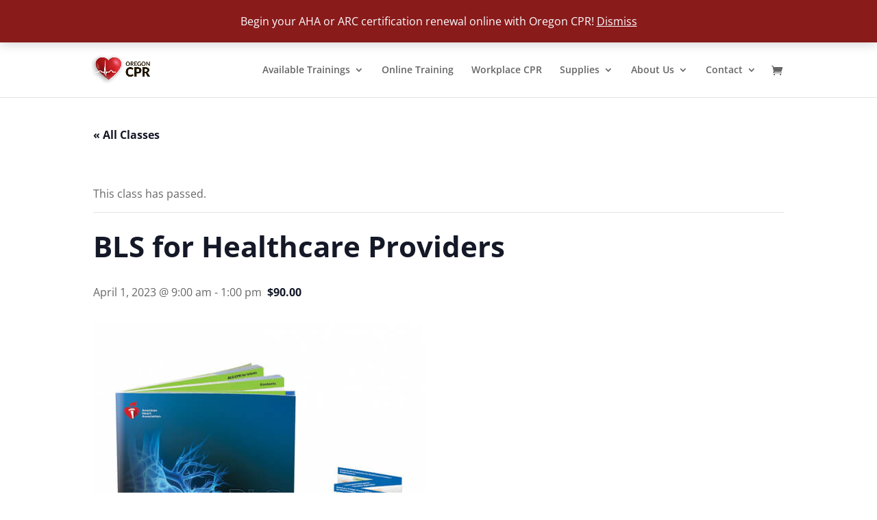

--- FILE ---
content_type: text/html; charset=UTF-8
request_url: https://orcpr.com/class/bls-for-healthcare-providers-138/
body_size: 145947
content:
<!DOCTYPE html>
<html lang="en-US" prefix="og: https://ogp.me/ns#">
<head>
	<meta charset="UTF-8" />
<meta http-equiv="X-UA-Compatible" content="IE=edge">
	<link rel="pingback" href="https://orcpr.com/xmlrpc.php" />

	<script type="text/javascript">
		document.documentElement.className = 'js';
	</script>
	
	<link rel='stylesheet' id='tribe-events-views-v2-bootstrap-datepicker-styles-css' href='https://orcpr.com/wp-content/plugins/the-events-calendar/vendor/bootstrap-datepicker/css/bootstrap-datepicker.standalone.min.css?ver=6.15.13.1' type='text/css' media='all' />
<link rel='stylesheet' id='tec-variables-skeleton-css' href='https://orcpr.com/wp-content/plugins/event-tickets/common/build/css/variables-skeleton.css?ver=6.10.1' type='text/css' media='all' />
<link rel='stylesheet' id='tribe-common-skeleton-style-css' href='https://orcpr.com/wp-content/plugins/event-tickets/common/build/css/common-skeleton.css?ver=6.10.1' type='text/css' media='all' />
<link rel='stylesheet' id='tribe-tooltipster-css-css' href='https://orcpr.com/wp-content/plugins/event-tickets/common/vendor/tooltipster/tooltipster.bundle.min.css?ver=6.10.1' type='text/css' media='all' />
<link rel='stylesheet' id='tribe-events-views-v2-skeleton-css' href='https://orcpr.com/wp-content/plugins/the-events-calendar/build/css/views-skeleton.css?ver=6.15.13.1' type='text/css' media='all' />
<link rel='stylesheet' id='tec-variables-full-css' href='https://orcpr.com/wp-content/plugins/event-tickets/common/build/css/variables-full.css?ver=6.10.1' type='text/css' media='all' />
<link rel='stylesheet' id='tribe-common-full-style-css' href='https://orcpr.com/wp-content/plugins/event-tickets/common/build/css/common-full.css?ver=6.10.1' type='text/css' media='all' />
<link rel='stylesheet' id='tribe-events-views-v2-full-css' href='https://orcpr.com/wp-content/plugins/the-events-calendar/build/css/views-full.css?ver=6.15.13.1' type='text/css' media='all' />
<link rel='stylesheet' id='tribe-events-views-v2-print-css' href='https://orcpr.com/wp-content/plugins/the-events-calendar/build/css/views-print.css?ver=6.15.13.1' type='text/css' media='print' />
<link rel='stylesheet' id='tribe-events-pro-views-v2-print-css' href='https://orcpr.com/wp-content/plugins/events-calendar-pro/build/css/views-print.css?ver=7.7.11' type='text/css' media='print' />
<link rel="preconnect" href="https://fonts.gstatic.com" crossorigin /><style id="et-divi-open-sans-inline-css">/* Original: https://fonts.googleapis.com/css?family=Open+Sans:300italic,400italic,600italic,700italic,800italic,400,300,600,700,800&#038;subset=latin,latin-ext&#038;display=swap *//* User Agent: Mozilla/5.0 (Unknown; Linux x86_64) AppleWebKit/538.1 (KHTML, like Gecko) Safari/538.1 Daum/4.1 */@font-face {font-family: 'Open Sans';font-style: italic;font-weight: 300;font-stretch: normal;font-display: swap;src: url(https://fonts.gstatic.com/s/opensans/v44/memQYaGs126MiZpBA-UFUIcVXSCEkx2cmqvXlWq8tWZ0Pw86hd0Rk5hkWV4exQ.ttf) format('truetype');}@font-face {font-family: 'Open Sans';font-style: italic;font-weight: 400;font-stretch: normal;font-display: swap;src: url(https://fonts.gstatic.com/s/opensans/v44/memQYaGs126MiZpBA-UFUIcVXSCEkx2cmqvXlWq8tWZ0Pw86hd0Rk8ZkWV4exQ.ttf) format('truetype');}@font-face {font-family: 'Open Sans';font-style: italic;font-weight: 600;font-stretch: normal;font-display: swap;src: url(https://fonts.gstatic.com/s/opensans/v44/memQYaGs126MiZpBA-UFUIcVXSCEkx2cmqvXlWq8tWZ0Pw86hd0RkxhjWV4exQ.ttf) format('truetype');}@font-face {font-family: 'Open Sans';font-style: italic;font-weight: 700;font-stretch: normal;font-display: swap;src: url(https://fonts.gstatic.com/s/opensans/v44/memQYaGs126MiZpBA-UFUIcVXSCEkx2cmqvXlWq8tWZ0Pw86hd0RkyFjWV4exQ.ttf) format('truetype');}@font-face {font-family: 'Open Sans';font-style: italic;font-weight: 800;font-stretch: normal;font-display: swap;src: url(https://fonts.gstatic.com/s/opensans/v44/memQYaGs126MiZpBA-UFUIcVXSCEkx2cmqvXlWq8tWZ0Pw86hd0Rk0ZjWV4exQ.ttf) format('truetype');}@font-face {font-family: 'Open Sans';font-style: normal;font-weight: 300;font-stretch: normal;font-display: swap;src: url(https://fonts.gstatic.com/s/opensans/v44/memSYaGs126MiZpBA-UvWbX2vVnXBbObj2OVZyOOSr4dVJWUgsiH0B4uaVc.ttf) format('truetype');}@font-face {font-family: 'Open Sans';font-style: normal;font-weight: 400;font-stretch: normal;font-display: swap;src: url(https://fonts.gstatic.com/s/opensans/v44/memSYaGs126MiZpBA-UvWbX2vVnXBbObj2OVZyOOSr4dVJWUgsjZ0B4uaVc.ttf) format('truetype');}@font-face {font-family: 'Open Sans';font-style: normal;font-weight: 600;font-stretch: normal;font-display: swap;src: url(https://fonts.gstatic.com/s/opensans/v44/memSYaGs126MiZpBA-UvWbX2vVnXBbObj2OVZyOOSr4dVJWUgsgH1x4uaVc.ttf) format('truetype');}@font-face {font-family: 'Open Sans';font-style: normal;font-weight: 700;font-stretch: normal;font-display: swap;src: url(https://fonts.gstatic.com/s/opensans/v44/memSYaGs126MiZpBA-UvWbX2vVnXBbObj2OVZyOOSr4dVJWUgsg-1x4uaVc.ttf) format('truetype');}@font-face {font-family: 'Open Sans';font-style: normal;font-weight: 800;font-stretch: normal;font-display: swap;src: url(https://fonts.gstatic.com/s/opensans/v44/memSYaGs126MiZpBA-UvWbX2vVnXBbObj2OVZyOOSr4dVJWUgshZ1x4uaVc.ttf) format('truetype');}/* User Agent: Mozilla/5.0 (Windows NT 6.1; WOW64; rv:27.0) Gecko/20100101 Firefox/27.0 */@font-face {font-family: 'Open Sans';font-style: italic;font-weight: 300;font-stretch: normal;font-display: swap;src: url(https://fonts.gstatic.com/l/font?kit=memQYaGs126MiZpBA-UFUIcVXSCEkx2cmqvXlWq8tWZ0Pw86hd0Rk5hkWV4exg&skey=743457fe2cc29280&v=v44) format('woff');}@font-face {font-family: 'Open Sans';font-style: italic;font-weight: 400;font-stretch: normal;font-display: swap;src: url(https://fonts.gstatic.com/l/font?kit=memQYaGs126MiZpBA-UFUIcVXSCEkx2cmqvXlWq8tWZ0Pw86hd0Rk8ZkWV4exg&skey=743457fe2cc29280&v=v44) format('woff');}@font-face {font-family: 'Open Sans';font-style: italic;font-weight: 600;font-stretch: normal;font-display: swap;src: url(https://fonts.gstatic.com/l/font?kit=memQYaGs126MiZpBA-UFUIcVXSCEkx2cmqvXlWq8tWZ0Pw86hd0RkxhjWV4exg&skey=743457fe2cc29280&v=v44) format('woff');}@font-face {font-family: 'Open Sans';font-style: italic;font-weight: 700;font-stretch: normal;font-display: swap;src: url(https://fonts.gstatic.com/l/font?kit=memQYaGs126MiZpBA-UFUIcVXSCEkx2cmqvXlWq8tWZ0Pw86hd0RkyFjWV4exg&skey=743457fe2cc29280&v=v44) format('woff');}@font-face {font-family: 'Open Sans';font-style: italic;font-weight: 800;font-stretch: normal;font-display: swap;src: url(https://fonts.gstatic.com/l/font?kit=memQYaGs126MiZpBA-UFUIcVXSCEkx2cmqvXlWq8tWZ0Pw86hd0Rk0ZjWV4exg&skey=743457fe2cc29280&v=v44) format('woff');}@font-face {font-family: 'Open Sans';font-style: normal;font-weight: 300;font-stretch: normal;font-display: swap;src: url(https://fonts.gstatic.com/l/font?kit=memSYaGs126MiZpBA-UvWbX2vVnXBbObj2OVZyOOSr4dVJWUgsiH0B4uaVQ&skey=62c1cbfccc78b4b2&v=v44) format('woff');}@font-face {font-family: 'Open Sans';font-style: normal;font-weight: 400;font-stretch: normal;font-display: swap;src: url(https://fonts.gstatic.com/l/font?kit=memSYaGs126MiZpBA-UvWbX2vVnXBbObj2OVZyOOSr4dVJWUgsjZ0B4uaVQ&skey=62c1cbfccc78b4b2&v=v44) format('woff');}@font-face {font-family: 'Open Sans';font-style: normal;font-weight: 600;font-stretch: normal;font-display: swap;src: url(https://fonts.gstatic.com/l/font?kit=memSYaGs126MiZpBA-UvWbX2vVnXBbObj2OVZyOOSr4dVJWUgsgH1x4uaVQ&skey=62c1cbfccc78b4b2&v=v44) format('woff');}@font-face {font-family: 'Open Sans';font-style: normal;font-weight: 700;font-stretch: normal;font-display: swap;src: url(https://fonts.gstatic.com/l/font?kit=memSYaGs126MiZpBA-UvWbX2vVnXBbObj2OVZyOOSr4dVJWUgsg-1x4uaVQ&skey=62c1cbfccc78b4b2&v=v44) format('woff');}@font-face {font-family: 'Open Sans';font-style: normal;font-weight: 800;font-stretch: normal;font-display: swap;src: url(https://fonts.gstatic.com/l/font?kit=memSYaGs126MiZpBA-UvWbX2vVnXBbObj2OVZyOOSr4dVJWUgshZ1x4uaVQ&skey=62c1cbfccc78b4b2&v=v44) format('woff');}/* User Agent: Mozilla/5.0 (Windows NT 6.3; rv:39.0) Gecko/20100101 Firefox/39.0 */@font-face {font-family: 'Open Sans';font-style: italic;font-weight: 300;font-stretch: normal;font-display: swap;src: url(https://fonts.gstatic.com/s/opensans/v44/memQYaGs126MiZpBA-UFUIcVXSCEkx2cmqvXlWq8tWZ0Pw86hd0Rk5hkWV4ewA.woff2) format('woff2');}@font-face {font-family: 'Open Sans';font-style: italic;font-weight: 400;font-stretch: normal;font-display: swap;src: url(https://fonts.gstatic.com/s/opensans/v44/memQYaGs126MiZpBA-UFUIcVXSCEkx2cmqvXlWq8tWZ0Pw86hd0Rk8ZkWV4ewA.woff2) format('woff2');}@font-face {font-family: 'Open Sans';font-style: italic;font-weight: 600;font-stretch: normal;font-display: swap;src: url(https://fonts.gstatic.com/s/opensans/v44/memQYaGs126MiZpBA-UFUIcVXSCEkx2cmqvXlWq8tWZ0Pw86hd0RkxhjWV4ewA.woff2) format('woff2');}@font-face {font-family: 'Open Sans';font-style: italic;font-weight: 700;font-stretch: normal;font-display: swap;src: url(https://fonts.gstatic.com/s/opensans/v44/memQYaGs126MiZpBA-UFUIcVXSCEkx2cmqvXlWq8tWZ0Pw86hd0RkyFjWV4ewA.woff2) format('woff2');}@font-face {font-family: 'Open Sans';font-style: italic;font-weight: 800;font-stretch: normal;font-display: swap;src: url(https://fonts.gstatic.com/s/opensans/v44/memQYaGs126MiZpBA-UFUIcVXSCEkx2cmqvXlWq8tWZ0Pw86hd0Rk0ZjWV4ewA.woff2) format('woff2');}@font-face {font-family: 'Open Sans';font-style: normal;font-weight: 300;font-stretch: normal;font-display: swap;src: url(https://fonts.gstatic.com/s/opensans/v44/memSYaGs126MiZpBA-UvWbX2vVnXBbObj2OVZyOOSr4dVJWUgsiH0B4uaVI.woff2) format('woff2');}@font-face {font-family: 'Open Sans';font-style: normal;font-weight: 400;font-stretch: normal;font-display: swap;src: url(https://fonts.gstatic.com/s/opensans/v44/memSYaGs126MiZpBA-UvWbX2vVnXBbObj2OVZyOOSr4dVJWUgsjZ0B4uaVI.woff2) format('woff2');}@font-face {font-family: 'Open Sans';font-style: normal;font-weight: 600;font-stretch: normal;font-display: swap;src: url(https://fonts.gstatic.com/s/opensans/v44/memSYaGs126MiZpBA-UvWbX2vVnXBbObj2OVZyOOSr4dVJWUgsgH1x4uaVI.woff2) format('woff2');}@font-face {font-family: 'Open Sans';font-style: normal;font-weight: 700;font-stretch: normal;font-display: swap;src: url(https://fonts.gstatic.com/s/opensans/v44/memSYaGs126MiZpBA-UvWbX2vVnXBbObj2OVZyOOSr4dVJWUgsg-1x4uaVI.woff2) format('woff2');}@font-face {font-family: 'Open Sans';font-style: normal;font-weight: 800;font-stretch: normal;font-display: swap;src: url(https://fonts.gstatic.com/s/opensans/v44/memSYaGs126MiZpBA-UvWbX2vVnXBbObj2OVZyOOSr4dVJWUgshZ1x4uaVI.woff2) format('woff2');}</style>
<!-- Search Engine Optimization by Rank Math - https://rankmath.com/ -->
<title>BLS for Healthcare Providers - Oregon CPR</title>
<meta name="description" content="This class is for individuals who are new to BLS or have an expired BLS certification (doctors, nurses, dentists, pharmacists, massage therapist, physical"/>
<meta name="robots" content="follow, index, max-snippet:-1, max-video-preview:-1, max-image-preview:large"/>
<link rel="canonical" href="https://orcpr.com/class/bls-for-healthcare-providers-138/" />
<meta property="og:locale" content="en_US" />
<meta property="og:type" content="article" />
<meta property="og:title" content="BLS for Healthcare Providers - Oregon CPR" />
<meta property="og:description" content="This class is for individuals who are new to BLS or have an expired BLS certification (doctors, nurses, dentists, pharmacists, massage therapist, physical" />
<meta property="og:url" content="https://orcpr.com/class/bls-for-healthcare-providers-138/" />
<meta property="og:site_name" content="Oregon CPR" />
<meta property="article:publisher" content="https://www.facebook.com/ORCPR/" />
<meta property="og:updated_time" content="2023-03-31T13:25:01-07:00" />
<meta property="og:image" content="https://orcpr.com/wp-content/uploads/2022/08/bls-book-updated-2022.jpg" />
<meta property="og:image:secure_url" content="https://orcpr.com/wp-content/uploads/2022/08/bls-book-updated-2022.jpg" />
<meta property="og:image:width" content="484" />
<meta property="og:image:height" content="484" />
<meta property="og:image:alt" content="BLS for Healthcare Providers" />
<meta property="og:image:type" content="image/jpeg" />
<meta name="twitter:card" content="summary_large_image" />
<meta name="twitter:title" content="BLS for Healthcare Providers - Oregon CPR" />
<meta name="twitter:description" content="This class is for individuals who are new to BLS or have an expired BLS certification (doctors, nurses, dentists, pharmacists, massage therapist, physical" />
<meta name="twitter:image" content="https://orcpr.com/wp-content/uploads/2022/08/bls-book-updated-2022.jpg" />
<!-- /Rank Math WordPress SEO plugin -->

<link rel='dns-prefetch' href='//connect.facebook.net' />
<link rel='dns-prefetch' href='//www.googletagmanager.com' />
<link rel='dns-prefetch' href='//www.google.com' />
<link rel='dns-prefetch' href='//use.fontawesome.com' />
<link rel="alternate" type="application/rss+xml" title="Oregon CPR &raquo; Feed" href="https://orcpr.com/feed/" />
<link rel="alternate" type="application/rss+xml" title="Oregon CPR &raquo; Comments Feed" href="https://orcpr.com/comments/feed/" />
<link rel="alternate" type="text/calendar" title="Oregon CPR &raquo; iCal Feed" href="https://orcpr.com/classes/?ical=1" />
<link rel="alternate" title="oEmbed (JSON)" type="application/json+oembed" href="https://orcpr.com/wp-json/oembed/1.0/embed?url=https%3A%2F%2Forcpr.com%2Fclass%2Fbls-for-healthcare-providers-138%2F" />
<link rel="alternate" title="oEmbed (XML)" type="text/xml+oembed" href="https://orcpr.com/wp-json/oembed/1.0/embed?url=https%3A%2F%2Forcpr.com%2Fclass%2Fbls-for-healthcare-providers-138%2F&#038;format=xml" />
<meta content="Divi Child v.1.0.19" name="generator"/><link rel='stylesheet' id='tribe-events-full-pro-calendar-style-css' href='https://orcpr.com/wp-content/plugins/events-calendar-pro/build/css/tribe-events-pro-full.css?ver=7.7.11' type='text/css' media='all' />
<link rel='stylesheet' id='tribe-events-virtual-skeleton-css' href='https://orcpr.com/wp-content/plugins/events-calendar-pro/build/css/events-virtual-skeleton.css?ver=7.7.11' type='text/css' media='all' />
<link rel='stylesheet' id='tribe-events-virtual-full-css' href='https://orcpr.com/wp-content/plugins/events-calendar-pro/build/css/events-virtual-full.css?ver=7.7.11' type='text/css' media='all' />
<link rel='stylesheet' id='tribe-events-virtual-single-skeleton-css' href='https://orcpr.com/wp-content/plugins/events-calendar-pro/build/css/events-virtual-single-skeleton.css?ver=7.7.11' type='text/css' media='all' />
<link rel='stylesheet' id='tribe-events-virtual-single-full-css' href='https://orcpr.com/wp-content/plugins/events-calendar-pro/build/css/events-virtual-single-full.css?ver=7.7.11' type='text/css' media='all' />
<link rel='stylesheet' id='tec-events-pro-single-css' href='https://orcpr.com/wp-content/plugins/events-calendar-pro/build/css/events-single.css?ver=7.7.11' type='text/css' media='all' />
<link rel='stylesheet' id='tribe-events-calendar-pro-style-css' href='https://orcpr.com/wp-content/plugins/events-calendar-pro/build/css/tribe-events-pro-full.css?ver=7.7.11' type='text/css' media='all' />
<link rel='stylesheet' id='tribe-events-pro-mini-calendar-block-styles-css' href='https://orcpr.com/wp-content/plugins/events-calendar-pro/build/css/tribe-events-pro-mini-calendar-block.css?ver=7.7.11' type='text/css' media='all' />
<link rel='stylesheet' id='dashicons-css' href='https://orcpr.com/wp-includes/css/dashicons.min.css?ver=6.9' type='text/css' media='all' />
<link rel='stylesheet' id='event-tickets-plus-tickets-css-css' href='https://orcpr.com/wp-content/plugins/event-tickets-plus/build/css/tickets.css?ver=6.9.0' type='text/css' media='all' />
<link rel='stylesheet' id='event-tickets-tickets-css-css' href='https://orcpr.com/wp-content/plugins/event-tickets/build/css/tickets.css?ver=5.27.3' type='text/css' media='all' />
<link rel='stylesheet' id='event-tickets-tickets-rsvp-css-css' href='https://orcpr.com/wp-content/plugins/event-tickets/build/css/rsvp-v1.css?ver=5.27.3' type='text/css' media='all' />
<link rel='stylesheet' id='tribe-events-v2-single-skeleton-css' href='https://orcpr.com/wp-content/plugins/the-events-calendar/build/css/tribe-events-single-skeleton.css?ver=6.15.13.1' type='text/css' media='all' />
<link rel='stylesheet' id='tribe-events-v2-single-skeleton-full-css' href='https://orcpr.com/wp-content/plugins/the-events-calendar/build/css/tribe-events-single-full.css?ver=6.15.13.1' type='text/css' media='all' />
<link rel='stylesheet' id='tribe-events-virtual-single-v2-skeleton-css' href='https://orcpr.com/wp-content/plugins/events-calendar-pro/build/css/events-virtual-single-v2-skeleton.css?ver=7.7.11' type='text/css' media='all' />
<link rel='stylesheet' id='tribe-events-virtual-single-v2-full-css' href='https://orcpr.com/wp-content/plugins/events-calendar-pro/build/css/events-virtual-single-v2-full.css?ver=7.7.11' type='text/css' media='all' />
<link rel='stylesheet' id='tribe-events-v2-virtual-single-block-css' href='https://orcpr.com/wp-content/plugins/events-calendar-pro/build/css/events-virtual-single-block.css?ver=7.7.11' type='text/css' media='all' />
<link rel='stylesheet' id='tec-events-pro-single-style-css' href='https://orcpr.com/wp-content/plugins/events-calendar-pro/build/css/custom-tables-v1/single.css?ver=7.7.11' type='text/css' media='all' />
<style id='wp-emoji-styles-inline-css' type='text/css'>

	img.wp-smiley, img.emoji {
		display: inline !important;
		border: none !important;
		box-shadow: none !important;
		height: 1em !important;
		width: 1em !important;
		margin: 0 0.07em !important;
		vertical-align: -0.1em !important;
		background: none !important;
		padding: 0 !important;
	}
/*# sourceURL=wp-emoji-styles-inline-css */
</style>
<link rel='stylesheet' id='wp-block-library-css' href='https://orcpr.com/wp-includes/css/dist/block-library/style.min.css?ver=6.9' type='text/css' media='all' />
<style id='global-styles-inline-css' type='text/css'>
:root{--wp--preset--aspect-ratio--square: 1;--wp--preset--aspect-ratio--4-3: 4/3;--wp--preset--aspect-ratio--3-4: 3/4;--wp--preset--aspect-ratio--3-2: 3/2;--wp--preset--aspect-ratio--2-3: 2/3;--wp--preset--aspect-ratio--16-9: 16/9;--wp--preset--aspect-ratio--9-16: 9/16;--wp--preset--color--black: #000000;--wp--preset--color--cyan-bluish-gray: #abb8c3;--wp--preset--color--white: #ffffff;--wp--preset--color--pale-pink: #f78da7;--wp--preset--color--vivid-red: #cf2e2e;--wp--preset--color--luminous-vivid-orange: #ff6900;--wp--preset--color--luminous-vivid-amber: #fcb900;--wp--preset--color--light-green-cyan: #7bdcb5;--wp--preset--color--vivid-green-cyan: #00d084;--wp--preset--color--pale-cyan-blue: #8ed1fc;--wp--preset--color--vivid-cyan-blue: #0693e3;--wp--preset--color--vivid-purple: #9b51e0;--wp--preset--gradient--vivid-cyan-blue-to-vivid-purple: linear-gradient(135deg,rgb(6,147,227) 0%,rgb(155,81,224) 100%);--wp--preset--gradient--light-green-cyan-to-vivid-green-cyan: linear-gradient(135deg,rgb(122,220,180) 0%,rgb(0,208,130) 100%);--wp--preset--gradient--luminous-vivid-amber-to-luminous-vivid-orange: linear-gradient(135deg,rgb(252,185,0) 0%,rgb(255,105,0) 100%);--wp--preset--gradient--luminous-vivid-orange-to-vivid-red: linear-gradient(135deg,rgb(255,105,0) 0%,rgb(207,46,46) 100%);--wp--preset--gradient--very-light-gray-to-cyan-bluish-gray: linear-gradient(135deg,rgb(238,238,238) 0%,rgb(169,184,195) 100%);--wp--preset--gradient--cool-to-warm-spectrum: linear-gradient(135deg,rgb(74,234,220) 0%,rgb(151,120,209) 20%,rgb(207,42,186) 40%,rgb(238,44,130) 60%,rgb(251,105,98) 80%,rgb(254,248,76) 100%);--wp--preset--gradient--blush-light-purple: linear-gradient(135deg,rgb(255,206,236) 0%,rgb(152,150,240) 100%);--wp--preset--gradient--blush-bordeaux: linear-gradient(135deg,rgb(254,205,165) 0%,rgb(254,45,45) 50%,rgb(107,0,62) 100%);--wp--preset--gradient--luminous-dusk: linear-gradient(135deg,rgb(255,203,112) 0%,rgb(199,81,192) 50%,rgb(65,88,208) 100%);--wp--preset--gradient--pale-ocean: linear-gradient(135deg,rgb(255,245,203) 0%,rgb(182,227,212) 50%,rgb(51,167,181) 100%);--wp--preset--gradient--electric-grass: linear-gradient(135deg,rgb(202,248,128) 0%,rgb(113,206,126) 100%);--wp--preset--gradient--midnight: linear-gradient(135deg,rgb(2,3,129) 0%,rgb(40,116,252) 100%);--wp--preset--font-size--small: 13px;--wp--preset--font-size--medium: 20px;--wp--preset--font-size--large: 36px;--wp--preset--font-size--x-large: 42px;--wp--preset--spacing--20: 0.44rem;--wp--preset--spacing--30: 0.67rem;--wp--preset--spacing--40: 1rem;--wp--preset--spacing--50: 1.5rem;--wp--preset--spacing--60: 2.25rem;--wp--preset--spacing--70: 3.38rem;--wp--preset--spacing--80: 5.06rem;--wp--preset--shadow--natural: 6px 6px 9px rgba(0, 0, 0, 0.2);--wp--preset--shadow--deep: 12px 12px 50px rgba(0, 0, 0, 0.4);--wp--preset--shadow--sharp: 6px 6px 0px rgba(0, 0, 0, 0.2);--wp--preset--shadow--outlined: 6px 6px 0px -3px rgb(255, 255, 255), 6px 6px rgb(0, 0, 0);--wp--preset--shadow--crisp: 6px 6px 0px rgb(0, 0, 0);}:root { --wp--style--global--content-size: 823px;--wp--style--global--wide-size: 1080px; }:where(body) { margin: 0; }.wp-site-blocks > .alignleft { float: left; margin-right: 2em; }.wp-site-blocks > .alignright { float: right; margin-left: 2em; }.wp-site-blocks > .aligncenter { justify-content: center; margin-left: auto; margin-right: auto; }:where(.is-layout-flex){gap: 0.5em;}:where(.is-layout-grid){gap: 0.5em;}.is-layout-flow > .alignleft{float: left;margin-inline-start: 0;margin-inline-end: 2em;}.is-layout-flow > .alignright{float: right;margin-inline-start: 2em;margin-inline-end: 0;}.is-layout-flow > .aligncenter{margin-left: auto !important;margin-right: auto !important;}.is-layout-constrained > .alignleft{float: left;margin-inline-start: 0;margin-inline-end: 2em;}.is-layout-constrained > .alignright{float: right;margin-inline-start: 2em;margin-inline-end: 0;}.is-layout-constrained > .aligncenter{margin-left: auto !important;margin-right: auto !important;}.is-layout-constrained > :where(:not(.alignleft):not(.alignright):not(.alignfull)){max-width: var(--wp--style--global--content-size);margin-left: auto !important;margin-right: auto !important;}.is-layout-constrained > .alignwide{max-width: var(--wp--style--global--wide-size);}body .is-layout-flex{display: flex;}.is-layout-flex{flex-wrap: wrap;align-items: center;}.is-layout-flex > :is(*, div){margin: 0;}body .is-layout-grid{display: grid;}.is-layout-grid > :is(*, div){margin: 0;}body{padding-top: 0px;padding-right: 0px;padding-bottom: 0px;padding-left: 0px;}:root :where(.wp-element-button, .wp-block-button__link){background-color: #32373c;border-width: 0;color: #fff;font-family: inherit;font-size: inherit;font-style: inherit;font-weight: inherit;letter-spacing: inherit;line-height: inherit;padding-top: calc(0.667em + 2px);padding-right: calc(1.333em + 2px);padding-bottom: calc(0.667em + 2px);padding-left: calc(1.333em + 2px);text-decoration: none;text-transform: inherit;}.has-black-color{color: var(--wp--preset--color--black) !important;}.has-cyan-bluish-gray-color{color: var(--wp--preset--color--cyan-bluish-gray) !important;}.has-white-color{color: var(--wp--preset--color--white) !important;}.has-pale-pink-color{color: var(--wp--preset--color--pale-pink) !important;}.has-vivid-red-color{color: var(--wp--preset--color--vivid-red) !important;}.has-luminous-vivid-orange-color{color: var(--wp--preset--color--luminous-vivid-orange) !important;}.has-luminous-vivid-amber-color{color: var(--wp--preset--color--luminous-vivid-amber) !important;}.has-light-green-cyan-color{color: var(--wp--preset--color--light-green-cyan) !important;}.has-vivid-green-cyan-color{color: var(--wp--preset--color--vivid-green-cyan) !important;}.has-pale-cyan-blue-color{color: var(--wp--preset--color--pale-cyan-blue) !important;}.has-vivid-cyan-blue-color{color: var(--wp--preset--color--vivid-cyan-blue) !important;}.has-vivid-purple-color{color: var(--wp--preset--color--vivid-purple) !important;}.has-black-background-color{background-color: var(--wp--preset--color--black) !important;}.has-cyan-bluish-gray-background-color{background-color: var(--wp--preset--color--cyan-bluish-gray) !important;}.has-white-background-color{background-color: var(--wp--preset--color--white) !important;}.has-pale-pink-background-color{background-color: var(--wp--preset--color--pale-pink) !important;}.has-vivid-red-background-color{background-color: var(--wp--preset--color--vivid-red) !important;}.has-luminous-vivid-orange-background-color{background-color: var(--wp--preset--color--luminous-vivid-orange) !important;}.has-luminous-vivid-amber-background-color{background-color: var(--wp--preset--color--luminous-vivid-amber) !important;}.has-light-green-cyan-background-color{background-color: var(--wp--preset--color--light-green-cyan) !important;}.has-vivid-green-cyan-background-color{background-color: var(--wp--preset--color--vivid-green-cyan) !important;}.has-pale-cyan-blue-background-color{background-color: var(--wp--preset--color--pale-cyan-blue) !important;}.has-vivid-cyan-blue-background-color{background-color: var(--wp--preset--color--vivid-cyan-blue) !important;}.has-vivid-purple-background-color{background-color: var(--wp--preset--color--vivid-purple) !important;}.has-black-border-color{border-color: var(--wp--preset--color--black) !important;}.has-cyan-bluish-gray-border-color{border-color: var(--wp--preset--color--cyan-bluish-gray) !important;}.has-white-border-color{border-color: var(--wp--preset--color--white) !important;}.has-pale-pink-border-color{border-color: var(--wp--preset--color--pale-pink) !important;}.has-vivid-red-border-color{border-color: var(--wp--preset--color--vivid-red) !important;}.has-luminous-vivid-orange-border-color{border-color: var(--wp--preset--color--luminous-vivid-orange) !important;}.has-luminous-vivid-amber-border-color{border-color: var(--wp--preset--color--luminous-vivid-amber) !important;}.has-light-green-cyan-border-color{border-color: var(--wp--preset--color--light-green-cyan) !important;}.has-vivid-green-cyan-border-color{border-color: var(--wp--preset--color--vivid-green-cyan) !important;}.has-pale-cyan-blue-border-color{border-color: var(--wp--preset--color--pale-cyan-blue) !important;}.has-vivid-cyan-blue-border-color{border-color: var(--wp--preset--color--vivid-cyan-blue) !important;}.has-vivid-purple-border-color{border-color: var(--wp--preset--color--vivid-purple) !important;}.has-vivid-cyan-blue-to-vivid-purple-gradient-background{background: var(--wp--preset--gradient--vivid-cyan-blue-to-vivid-purple) !important;}.has-light-green-cyan-to-vivid-green-cyan-gradient-background{background: var(--wp--preset--gradient--light-green-cyan-to-vivid-green-cyan) !important;}.has-luminous-vivid-amber-to-luminous-vivid-orange-gradient-background{background: var(--wp--preset--gradient--luminous-vivid-amber-to-luminous-vivid-orange) !important;}.has-luminous-vivid-orange-to-vivid-red-gradient-background{background: var(--wp--preset--gradient--luminous-vivid-orange-to-vivid-red) !important;}.has-very-light-gray-to-cyan-bluish-gray-gradient-background{background: var(--wp--preset--gradient--very-light-gray-to-cyan-bluish-gray) !important;}.has-cool-to-warm-spectrum-gradient-background{background: var(--wp--preset--gradient--cool-to-warm-spectrum) !important;}.has-blush-light-purple-gradient-background{background: var(--wp--preset--gradient--blush-light-purple) !important;}.has-blush-bordeaux-gradient-background{background: var(--wp--preset--gradient--blush-bordeaux) !important;}.has-luminous-dusk-gradient-background{background: var(--wp--preset--gradient--luminous-dusk) !important;}.has-pale-ocean-gradient-background{background: var(--wp--preset--gradient--pale-ocean) !important;}.has-electric-grass-gradient-background{background: var(--wp--preset--gradient--electric-grass) !important;}.has-midnight-gradient-background{background: var(--wp--preset--gradient--midnight) !important;}.has-small-font-size{font-size: var(--wp--preset--font-size--small) !important;}.has-medium-font-size{font-size: var(--wp--preset--font-size--medium) !important;}.has-large-font-size{font-size: var(--wp--preset--font-size--large) !important;}.has-x-large-font-size{font-size: var(--wp--preset--font-size--x-large) !important;}
/*# sourceURL=global-styles-inline-css */
</style>

<style id='font-awesome-svg-styles-default-inline-css' type='text/css'>
.svg-inline--fa {
  display: inline-block;
  height: 1em;
  overflow: visible;
  vertical-align: -.125em;
}
/*# sourceURL=font-awesome-svg-styles-default-inline-css */
</style>
<link rel='stylesheet' id='font-awesome-svg-styles-css' href='https://orcpr.com/wp-content/uploads/font-awesome/v5.15.3/css/svg-with-js.css' type='text/css' media='all' />
<style id='font-awesome-svg-styles-inline-css' type='text/css'>
   .wp-block-font-awesome-icon svg::before,
   .wp-rich-text-font-awesome-icon svg::before {content: unset;}
/*# sourceURL=font-awesome-svg-styles-inline-css */
</style>
<link rel='stylesheet' id='tribe-events-v2-single-blocks-css' href='https://orcpr.com/wp-content/plugins/the-events-calendar/build/css/tribe-events-single-blocks.css?ver=6.15.13.1' type='text/css' media='all' />
<link rel='stylesheet' id='woocommerce-layout-css' href='https://orcpr.com/wp-content/plugins/woocommerce/assets/css/woocommerce-layout.css?ver=10.4.3' type='text/css' media='all' />
<link rel='stylesheet' id='woocommerce-smallscreen-css' href='https://orcpr.com/wp-content/plugins/woocommerce/assets/css/woocommerce-smallscreen.css?ver=10.4.3' type='text/css' media='only screen and (max-width: 768px)' />
<link rel='stylesheet' id='woocommerce-general-css' href='https://orcpr.com/wp-content/plugins/woocommerce/assets/css/woocommerce.css?ver=10.4.3' type='text/css' media='all' />
<style id='woocommerce-inline-inline-css' type='text/css'>
.woocommerce form .form-row .required { visibility: visible; }
/*# sourceURL=woocommerce-inline-inline-css */
</style>
<link rel='stylesheet' id='grw-public-main-css-css' href='https://orcpr.com/wp-content/plugins/widget-google-reviews/assets/css/public-main.css?ver=6.9.1' type='text/css' media='all' />
<link rel='stylesheet' id='tribe-events-block-event-venue-css' href='https://orcpr.com/wp-content/plugins/the-events-calendar/build/event-venue/frontend.css?ver=6.15.13.1' type='text/css' media='all' />
<link rel='stylesheet' id='font-awesome-official-css' href='https://use.fontawesome.com/releases/v5.15.3/css/all.css' type='text/css' media='all' integrity="sha384-SZXxX4whJ79/gErwcOYf+zWLeJdY/qpuqC4cAa9rOGUstPomtqpuNWT9wdPEn2fk" crossorigin="anonymous" />
<link rel='stylesheet' id='event-tickets-rsvp-css' href='https://orcpr.com/wp-content/plugins/event-tickets/build/css/rsvp.css?ver=5.27.3' type='text/css' media='all' />
<link rel='stylesheet' id='divi-style-parent-css' href='https://orcpr.com/wp-content/themes/Divi/style-static.min.css?ver=4.27.5' type='text/css' media='all' />
<link rel='stylesheet' id='divi-style-css' href='https://orcpr.com/wp-content/themes/Divi-Child/style.css?ver=1.0.19' type='text/css' media='all' />
<script type="text/javascript" id="woocommerce-google-analytics-integration-gtag-js-after">
/* <![CDATA[ */
/* Google Analytics for WooCommerce (gtag.js) */
					window.dataLayer = window.dataLayer || [];
					function gtag(){dataLayer.push(arguments);}
					// Set up default consent state.
					for ( const mode of [{"analytics_storage":"denied","ad_storage":"denied","ad_user_data":"denied","ad_personalization":"denied","region":["AT","BE","BG","HR","CY","CZ","DK","EE","FI","FR","DE","GR","HU","IS","IE","IT","LV","LI","LT","LU","MT","NL","NO","PL","PT","RO","SK","SI","ES","SE","GB","CH"]}] || [] ) {
						gtag( "consent", "default", { "wait_for_update": 500, ...mode } );
					}
					gtag("js", new Date());
					gtag("set", "developer_id.dOGY3NW", true);
					gtag("config", "G-R1DPDYSBC5", {"track_404":true,"allow_google_signals":false,"logged_in":false,"linker":{"domains":[],"allow_incoming":false},"custom_map":{"dimension1":"logged_in"}});
//# sourceURL=woocommerce-google-analytics-integration-gtag-js-after
/* ]]> */
</script>
<script type="text/javascript" src="https://orcpr.com/wp-includes/js/jquery/jquery.min.js?ver=3.7.1" id="jquery-core-js"></script>
<script type="text/javascript" src="https://orcpr.com/wp-includes/js/jquery/jquery-migrate.min.js?ver=3.4.1" id="jquery-migrate-js"></script>
<script type="text/javascript" src="https://orcpr.com/wp-content/plugins/event-tickets/common/build/js/tribe-common.js?ver=9c44e11f3503a33e9540" id="tribe-common-js"></script>
<script type="text/javascript" src="https://orcpr.com/wp-content/plugins/the-events-calendar/build/js/views/breakpoints.js?ver=4208de2df2852e0b91ec" id="tribe-events-views-v2-breakpoints-js"></script>
<script type="text/javascript" src="https://orcpr.com/wp-content/plugins/woocommerce/assets/js/jquery-blockui/jquery.blockUI.min.js?ver=2.7.0-wc.10.4.3" id="wc-jquery-blockui-js" data-wp-strategy="defer"></script>
<script type="text/javascript" id="wc-add-to-cart-js-extra">
/* <![CDATA[ */
var wc_add_to_cart_params = {"ajax_url":"/wp-admin/admin-ajax.php","wc_ajax_url":"/?wc-ajax=%%endpoint%%","i18n_view_cart":"View cart","cart_url":"https://orcpr.com/cart/","is_cart":"","cart_redirect_after_add":"no"};
//# sourceURL=wc-add-to-cart-js-extra
/* ]]> */
</script>
<script type="text/javascript" src="https://orcpr.com/wp-content/plugins/woocommerce/assets/js/frontend/add-to-cart.min.js?ver=10.4.3" id="wc-add-to-cart-js" defer="defer" data-wp-strategy="defer"></script>
<script type="text/javascript" src="https://orcpr.com/wp-content/plugins/woocommerce/assets/js/js-cookie/js.cookie.min.js?ver=2.1.4-wc.10.4.3" id="wc-js-cookie-js" data-wp-strategy="defer"></script>
<script type="text/javascript" defer="defer" src="https://orcpr.com/wp-content/plugins/widget-google-reviews/assets/js/public-main.js?ver=6.9.1" id="grw-public-main-js-js"></script>

<!-- Google tag (gtag.js) snippet added by Site Kit -->
<!-- Google Analytics snippet added by Site Kit -->
<!-- Google Ads snippet added by Site Kit -->
<script type="text/javascript" src="https://www.googletagmanager.com/gtag/js?id=GT-KFGWJL7" id="google_gtagjs-js" async></script>
<script type="text/javascript" id="google_gtagjs-js-after">
/* <![CDATA[ */
window.dataLayer = window.dataLayer || [];function gtag(){dataLayer.push(arguments);}
gtag("set","linker",{"domains":["orcpr.com"]});
gtag("js", new Date());
gtag("set", "developer_id.dZTNiMT", true);
gtag("config", "GT-KFGWJL7");
gtag("config", "AW-16477658950");
 window._googlesitekit = window._googlesitekit || {}; window._googlesitekit.throttledEvents = []; window._googlesitekit.gtagEvent = (name, data) => { var key = JSON.stringify( { name, data } ); if ( !! window._googlesitekit.throttledEvents[ key ] ) { return; } window._googlesitekit.throttledEvents[ key ] = true; setTimeout( () => { delete window._googlesitekit.throttledEvents[ key ]; }, 5 ); gtag( "event", name, { ...data, event_source: "site-kit" } ); }; 
//# sourceURL=google_gtagjs-js-after
/* ]]> */
</script>
<link rel="https://api.w.org/" href="https://orcpr.com/wp-json/" /><link rel="alternate" title="JSON" type="application/json" href="https://orcpr.com/wp-json/wp/v2/tribe_events/22033" /><link rel="EditURI" type="application/rsd+xml" title="RSD" href="https://orcpr.com/xmlrpc.php?rsd" />
<meta name="generator" content="WordPress 6.9" />
<link rel='shortlink' href='https://orcpr.com/?p=22033' />
<meta name="generator" content="Site Kit by Google 1.168.0" /><style>
			.grecaptcha-badge { 
				visibility: hidden;
			}
		</style><!-- Stream WordPress user activity plugin v4.1.1 -->
<meta name="et-api-version" content="v1"><meta name="et-api-origin" content="https://orcpr.com"><link rel="https://theeventscalendar.com/" href="https://orcpr.com/wp-json/tribe/tickets/v1/" /><meta name="tec-api-version" content="v1"><meta name="tec-api-origin" content="https://orcpr.com"><link rel="alternate" href="https://orcpr.com/wp-json/tribe/events/v1/events/22033" />			<style type="text/css" id="tribe_ext_fix_et_sidebar_style">
				/* Fixing the cell padding of the mini calendar grid */
				#main-content .tribe_mini_calendar_widget th,
				#main-content .tribe_mini_calendar_widget td {
					padding: 2px 0;
				}

				/* Increasing the width of the day / date box in the list to keep day name in one line */
				.et_pb_widget.tribe_mini_calendar_widget .list-date, /* Mini calendar widget */
				.et_pb_widget.tribe-events-adv-list-widget .list-date /* Advanced list widget */
				{
					width: 22%;
					max-width: 45px;
				}

				/* Adjusting the width of the event info box in the list to keep day name in one line */
				.et_pb_widget.tribe_mini_calendar_widget .list-info, /* Mini calendar widget */
				.et_pb_widget.tribe-events-adv-list-widget .list-info /* Advanced list widget */
				{
					width: 73%;
				}

				/* Setting today's date to white to make it visible (only effective if today has an event) */
				.et_pb_widget_area .et_pb_widget .tribe-events-present a {
					color: #fff;
				}

				/* Adjusting the margin and padding of event title in list */
				#main-content .tribe-mini-calendar-event .list-info h2,
				#main-footer .tribe-mini-calendar-event .list-info h2 {
					padding-bottom: 0;
					margin-bottom: 5px;
				}

				/* Adjusting the padding of the day name in the list */
				.et_pb_widget.tribe_mini_calendar_widget .list-dayname {
					padding-top: 0;
					padding-bottom: 0;
				}

				/* Adjusting the line-height of event duration */
				#main-content .et_pb_widget.tribe_mini_calendar_widget .tribe-events-duration,
				#main-footer .et_pb_widget.tribe_mini_calendar_widget .tribe-events-duration {
					line-height: 1.2;
				}

				/* Fixing datepicker z-index on shortcode page */
				.et_fixed_nav .datepicker-orient-top {
					z-index: 99999 !important;
				}
			</style>
			<meta name="viewport" content="width=device-width, initial-scale=1.0, maximum-scale=1.0, user-scalable=0" />	<noscript><style>.woocommerce-product-gallery{ opacity: 1 !important; }</style></noscript>
	<script type="application/ld+json">
[{"@context":"http://schema.org","@type":"Event","name":"BLS for Healthcare Providers","description":"&lt;p&gt;American Heart Association certified Basic Life Support for all medical professionals For physicians, nurses, therapists, medical students Professional CPR, ventilations and TEAM CPR practice This class is for individuals who [&hellip;]&lt;/p&gt;\\n","url":"https://orcpr.com/class/bls-for-healthcare-providers-138/","offers":[{"@type":"Offer","url":"https://orcpr.com/class/bls-for-healthcare-providers-138/","price":90,"category":"primary","availability":"SoldOut","priceCurrency":"USD","validFrom":"2023-02-23T00:00:00+00:00","validThrough":"2023-04-01T00:00:00+00:00"}],"eventAttendanceMode":"https://schema.org/OfflineEventAttendanceMode","eventStatus":"https://schema.org/EventScheduled","startDate":"2023-04-01T09:00:00-07:00","endDate":"2023-04-01T13:00:00-07:00","location":{"@type":"Place","name":"Oregon CPR","description":"","url":"https://orcpr.com/venue/oregon-cpr-meeting-space/","address":{"@type":"PostalAddress","streetAddress":"657 W Centennial Blvd","addressLocality":"Springfield","addressRegion":"OR","postalCode":"97477","addressCountry":"United States"},"telephone":"","sameAs":""},"performer":"Organization"}]
</script><script type="text/javascript" src="//script.crazyegg.com/pages/scripts/0022/1041.js" async="async"></script>
<meta name="msvalidate.01" content="A89F8C4F4EFE4DFF5D8C56745DD9006D" />
<script type="application/ld+json">
{
  "@context": "https://schema.org",
  "@type": "LocalBusiness",
  "name": "Oregon CPR",
  "image": "https://orcpr.com/wp-content/uploads/2019/08/box-Oregon-CPR_1-300-px.png",
  "@id": "",
  "url": "https://orcpr.com/",
  "telephone": "5415259081",
  "address": {
    "@type": "PostalAddress",
    "streetAddress": "657 West Centennial Boulevard",
    "addressLocality": "Springfield",
    "addressRegion": "OR",
    "postalCode": "97477",
    "addressCountry": "US"
  },
  "geo": {
    "@type": "GeoCoordinates",
    "latitude": 44.0560914,
    "longitude": -123.0360433
  }  
}
</script>

<!-- Hotjar Tracking Code for Oregon CPR -->
<script>
    (function(h,o,t,j,a,r){
        h.hj=h.hj||function(){(h.hj.q=h.hj.q||[]).push(arguments)};
        h._hjSettings={hjid:6610283,hjsv:6};
        a=o.getElementsByTagName('head')[0];
        r=o.createElement('script');r.async=1;
        r.src=t+h._hjSettings.hjid+j+h._hjSettings.hjsv;
        a.appendChild(r);
    })(window,document,'https://static.hotjar.com/c/hotjar-','.js?sv=');
</script><link rel="icon" href="https://orcpr.com/wp-content/uploads/2025/07/cropped-oregon-cpr-heart-square-32x32.png" sizes="32x32" />
<link rel="icon" href="https://orcpr.com/wp-content/uploads/2025/07/cropped-oregon-cpr-heart-square-192x192.png" sizes="192x192" />
<link rel="apple-touch-icon" href="https://orcpr.com/wp-content/uploads/2025/07/cropped-oregon-cpr-heart-square-180x180.png" />
<meta name="msapplication-TileImage" content="https://orcpr.com/wp-content/uploads/2025/07/cropped-oregon-cpr-heart-square-270x270.png" />
<link rel="stylesheet" id="et-divi-customizer-global-cached-inline-styles" href="https://orcpr.com/wp-content/et-cache/global/et-divi-customizer-global.min.css?ver=1769069483" /><link rel='stylesheet' id='wc-stripe-blocks-checkout-style-css' href='https://orcpr.com/wp-content/plugins/woocommerce-gateway-stripe/build/upe-blocks.css?ver=1e1661bb3db973deba05' type='text/css' media='all' />
<link rel='stylesheet' id='wc-blocks-style-css' href='https://orcpr.com/wp-content/plugins/woocommerce/assets/client/blocks/wc-blocks.css?ver=wc-10.4.3' type='text/css' media='all' />
<link rel='stylesheet' id='tribe-tickets-plus-modal-styles-css' href='https://orcpr.com/wp-content/plugins/event-tickets-plus/build/css/tickets-modal.css?ver=6.9.0' type='text/css' media='all' />
<link rel='stylesheet' id='tribe-tickets-plus-attendee-tickets-styles-css' href='https://orcpr.com/wp-content/plugins/event-tickets-plus/build/css/tickets-attendee-tickets.css?ver=6.9.0' type='text/css' media='all' />
<link rel='stylesheet' id='tribe-tickets-plus-iac-styles-css' href='https://orcpr.com/wp-content/plugins/event-tickets-plus/build/css/tickets-iac.css?ver=6.9.0' type='text/css' media='all' />
<link rel='stylesheet' id='tribe-tickets-forms-style-css' href='https://orcpr.com/wp-content/plugins/event-tickets/build/css/tickets-forms.css?ver=5.27.3' type='text/css' media='all' />
<link rel='stylesheet' id='tribe-common-responsive-css' href='https://orcpr.com/wp-content/plugins/event-tickets/build/css/common-responsive.css?ver=5.27.3' type='text/css' media='all' />
<link rel='stylesheet' id='tec-events-pro-archives-style-css' href='https://orcpr.com/wp-content/plugins/events-calendar-pro/build/css/custom-tables-v1/archives.css?ver=7.7.11' type='text/css' media='all' />
<link rel='stylesheet' id='tribe-events-pro-widgets-v2-events-list-skeleton-css' href='https://orcpr.com/wp-content/plugins/events-calendar-pro/build/css/widget-events-list-skeleton.css?ver=7.7.11' type='text/css' media='all' />
<link rel='stylesheet' id='tribe-events-pro-widgets-v2-events-list-full-css' href='https://orcpr.com/wp-content/plugins/events-calendar-pro/build/css/widget-events-list-full.css?ver=7.7.11' type='text/css' media='all' />
</head>
<body class="wp-singular tribe_events-template-default single single-tribe_events postid-22033 wp-theme-Divi wp-child-theme-Divi-Child theme-Divi et-tb-has-template et-tb-has-footer woocommerce-demo-store woocommerce-no-js tribe-events-page-template tribe-no-js tec-no-tickets-on-recurring tec-no-rsvp-on-recurring tribe-filter-live et_pb_button_helper_class et_non_fixed_nav et_show_nav et_primary_nav_dropdown_animation_fade et_secondary_nav_dropdown_animation_fade et_header_style_left et_cover_background et_pb_gutter osx et_pb_gutters3 et_right_sidebar et_divi_theme et-db events-single tribe-events-style-full tribe-events-style-theme tribe-theme-Divi">
	<p role="complementary" aria-label="Store notice" class="woocommerce-store-notice demo_store" data-notice-id="b1518d01f5d5bb18cd7712042b9108db" style="display:none;">Begin your AHA or ARC certification renewal online with Oregon CPR! <a role="button" href="#" class="woocommerce-store-notice__dismiss-link">Dismiss</a></p><div id="page-container">
<div id="et-boc" class="et-boc">
			
		

	<header id="main-header" data-height-onload="66">
		<div class="container clearfix et_menu_container">
					<div class="logo_container">
				<span class="logo_helper"></span>
				<a href="https://orcpr.com/">
				<img src="https://orcpr.com/wp-content/uploads/2025/02/box-Oregon-CPR_1-300-px.png" width="300" height="142" alt="Oregon CPR" id="logo" data-height-percentage="54" />
				</a>
			</div>
					<div id="et-top-navigation" data-height="66" data-fixed-height="40">
									<nav id="top-menu-nav">
					<ul id="top-menu" class="nav"><li class="menu-item menu-item-type-custom menu-item-object-custom menu-item-has-children menu-item-11105"><a href="#">Available Trainings</a>
<ul class="sub-menu">
	<li class="menu-item menu-item-type-custom menu-item-object-custom current-menu-item current_page_item menu-item-11106"><a href="https://orcpr.com/classes/">All Classes</a></li>
	<li class="menu-item menu-item-type-taxonomy menu-item-object-tribe_events_cat menu-item-21610"><a href="https://orcpr.com/classes/category/cpr-aed-first-aid/">CPR/AED &#038; First Aid</a></li>
	<li class="menu-item menu-item-type-taxonomy menu-item-object-tribe_events_cat current-tribe_events-ancestor current-menu-parent current-tribe_events-parent menu-item-21609"><a href="https://orcpr.com/classes/category/basic-life-support/">BLS</a></li>
	<li class="menu-item menu-item-type-taxonomy menu-item-object-tribe_events_cat menu-item-21614"><a href="https://orcpr.com/classes/category/aha-advanced-cardiovascular-life-support-acls/">ACLS (AHA)</a></li>
	<li class="menu-item menu-item-type-taxonomy menu-item-object-tribe_events_cat menu-item-21616"><a href="https://orcpr.com/classes/category/aha-pediatric-advanced-life-support-pals/">PALS (AHA)</a></li>
	<li class="menu-item menu-item-type-taxonomy menu-item-object-tribe_events_cat menu-item-34741"><a href="https://orcpr.com/classes/category/epinephrine/">Anaphylaxis Management</a></li>
	<li class="menu-item menu-item-type-taxonomy menu-item-object-tribe_events_cat menu-item-36164"><a href="https://orcpr.com/classes/category/heartsaver-bloodborne-pathogens-bbp/">BBP Bloodborne Pathogens (Heartsaver)</a></li>
	<li class="menu-item menu-item-type-taxonomy menu-item-object-tribe_events_cat menu-item-21615"><a href="https://orcpr.com/classes/category/child-and-babysitting-safety-cabs/">Child And Babysitting Safety (CABS)</a></li>
	<li class="menu-item menu-item-type-taxonomy menu-item-object-tribe_events_cat menu-item-13496"><a href="https://orcpr.com/classes/category/pet-cpr-first-aid/">Pet CPR &amp; First Aid</a></li>
	<li class="menu-item menu-item-type-taxonomy menu-item-object-tribe_events_cat menu-item-25987"><a href="https://orcpr.com/classes/category/community-members/">Community CPR/AED/First Aid</a></li>
	<li class="menu-item menu-item-type-taxonomy menu-item-object-tribe_events_cat menu-item-21611"><a href="https://orcpr.com/classes/category/parents-family-cpr-aed-first-aid/">Parents &amp; Family</a></li>
	<li class="menu-item menu-item-type-taxonomy menu-item-object-tribe_events_cat menu-item-21617"><a href="https://orcpr.com/classes/category/first-aid-only/">First Aid Only</a></li>
	<li class="menu-item menu-item-type-taxonomy menu-item-object-tribe_events_cat menu-item-21613"><a href="https://orcpr.com/classes/category/rcp-dea-en-espanol/">RCP/DEA En español</a></li>
	<li class="menu-item menu-item-type-post_type menu-item-object-page menu-item-37314"><a href="https://orcpr.com/online-cpr-first-aid-classes/">Online AHA &#038; ARC Training</a></li>
</ul>
</li>
<li class="menu-item menu-item-type-post_type menu-item-object-page menu-item-37313"><a href="https://orcpr.com/online-cpr-first-aid-classes/">Online Training</a></li>
<li class="menu-item menu-item-type-post_type menu-item-object-page menu-item-3671"><a href="https://orcpr.com/group-cpr-training/">Workplace CPR</a></li>
<li class="menu-item menu-item-type-post_type menu-item-object-page menu-item-has-children menu-item-13535"><a href="https://orcpr.com/cpr-supplies/">Supplies</a>
<ul class="sub-menu">
	<li class="menu-item menu-item-type-taxonomy menu-item-object-product_cat menu-item-13536"><a href="https://orcpr.com/product-category/life-saving-supplies/">Life-Saving Supplies</a></li>
	<li class="menu-item menu-item-type-taxonomy menu-item-object-product_cat menu-item-13537"><a href="https://orcpr.com/product-category/training-manuals-books/">Training Manuals &amp; Books</a></li>
</ul>
</li>
<li class="menu-item menu-item-type-custom menu-item-object-custom menu-item-has-children menu-item-20906"><a href="#">About Us</a>
<ul class="sub-menu">
	<li class="menu-item menu-item-type-post_type menu-item-object-page menu-item-120"><a href="https://orcpr.com/instructional-team/">Our Team</a></li>
	<li class="menu-item menu-item-type-post_type menu-item-object-page menu-item-32868"><a href="https://orcpr.com/faqs/">FAQs</a></li>
	<li class="menu-item menu-item-type-post_type menu-item-object-page menu-item-121"><a href="https://orcpr.com/class-reviews/">Reviews</a></li>
	<li class="menu-item menu-item-type-post_type menu-item-object-page menu-item-131"><a href="https://orcpr.com/affiliates-eugene/">Affiliates</a></li>
	<li class="menu-item menu-item-type-post_type menu-item-object-page current_page_parent menu-item-22320"><a href="https://orcpr.com/blog/">Blog</a></li>
	<li class="menu-item menu-item-type-post_type menu-item-object-page menu-item-32871"><a href="https://orcpr.com/refundcancellation-policy/">Cancellations and Refunds</a></li>
</ul>
</li>
<li class="menu-item menu-item-type-post_type menu-item-object-page menu-item-has-children menu-item-183"><a href="https://orcpr.com/contact/">Contact</a>
<ul class="sub-menu">
	<li class="menu-item menu-item-type-custom menu-item-object-custom menu-item-4487"><a href="sms:5415259081">Text</a></li>
	<li class="menu-item menu-item-type-custom menu-item-object-custom menu-item-4488"><a href="tel:5415259081">541-525-9081</a></li>
</ul>
</li>
</ul>					</nav>
				
				<a href="https://orcpr.com/cart/" class="et-cart-info">
				<span></span>
			</a>
				
				
				<div id="et_mobile_nav_menu">
				<div class="mobile_nav closed">
					<span class="select_page">Select Page</span>
					<span class="mobile_menu_bar mobile_menu_bar_toggle"></span>
				</div>
			</div>			</div> <!-- #et-top-navigation -->
		</div> <!-- .container -->
			</header> <!-- #main-header -->
<div id="et-main-area">
	<section id="tribe-events-pg-template" class="tribe-events-pg-template" role="main"><div class="tribe-events-before-html"></div><span class="tribe-events-ajax-loading"><img class="tribe-events-spinner-medium" src="https://orcpr.com/wp-content/plugins/the-events-calendar/src/resources/images/tribe-loading.gif" alt="Loading Classes" /></span>
<div id="tribe-events-content" class="tribe-events-single">

	<p class="tribe-events-back">
		<a href="https://orcpr.com/classes/"> &laquo; All Classes</a>
	</p>

	<!-- Notices -->
	<div class="tribe-events-notices"><ul><li>This class has passed.</li></ul></div>
	<h1 class="tribe-events-single-event-title">BLS for Healthcare Providers</h1>
	<div class="tribe-events-schedule tribe-clearfix">
		<div><span class="tribe-event-date-start">April 1, 2023 @ 9:00 am</span> - <span class="tribe-event-time">1:00 pm</span></div>					<span class="tribe-events-cost">&#036;90.00</span>
			</div>

	<!-- Event header -->
	<div id="tribe-events-header"  data-title="BLS for Healthcare Providers - Oregon CPR" data-viewtitle="BLS for Healthcare Providers">
		<!-- Navigation -->
		<nav class="tribe-events-nav-pagination" aria-label="Class Navigation">
			<ul class="tribe-events-sub-nav">
				<li class="tribe-events-nav-previous"><a href="https://orcpr.com/class/bls-renewal-for-healthcare-providers-39/"><span>&laquo;</span> BLS Renewal for Healthcare Providers</a></li>
				<li class="tribe-events-nav-next"><a href="https://orcpr.com/class/cpr-aed-first-aid-cpr-aed-only-120/">CPR/AED + First Aid, CPR/AED Only <span>&raquo;</span></a></li>
			</ul>
			<!-- .tribe-events-sub-nav -->
		</nav>
	</div>
	<!-- #tribe-events-header -->

			<div id="post-22033" class="post-22033 tribe_events type-tribe_events status-publish hentry tribe_events_cat-basic-life-support cat_basic-life-support">
			<!-- Event featured image, but exclude link -->
			
			<!-- Event content -->
						<div class="tribe-events-single-event-description tribe-events-content">
				<p><img fetchpriority="high" decoding="async" class="alignnone wp-image-19371 size-full" src="https://orcpr.com/wp-content/uploads/2022/08/bls-book-updated-2022.jpg" alt="Basic Life Support manual" width="484" height="484" srcset="https://orcpr.com/wp-content/uploads/2022/08/bls-book-updated-2022.jpg 484w, https://orcpr.com/wp-content/uploads/2022/08/bls-book-updated-2022-480x480.jpg 480w" sizes="(min-width: 0px) and (max-width: 480px) 480px, (min-width: 481px) 484px, 100vw" /></p>
<ul>
<li>American Heart Association certified</li>
<li>Basic Life Support for all medical professionals</li>
<li>For physicians, nurses, therapists, medical students</li>
<li>Professional CPR, ventilations and TEAM CPR practice</li>
</ul>
<p>This class is for individuals who are new to BLS or have an expired BLS certification (doctors, nurses, dentists, pharmacists, massage therapist, physical therapists, etc.)</p>
<p>This class covers certification requirements for the American Heart Association (AHA). We&#8217;ll cover:</p>
<ul>
<li>Assessment Steps</li>
<li>7 Responses to Medical Emergencies</li>
<li>CPR for adults, children, and infants</li>
<li>Breaths for adult, children, and infants including the use of a BVM</li>
<li>AED for adults, children, and infants</li>
<li>Choking for adults, children, and infants</li>
<li>Team approach to CPR</li>
<li>Skills testing with use of feedback device</li>
<li>Written AHA BLS Exam</li>
</ul>
<p><strong>Approximate BLS Course Length:</strong> 3.5 &#8211; 4 hours (depending on class size and time required for skills testing and written test)</p>
			</div>
			<!-- .tribe-events-single-event-description -->
			<div class="tribe-events tribe-common">
	<div class="tribe-events-c-subscribe-dropdown__container">
		<div class="tribe-events-c-subscribe-dropdown">
			<div class="tribe-common-c-btn-border tribe-events-c-subscribe-dropdown__button">
				<svg
	 class="tribe-common-c-svgicon tribe-common-c-svgicon--cal-export tribe-events-c-subscribe-dropdown__export-icon" 	aria-hidden="true"
	viewBox="0 0 23 17"
	xmlns="http://www.w3.org/2000/svg"
>
	<path fill-rule="evenodd" clip-rule="evenodd" d="M.128.896V16.13c0 .211.145.383.323.383h15.354c.179 0 .323-.172.323-.383V.896c0-.212-.144-.383-.323-.383H.451C.273.513.128.684.128.896Zm16 6.742h-.901V4.679H1.009v10.729h14.218v-3.336h.901V7.638ZM1.01 1.614h14.218v2.058H1.009V1.614Z" />
	<path d="M20.5 9.846H8.312M18.524 6.953l2.89 2.909-2.855 2.855" stroke-width="1.2" stroke-linecap="round" stroke-linejoin="round"/>
</svg>
				<button
					class="tribe-events-c-subscribe-dropdown__button-text"
					aria-expanded="false"
					aria-controls="tribe-events-subscribe-dropdown-content"
					aria-label="View links to add events to your calendar"
				>
					Add to calendar				</button>
				<svg
	 class="tribe-common-c-svgicon tribe-common-c-svgicon--caret-down tribe-events-c-subscribe-dropdown__button-icon" 	aria-hidden="true"
	viewBox="0 0 10 7"
	xmlns="http://www.w3.org/2000/svg"
>
	<path fill-rule="evenodd" clip-rule="evenodd" d="M1.008.609L5 4.6 8.992.61l.958.958L5 6.517.05 1.566l.958-.958z" class="tribe-common-c-svgicon__svg-fill"/>
</svg>
			</div>
			<div id="tribe-events-subscribe-dropdown-content" class="tribe-events-c-subscribe-dropdown__content">
				<ul class="tribe-events-c-subscribe-dropdown__list">
											
<li class="tribe-events-c-subscribe-dropdown__list-item tribe-events-c-subscribe-dropdown__list-item--gcal">
	<a
		href="https://www.google.com/calendar/event?action=TEMPLATE&#038;dates=20230401T090000/20230401T130000&#038;text=BLS%20for%20Healthcare%20Providers&#038;details=%3Cimg+class%3D%22alignnone+wp-image-19371+size-full%22+src%3D%22https%3A%2F%2Forcpr.com%2Fwp-content%2Fuploads%2F2022%2F08%2Fbls-book-updated-2022.jpg%22+alt%3D%22Basic+Life+Support+manual%22+width%3D%22484%22+height%3D%22484%22+%2F%3E%3Cul%3E+%09%3Cli%3EAmerican+Heart+Association+certified%3C%2Fli%3E+%09%3Cli%3EBasic+Life+Support+for+all+medical+professionals%3C%2Fli%3E+%09%3Cli%3EFor+physicians%2C+nurses%2C+therapists%2C+medical+students%3C%2Fli%3E+%09%3Cli%3EProfessional+CPR%2C+ventilations+and+TEAM+CPR+practice%3C%2Fli%3E%3C%2Ful%3EThis+class+is+for+individuals+who+are+new+to+BLS+or+have+an+expired+BLS+certification+%28doctors%2C+nurses%2C+dentists%2C+pharmacists%2C+massage+therapist%2C+physical+therapists%2C+etc.%29This+class+covers+certification+requirements+for+the+American+Heart+Association+%28AHA%29.+We%27ll+cover%3A%3Cul%3E+%09%3Cli%3EAssessment+Steps%3C%2Fli%3E+%09%3Cli%3E7+Responses+to+Medical+Emergencies%3C%2Fli%3E+%09%3Cli%3ECPR+for+adults%2C+children%2C+and+infants%3C%2Fli%3E+%09%3Cli%3EBreaths+for+adult%2C+children%2C+and+infants+including+the+use+of+a+BVM%3C%2Fli%3E+%09%3Cli%3EAED+for+adults%2C+children%2C+and+infants%3C%2Fli%3E+%09%3Cli%3EChoking+for+%3C%2Fli%3E%3C%2Ful%3E+%28View+Full+class+Description+Here%3A+https%3A%2F%2Forcpr.com%2Fclass%2Fbls-for-healthcare-providers-138%2F%29&#038;location=Oregon%20CPR,%20657%20W%20Centennial%20Blvd,%20Springfield,%20OR,%2097477,%20United%20States&#038;trp=false&#038;ctz=America/Los_Angeles&#038;sprop=website:https://orcpr.com"
		class="tribe-events-c-subscribe-dropdown__list-item-link"
		target="_blank"
		rel="noopener noreferrer nofollow noindex"
	>
		Google Calendar	</a>
</li>
											
<li class="tribe-events-c-subscribe-dropdown__list-item tribe-events-c-subscribe-dropdown__list-item--ical">
	<a
		href="webcal://orcpr.com/class/bls-for-healthcare-providers-138/?ical=1"
		class="tribe-events-c-subscribe-dropdown__list-item-link"
		target="_blank"
		rel="noopener noreferrer nofollow noindex"
	>
		iCalendar	</a>
</li>
											
<li class="tribe-events-c-subscribe-dropdown__list-item tribe-events-c-subscribe-dropdown__list-item--outlook-365">
	<a
		href="https://outlook.office.com/owa/?path=/calendar/action/compose&#038;rrv=addevent&#038;startdt=2023-04-01T09%3A00%3A00-07%3A00&#038;enddt=2023-04-01T13%3A00%3A00-07%3A00&#038;location=Oregon%20CPR,%20657%20W%20Centennial%20Blvd,%20Springfield,%20OR,%2097477,%20United%20States&#038;subject=BLS%20for%20Healthcare%20Providers&#038;body=%20%09American%20Heart%20Association%20certified%20%09Basic%20Life%20Support%20for%20all%20medical%20professionals%20%09For%20physicians%2C%20nurses%2C%20therapists%2C%20medical%20students%20%09Professional%20CPR%2C%20ventilations%20and%20TEAM%20CPR%20practiceThis%20class%20is%20for%20individuals%20who%20are%20new%20to%20BLS%20or%20have%20an%20expired%20BLS%20certification%20%28doctors%2C%20nurses%2C%20dentists%2C%20pharmacists%2C%20massage%20therapist%2C%20physical%20therapists%2C%20etc.%29This%20class%20covers%20certification%20requirements%20for%20the%20American%20Heart%20Association%20%28AHA%29.%20We%27ll%20cover%3A%20%09Assessment%20Steps%20%097%20Responses%20to%20Medical%20Emergencies%20%09CPR%20for%20adults%2C%20children%2C%20and%20infants%20%09Breaths%20for%20adult%2C%20children%2C%20and%20infants%20including%20the%20use%20of%20a%20BVM%20%09AED%20for%20adults%2C%20children%2C%20and%20infants%20%09Choking%20for%20adults%2C%20children%2C%20and%20infants%20%09Team%20approach%20to%20CPR%20%09Skills%20testing%20with%20use%20of%20feedback%20device%20%09Written%20AHA%20BLS%20ExamApproximate%20BLS%20Course%20Length%3A%203.5%20-%204%20hours%20%28depending%20on%20%20%28View%20Full%20Class%20Description%20Here%3A%20https%3A%2F%2Forcpr.com%2Fclass%2Fbls-for-healthcare-providers-138%2F%29"
		class="tribe-events-c-subscribe-dropdown__list-item-link"
		target="_blank"
		rel="noopener noreferrer nofollow noindex"
	>
		Outlook 365	</a>
</li>
											
<li class="tribe-events-c-subscribe-dropdown__list-item tribe-events-c-subscribe-dropdown__list-item--outlook-live">
	<a
		href="https://outlook.live.com/owa/?path=/calendar/action/compose&#038;rrv=addevent&#038;startdt=2023-04-01T09%3A00%3A00-07%3A00&#038;enddt=2023-04-01T13%3A00%3A00-07%3A00&#038;location=Oregon%20CPR,%20657%20W%20Centennial%20Blvd,%20Springfield,%20OR,%2097477,%20United%20States&#038;subject=BLS%20for%20Healthcare%20Providers&#038;body=%20%09American%20Heart%20Association%20certified%20%09Basic%20Life%20Support%20for%20all%20medical%20professionals%20%09For%20physicians%2C%20nurses%2C%20therapists%2C%20medical%20students%20%09Professional%20CPR%2C%20ventilations%20and%20TEAM%20CPR%20practiceThis%20class%20is%20for%20individuals%20who%20are%20new%20to%20BLS%20or%20have%20an%20expired%20BLS%20certification%20%28doctors%2C%20nurses%2C%20dentists%2C%20pharmacists%2C%20massage%20therapist%2C%20physical%20therapists%2C%20etc.%29This%20class%20covers%20certification%20requirements%20for%20the%20American%20Heart%20Association%20%28AHA%29.%20We%27ll%20cover%3A%20%09Assessment%20Steps%20%097%20Responses%20to%20Medical%20Emergencies%20%09CPR%20for%20adults%2C%20children%2C%20and%20infants%20%09Breaths%20for%20adult%2C%20children%2C%20and%20infants%20including%20the%20use%20of%20a%20BVM%20%09AED%20for%20adults%2C%20children%2C%20and%20infants%20%09Choking%20for%20adults%2C%20children%2C%20and%20infants%20%09Team%20approach%20to%20CPR%20%09Skills%20testing%20with%20use%20of%20feedback%20device%20%09Written%20AHA%20BLS%20ExamApproximate%20BLS%20Course%20Length%3A%203.5%20-%204%20hours%20%28depending%20on%20%20%28View%20Full%20Class%20Description%20Here%3A%20https%3A%2F%2Forcpr.com%2Fclass%2Fbls-for-healthcare-providers-138%2F%29"
		class="tribe-events-c-subscribe-dropdown__list-item-link"
		target="_blank"
		rel="noopener noreferrer nofollow noindex"
	>
		Outlook Live	</a>
</li>
									</ul>
			</div>
		</div>
	</div>
</div>

			<!-- Event meta -->
			<div  class="tribe-common event-tickets tribe-tickets__tickets-wrapper" >
	<form
		id="tribe-tickets__tickets-form"
		action="https://orcpr.com/cart/"
		class="tribe-tickets__tickets-form tribe-tickets__form"
		method="post"
		enctype='multipart/form-data'
		data-provider="Tribe__Tickets_Plus__Commerce__WooCommerce__Main"
		autocomplete="off"
		data-provider-id="woo"
		data-post-id="22033"
		novalidate
	>

		<input type="hidden" name="tribe_tickets_saving_attendees" value="1"/>
		<input type="hidden" name="tribe_tickets_ar" value="1"/>
		<input type="hidden" name="tribe_tickets_ar_data" value="" id="tribe_tickets_block_ar_data"/>

		<input
	type="hidden"
	id="wootickets_process"
	name="wootickets_process"
	value="1"
/>
<input name="provider" value="Tribe__Tickets_Plus__Commerce__WooCommerce__Main" class="tribe-tickets-provider" type="hidden">

		<script
	type="text/template"
	id="tmpl-tribe-tickets__iac-unique-name-error-template"
	class="tribe-tickets__iac-unique-name-error-template"
>
	<div class="tribe-tickets__form-field-input-helper tribe-tickets__form-field-input-helper--error">
		Guest name cannot be repeated.	</div>
</script>
<script
	type="text/template"
	id="tmpl-tribe-tickets__iac-unique-email-error-template"
	class="tribe-tickets__iac-unique-email-error-template"
>
	<div class="tribe-tickets__form-field-input-helper tribe-tickets__form-field-input-helper--error">
		Guest email cannot be repeated.	</div>
</script>


<div class="tribe-tickets__title-wrapper">
    <h2 class="tribe-common-h4 tribe-common-h--alt tribe-tickets__tickets-title">
        <!-- Tickets -->
        Register
    </h2>
    <p>Add reservations below to get started <i class="fas fa-level-down-alt"></i></p>
</div>

		<div id="tribe-tickets__notice__tickets-in-cart"  class="tribe-tickets__notice tribe-tickets__notice--barred tribe-tickets__notice--barred-left" >
	
	<div  class="tribe-common-b2 tribe-tickets-notice__content tribe-common-b3" >
		The numbers below include tickets for this event already in your cart. Clicking "Get Tickets" will allow you to edit any existing attendee information as well as change ticket quantities.	</div>
</div>

		
		
		<div  class="tribe-tickets__tickets-item tribe-tickets__tickets-item--inactive" >
	<div
		class="tribe-tickets__tickets-item-content tribe-tickets__tickets-item-content--inactive"
	>
		Tickets are no longer available	</div>
</div>

		<div  class="tribe-tickets-loader__dots tribe-common-c-loader tribe-common-a11y-hidden" >
	<svg
	 class="tribe-common-c-svgicon tribe-common-c-svgicon--dot tribe-common-c-loader__dot tribe-common-c-loader__dot--first" 	aria-hidden="true"
	viewBox="0 0 15 15"
	xmlns="http://www.w3.org/2000/svg"
>
	<circle cx="7.5" cy="7.5" r="7.5"/>
</svg>
	<svg
	 class="tribe-common-c-svgicon tribe-common-c-svgicon--dot tribe-common-c-loader__dot tribe-common-c-loader__dot--second" 	aria-hidden="true"
	viewBox="0 0 15 15"
	xmlns="http://www.w3.org/2000/svg"
>
	<circle cx="7.5" cy="7.5" r="7.5"/>
</svg>
	<svg
	 class="tribe-common-c-svgicon tribe-common-c-svgicon--dot tribe-common-c-loader__dot tribe-common-c-loader__dot--third" 	aria-hidden="true"
	viewBox="0 0 15 15"
	xmlns="http://www.w3.org/2000/svg"
>
	<circle cx="7.5" cy="7.5" r="7.5"/>
</svg>
</div>

			</form>

	
<span id="tribe-tickets__modal-target"></span>
</div>
<div id="tribe-block__attendees"  class="tribe-block tribe-block__attendees" >

	<h2 class="tribe-block__attendees__title"></h2>

	<p>16 people are attending BLS for Healthcare Providers</p>
	</div>
			
	<div class="tribe-events-single-section tribe-events-event-meta primary tribe-clearfix">


<div class="tribe-events-meta-group tribe-events-meta-group-details">
	<h2 class="tribe-events-single-section-title"> Details </h2>
	<ul class="tribe-events-meta-list">

		
			<li class="tribe-events-meta-item">
				<span class="tribe-events-start-date-label tribe-events-meta-label">Date:</span>
				<span class="tribe-events-meta-value">
					<abbr class="tribe-events-abbr tribe-events-start-date published dtstart" title="2023-04-01"> April 1, 2023 </abbr>
				</span>
			</li>

			<li class="tribe-events-meta-item">
				<span class="tribe-events-start-time-label tribe-events-meta-label">Time:</span>
				<span class="tribe-events-meta-value">
					<div class="tribe-events-abbr tribe-events-start-time published dtstart" title="2023-04-01">
						9:00 am - 1:00 pm											</div>
				</span>
			</li>

		
		
		
			<li class="tribe-events-meta-item">
				<span class="tribe-events-event-cost-label tribe-events-meta-label">Cost:</span>
				<span class="tribe-events-event-cost tribe-events-meta-value"> &#036;90.00 </span>
			</li>
		
		<li class="tribe-events-meta-item"><span class="tribe-events-event-categories-label tribe-events-meta-label">Class Category:</span> <span class="tribe-events-event-categories tribe-events-meta-value"><a href="https://orcpr.com/classes/category/basic-life-support/" rel="tag">AHA Basic Life Support (BLS)</a></span></li>
		
		
			</ul>
</div>

<div class="tribe-events-meta-group tribe-events-meta-group-venue">
	<h2 class="tribe-events-single-section-title"> Venue </h2>
	<ul class="tribe-events-meta-list">
				<li class="tribe-events-meta-item tribe-venue"> <a href="https://orcpr.com/venue/oregon-cpr-meeting-space/">Oregon CPR</a> </li>

									<li class="tribe-events-meta-item tribe-venue-location">
					<address class="tribe-events-address">
						<span class="tribe-address">

<span class="tribe-street-address">657 W Centennial Blvd</span>
	
		<br>
		<span class="tribe-locality">Springfield</span><span class="tribe-delimiter">,</span>

	<abbr class="tribe-region tribe-events-abbr" title="Oregon">OR</abbr>

	<span class="tribe-postal-code">97477</span>

	<span class="tribe-country-name">United States</span>

</span>

													<a class="tribe-events-gmap" href="https://maps.google.com/maps?f=q&#038;source=s_q&#038;hl=en&#038;geocode=&#038;q=657+W+Centennial+Blvd+Springfield+OR+97477+United+States" title="Click to view a Google Map" target="_blank" rel="noreferrer noopener">+ Google Map</a>											</address>
				</li>
			
			
					
			</ul>
</div>
<div class="tribe-events-meta-group tribe-events-meta-group-gmap">
<div class="tribe-events-venue-map">
	
<iframe
  title="Google maps iframe displaying the address to Oregon CPR"
  aria-label="Venue location map"
  width="100%"
  height="350px"
  frameborder="0" style="border:0"
  src="https://www.google.com/maps/embed/v1/place?key=AIzaSyDNsicAsP6-VuGtAb1O9riI3oc_NOb7IOU&#038;q=657+W+Centennial+Blvd+Springfield+OR+97477+United+States+&#038;zoom=10" allowfullscreen>
</iframe>
</div>
</div>
	</div>


			
<h2 class="tribe-events-related-events-title">
	Related Classes</h2>

<ul class="tribe-related-events tribe-clearfix">
		<li>
				<div class="tribe-related-events-thumbnail">
			<a href="https://orcpr.com/class/aha-bls-for-healthcare-providers-92/" class="url" rel="bookmark" tabindex="-1" aria-hidden="true" role="presentation"><img src="https://orcpr.com/wp-content/plugins/events-calendar-pro/src/resources/images/tribe-related-events-placeholder.png" alt="AHA BLS for Healthcare Providers" /></a>
		</div>
		<div class="tribe-related-event-info">
			<h3 class="tribe-related-events-title"><a href="https://orcpr.com/class/aha-bls-for-healthcare-providers-92/" class="tribe-event-url" rel="bookmark">AHA BLS for Healthcare Providers</a></h3>
			<span class="tribe-event-date-start">January 24 @ 8:30 am</span> - <span class="tribe-event-time">12:30 pm</span>		</div>
	</li>
		<li>
				<div class="tribe-related-events-thumbnail">
			<a href="https://orcpr.com/class/heartcode-bls-skills-evaluation-4/" class="url" rel="bookmark" tabindex="-1" aria-hidden="true" role="presentation"><img width="484" height="484" src="https://orcpr.com/wp-content/uploads/2022/08/bls-book-updated-2022.jpg" class="attachment-large size-large wp-post-image" alt="" /></a>
		</div>
		<div class="tribe-related-event-info">
			<h3 class="tribe-related-events-title"><a href="https://orcpr.com/class/heartcode-bls-skills-evaluation-4/" class="tribe-event-url" rel="bookmark">HeartCode® BLS Skills Evaluation</a></h3>
			<span class="tribe-event-date-start">January 25 @ 2:00 pm</span> - <span class="tribe-event-time">3:30 pm</span>		</div>
	</li>
		<li>
				<div class="tribe-related-events-thumbnail">
			<a href="https://orcpr.com/class/aha-bls-renewal-for-healthcare-providers-32/" class="url" rel="bookmark" tabindex="-1" aria-hidden="true" role="presentation"><img src="https://orcpr.com/wp-content/plugins/events-calendar-pro/src/resources/images/tribe-related-events-placeholder.png" alt="AHA BLS Renewal for Healthcare Providers" /></a>
		</div>
		<div class="tribe-related-event-info">
			<h3 class="tribe-related-events-title"><a href="https://orcpr.com/class/aha-bls-renewal-for-healthcare-providers-32/" class="tribe-event-url" rel="bookmark">AHA BLS Renewal for Healthcare Providers</a></h3>
			<span class="tribe-event-date-start">January 28 @ 5:30 pm</span> - <span class="tribe-event-time">7:30 pm</span>		</div>
	</li>
	</ul>
		</div> <!-- #post-x -->
			
	<!-- Event footer -->
	<div id="tribe-events-footer">
		<!-- Navigation -->
		<nav class="tribe-events-nav-pagination" aria-label="Class Navigation">
			<ul class="tribe-events-sub-nav">
				<li class="tribe-events-nav-previous"><a href="https://orcpr.com/class/bls-renewal-for-healthcare-providers-39/"><span>&laquo;</span> BLS Renewal for Healthcare Providers</a></li>
				<li class="tribe-events-nav-next"><a href="https://orcpr.com/class/cpr-aed-first-aid-cpr-aed-only-120/">CPR/AED + First Aid, CPR/AED Only <span>&raquo;</span></a></li>
			</ul>
			<!-- .tribe-events-sub-nav -->
		</nav>
	</div>
	<!-- #tribe-events-footer -->

</div><!-- #tribe-events-content -->
<div class="tribe-events-after-html"></div>
<!--
This calendar is powered by The Events Calendar.
http://evnt.is/18wn
-->
</section>	<footer class="et-l et-l--footer">
			<div class="et_builder_inner_content et_pb_gutters3"><div class="et_pb_section et_pb_section_0_tb_footer et_pb_with_background et_section_regular et_pb_section--with-menu" >
				
				
				
				
				
				
				<div class="et_pb_row et_pb_row_0_tb_footer et_pb_row--with-menu">
				<div class="et_pb_column et_pb_column_1_3 et_pb_column_0_tb_footer  et_pb_css_mix_blend_mode_passthrough">
				
				
				
				
				<div class="et_pb_module et_pb_text et_pb_text_0_tb_footer  et_pb_text_align_left et_pb_bg_layout_dark">
				
				
				
				
				<div class="et_pb_text_inner"><h2>Contact Us</h2></div>
			</div><div class="et_pb_with_border et_pb_module et_pb_blurb et_pb_blurb_0_tb_footer  et_pb_text_align_left  et_pb_blurb_position_left et_pb_bg_layout_dark">
				
				
				
				
				<div class="et_pb_blurb_content">
					<div class="et_pb_main_blurb_image"><span class="et_pb_image_wrap"><span class="et-waypoint et_pb_animation_top et_pb_animation_top_tablet et_pb_animation_top_phone et-pb-icon"></span></span></div>
					<div class="et_pb_blurb_container">
						<h4 class="et_pb_module_header"><span>Phone</span></h4>
						<div class="et_pb_blurb_description"><p>541.525.9081</p></div>
					</div>
				</div>
			</div><div class="et_pb_with_border et_pb_module et_pb_blurb et_pb_blurb_1_tb_footer  et_pb_text_align_left  et_pb_blurb_position_left et_pb_bg_layout_dark">
				
				
				
				
				<div class="et_pb_blurb_content">
					<div class="et_pb_main_blurb_image"><span class="et_pb_image_wrap"><span class="et-waypoint et_pb_animation_top et_pb_animation_top_tablet et_pb_animation_top_phone et-pb-icon"></span></span></div>
					<div class="et_pb_blurb_container">
						<h4 class="et_pb_module_header"><span>Email Us</span></h4>
						<div class="et_pb_blurb_description"><p><a href="mailto:Katrina@ORcpr.com">info@orcpr.com</a></p></div>
					</div>
				</div>
			</div><div class="et_pb_with_border et_pb_module et_pb_blurb et_pb_blurb_2_tb_footer  et_pb_text_align_left  et_pb_blurb_position_left et_pb_bg_layout_dark">
				
				
				
				
				<div class="et_pb_blurb_content">
					<div class="et_pb_main_blurb_image"><span class="et_pb_image_wrap"><span class="et-waypoint et_pb_animation_top et_pb_animation_top_tablet et_pb_animation_top_phone et-pb-icon"></span></span></div>
					<div class="et_pb_blurb_container">
						<h4 class="et_pb_module_header"><span>OFfice</span></h4>
						<div class="et_pb_blurb_description"><p>657 West Centennial Boulevard<br />Springfield, OR 97477</p></div>
					</div>
				</div>
			</div>
			</div><div class="et_pb_column et_pb_column_1_3 et_pb_column_1_tb_footer  et_pb_css_mix_blend_mode_passthrough">
				
				
				
				
				<div class="et_pb_module et_pb_text et_pb_text_1_tb_footer  et_pb_text_align_left et_pb_bg_layout_dark">
				
				
				
				
				<div class="et_pb_text_inner"><h2>Upcoming Trainings</h2></div>
			</div><div class="et_pb_module et_pb_text et_pb_text_2_tb_footer  et_pb_text_align_left et_pb_bg_layout_light">
				
				
				
				
				<div class="et_pb_text_inner"><p><div  class="tribe-compatibility-container" >
	<div
		 class="tribe-common tribe-events tribe-events-view tribe-events-view--widget-events-list tribe-events-widget" 		data-js="tribe-events-view"
		data-view-rest-url="https://orcpr.com/wp-json/tribe/views/v2/html"
		data-view-manage-url="1"
							data-view-breakpoint-pointer="a13b23d0-cfed-450d-953e-86bc2867c4a5"
			>
		<div class="tribe-events-widget-events-list">

			
			<script data-js="tribe-events-view-data" type="application/json">
	{"slug":"widget-events-list","prev_url":"","next_url":"https:\/\/orcpr.com\/?post_type=tribe_events&eventDisplay=widget-events-list&paged=2","view_class":"Tribe\\Events\\Views\\V2\\Views\\Widgets\\Widget_List_View","view_slug":"widget-events-list","view_label":"View","view":null,"should_manage_url":true,"id":null,"alias-slugs":null,"title":"BLS for Healthcare Providers - Oregon CPR","limit":5,"no_upcoming_events":false,"featured_events_only":null,"jsonld_enable":false,"tribe_is_list_widget":true,"admin_fields":{"title":{"label":"Title:","type":"text","parent_classes":"","classes":"","dependency":"","id":"widget-tribe-widget-events-list--1-title","name":"widget-tribe-widget-events-list[-1][title]","options":[],"placeholder":"","value":null},"limit":{"label":"Show:","type":"number","default":5,"min":1,"max":10,"step":1,"parent_classes":"","classes":"","dependency":"","id":"widget-tribe-widget-events-list--1-limit","name":"widget-tribe-widget-events-list[-1][limit]","options":[],"placeholder":"","value":null},"metadata_section":{"type":"fieldset","classes":"tribe-common-form-control-checkbox-checkbox-group","label":"Display:","children":{"cost":{"type":"checkbox","label":"Price","parent_classes":"","classes":"","dependency":"","id":"widget-tribe-widget-events-list--1-cost","name":"widget-tribe-widget-events-list[-1][cost]","options":[],"placeholder":"","value":null},"venue":{"type":"checkbox","label":"Venue","parent_classes":"","classes":"","dependency":"","id":"widget-tribe-widget-events-list--1-venue","name":"widget-tribe-widget-events-list[-1][venue]","options":[],"placeholder":"","value":null},"street":{"type":"checkbox","label":"Street","parent_classes":"","classes":"","dependency":"","id":"widget-tribe-widget-events-list--1-street","name":"widget-tribe-widget-events-list[-1][street]","options":[],"placeholder":"","value":null},"city":{"type":"checkbox","label":"City","parent_classes":"","classes":"","dependency":"","id":"widget-tribe-widget-events-list--1-city","name":"widget-tribe-widget-events-list[-1][city]","options":[],"placeholder":"","value":null},"region":{"type":"checkbox","label":"State (US) Or Province (Int)","parent_classes":"","classes":"","dependency":"","id":"widget-tribe-widget-events-list--1-region","name":"widget-tribe-widget-events-list[-1][region]","options":[],"placeholder":"","value":null},"zip":{"type":"checkbox","label":"Postal Code","parent_classes":"","classes":"","dependency":"","id":"widget-tribe-widget-events-list--1-zip","name":"widget-tribe-widget-events-list[-1][zip]","options":[],"placeholder":"","value":null},"country":{"type":"checkbox","label":"Country","parent_classes":"","classes":"","dependency":"","id":"widget-tribe-widget-events-list--1-country","name":"widget-tribe-widget-events-list[-1][country]","options":[],"placeholder":"","value":null},"phone":{"type":"checkbox","label":"Phone","parent_classes":"","classes":"","dependency":"","id":"widget-tribe-widget-events-list--1-phone","name":"widget-tribe-widget-events-list[-1][phone]","options":[],"placeholder":"","value":null},"organizer":{"type":"checkbox","label":"Organizer","parent_classes":"","classes":"","dependency":"","id":"widget-tribe-widget-events-list--1-organizer","name":"widget-tribe-widget-events-list[-1][organizer]","options":[],"placeholder":"","value":null},"website":{"type":"checkbox","label":"Website","parent_classes":"","classes":"","dependency":"","id":"widget-tribe-widget-events-list--1-website","name":"widget-tribe-widget-events-list[-1][website]","options":[],"placeholder":"","value":null}},"parent_classes":"","dependency":"","id":"widget-tribe-widget-events-list--1-metadata_section","name":"widget-tribe-widget-events-list[-1][metadata_section]","options":[],"placeholder":"","value":null},"taxonomy_section":{"type":"section","classes":["calendar-widget-filters-container"],"label":"Filters:","children":{"filters":{"type":"taxonomy-filters","parent_classes":"","classes":"","dependency":"","id":"widget-tribe-widget-events-list--1-filters","label":"","name":"widget-tribe-widget-events-list[-1][filters]","options":[],"placeholder":"","value":null,"list_items":[]},"operand":{"type":"fieldset","classes":"tribe-common-form-control-checkbox-radio-group","label":"Operand:","selected":"OR","children":[{"type":"radio","label":"Match any","button_value":"OR","parent_classes":"","classes":"","dependency":"","id":"widget-tribe-widget-events-list--1-operand","name":"widget-tribe-widget-events-list[-1][operand]","options":[],"placeholder":"","value":null},{"type":"radio","label":"Match all","button_value":"AND","parent_classes":"","classes":"","dependency":"","id":"widget-tribe-widget-events-list--1-operand","name":"widget-tribe-widget-events-list[-1][operand]","options":[],"placeholder":"","value":null}],"parent_classes":"","dependency":"","id":"widget-tribe-widget-events-list--1-operand","name":"widget-tribe-widget-events-list[-1][operand]","options":[],"placeholder":"","value":null}},"parent_classes":"","dependency":"","id":"widget-tribe-widget-events-list--1-taxonomy_section","name":"widget-tribe-widget-events-list[-1][taxonomy_section]","options":[],"placeholder":"","value":null},"taxonomy":{"type":"taxonomy","classes":"calendar-widget-add-filter","label":"Add a filter:","placeholder":"Select a Taxonomy Term","parent_classes":"","dependency":"","id":"widget-tribe-widget-events-list--1-taxonomy","name":"widget-tribe-widget-events-list[-1][taxonomy]","options":[],"value":null},"no_upcoming_events":{"label":"Hide this widget if there are no upcoming events.","type":"checkbox","parent_classes":"","classes":"","dependency":"","id":"widget-tribe-widget-events-list--1-no_upcoming_events","name":"widget-tribe-widget-events-list[-1][no_upcoming_events]","options":[],"placeholder":"","value":null},"featured_events_only":{"label":"Limit to featured events only","type":"checkbox","parent_classes":"","classes":"","dependency":"","id":"widget-tribe-widget-events-list--1-featured_events_only","name":"widget-tribe-widget-events-list[-1][featured_events_only]","options":[],"placeholder":"","value":null},"jsonld_enable":{"label":"Generate JSON-LD data","type":"checkbox","parent_classes":"","classes":"","dependency":"","id":"widget-tribe-widget-events-list--1-jsonld_enable","name":"widget-tribe-widget-events-list[-1][jsonld_enable]","options":[],"placeholder":"","value":null}},"venue":false,"country":false,"street":false,"city":false,"region":false,"zip":false,"phone":false,"cost":false,"organizer":false,"website":false,"operand":"OR","filters":{"post_tag":[],"tribe_events_cat":[]},"address":false,"events":[10001997,10001948,10001949,10001953,10001956],"url":"https:\/\/orcpr.com\/?post_type=tribe_events&eventDisplay=widget-events-list","url_event_date":false,"bar":{"keyword":"","date":""},"today":"2026-01-22 00:00:00","now":"2026-01-22 04:16:08","home_url":"https:\/\/orcpr.com","rest_url":"https:\/\/orcpr.com\/wp-json\/tribe\/views\/v2\/html","rest_method":"GET","rest_nonce":"","today_url":"https:\/\/orcpr.com\/?post_type=tribe_events&eventDisplay=widget-events-list&tribe_events=bls-for-healthcare-providers-138","today_title":"Click to select today's date","today_label":"Today","prev_label":"","next_label":"","date_formats":{"compact":"n\/j\/Y","month_and_year_compact":"n\/Y","month_and_year":"F Y","time_range_separator":" - ","date_time_separator":" @ "},"messages":[],"start_of_week":"0","header_title":"","header_title_element":"h1","content_title":"","breadcrumbs":[],"backlink":false,"before_events":"","after_events":"\n<!--\nThis calendar is powered by The Events Calendar.\nhttp:\/\/evnt.is\/18wn\n-->\n","display_events_bar":false,"disable_event_search":false,"live_refresh":true,"ical":{"display_link":true,"link":{"url":"https:\/\/orcpr.com\/?post_type=tribe_events&#038;eventDisplay=widget-events-list&#038;ical=1","text":"Export Classes","title":"Use this to share calendar data with Google Calendar, Apple iCal and other compatible apps"}},"container_classes":["tribe-common","tribe-events","tribe-events-view","tribe-events-view--widget-events-list","tribe-events-widget"],"container_data":[],"is_past":false,"breakpoints":{"xsmall":500,"medium":768,"full":960},"breakpoint_pointer":"a13b23d0-cfed-450d-953e-86bc2867c4a5","is_initial_load":true,"public_views":{"list":{"view_class":"Tribe\\Events\\Views\\V2\\Views\\List_View","view_url":"https:\/\/orcpr.com\/classes\/list\/","view_label":"List","aria_label":"Display Classes in List View"},"month":{"view_class":"Tribe\\Events\\Views\\V2\\Views\\Month_View","view_url":"https:\/\/orcpr.com\/classes\/month\/","view_label":"Month","aria_label":"Display Classes in Month View"}},"show_latest_past":false,"past":false,"compatibility_classes":["tribe-compatibility-container"],"view_more_text":"View Calendar","view_more_title":"View more classes.","view_more_link":"https:\/\/orcpr.com\/classes\/","widget_title":"","hide_if_no_upcoming_events":false,"display":{"cost":false,"venue":false,"street":false,"city":false,"region":false,"zip":false,"country":false,"phone":false,"organizer":false,"website":false},"subscribe_links":{"gcal":{"label":"Google Calendar","single_label":"Add to Google Calendar","visible":true,"block_slug":"hasGoogleCalendar"},"ical":{"label":"iCalendar","single_label":"Add to iCalendar","visible":true,"block_slug":"hasiCal"},"outlook-365":{"label":"Outlook 365","single_label":"Outlook 365","visible":true,"block_slug":"hasOutlook365"},"outlook-live":{"label":"Outlook Live","single_label":"Outlook Live","visible":true,"block_slug":"hasOutlookLive"}},"display_recurring_toggle":false,"_context":{"slug":"widget-events-list"}}</script>

			
			
				<div class="tribe-events-widget-events-list__events">
											<div  class="tribe-common-g-row tribe-events-widget-events-list__event-row" >

	<div class="tribe-events-widget-events-list__event-date-tag tribe-common-g-col">
	<time class="tribe-events-widget-events-list__event-date-tag-datetime" datetime="2026-01-23">
		<span class="tribe-events-widget-events-list__event-date-tag-month">
			Jan		</span>
		<span class="tribe-events-widget-events-list__event-date-tag-daynum tribe-common-h2 tribe-common-h4--min-medium">
			23		</span>
	</time>
</div>

	<div class="tribe-events-widget-events-list__event-wrapper tribe-common-g-col">
		<article  class="tribe-events-widget-events-list__event post-10001997 tribe_events type-tribe_events status-publish hentry tribe_events_cat-cpr-aed-first-aid cat_basic-life-support" >
			<div class="tribe-events-widget-events-list__event-details">

				<header class="tribe-events-widget-events-list__event-header">
					<div class="tribe-events-widget-events-list__event-datetime-wrapper tribe-common-b2 tribe-common-b3--min-medium">
		<time class="tribe-events-widget-events-list__event-datetime" datetime="2026-01-23">
		<span class="tribe-event-date-start">8:30 am</span> - <span class="tribe-event-time">1:00 pm</span>	</time>
	</div>
					<h3 class="tribe-events-widget-events-list__event-title tribe-common-h7">
	<a
		href="https://orcpr.com/class/cpr-aed-first-aid-cpr-aed-only-351/"
		title="CPR/AED + First Aid, CPR/AED Only"
		rel="bookmark"
		class="tribe-events-widget-events-list__event-title-link tribe-common-anchor-thin"
	>
		CPR/AED + First Aid, CPR/AED Only	</a>
</h3>
				</header>

				
			</div>
		</article>
	</div>

</div>
											<div  class="tribe-common-g-row tribe-events-widget-events-list__event-row" >

	<div class="tribe-events-widget-events-list__event-date-tag tribe-common-g-col">
	<time class="tribe-events-widget-events-list__event-date-tag-datetime" datetime="2026-01-24">
		<span class="tribe-events-widget-events-list__event-date-tag-month">
			Jan		</span>
		<span class="tribe-events-widget-events-list__event-date-tag-daynum tribe-common-h2 tribe-common-h4--min-medium">
			24		</span>
	</time>
</div>

	<div class="tribe-events-widget-events-list__event-wrapper tribe-common-g-col">
		<article  class="tribe-events-widget-events-list__event post-10001948 tribe_events type-tribe_events status-publish hentry tribe_events_cat-basic-life-support cat_basic-life-support" >
			<div class="tribe-events-widget-events-list__event-details">

				<header class="tribe-events-widget-events-list__event-header">
					<div class="tribe-events-widget-events-list__event-datetime-wrapper tribe-common-b2 tribe-common-b3--min-medium">
		<time class="tribe-events-widget-events-list__event-datetime" datetime="2026-01-24">
		<span class="tribe-event-date-start">8:30 am</span> - <span class="tribe-event-time">12:30 pm</span>	</time>
	</div>
					<h3 class="tribe-events-widget-events-list__event-title tribe-common-h7">
	<a
		href="https://orcpr.com/class/aha-bls-for-healthcare-providers-92/"
		title="AHA BLS for Healthcare Providers"
		rel="bookmark"
		class="tribe-events-widget-events-list__event-title-link tribe-common-anchor-thin"
	>
		AHA BLS for Healthcare Providers	</a>
</h3>
				</header>

				
			</div>
		</article>
	</div>

</div>
											<div  class="tribe-common-g-row tribe-events-widget-events-list__event-row" >

	<div class="tribe-events-widget-events-list__event-date-tag tribe-common-g-col">
	<time class="tribe-events-widget-events-list__event-date-tag-datetime" datetime="2026-01-24">
		<span class="tribe-events-widget-events-list__event-date-tag-month">
			Jan		</span>
		<span class="tribe-events-widget-events-list__event-date-tag-daynum tribe-common-h2 tribe-common-h4--min-medium">
			24		</span>
	</time>
</div>

	<div class="tribe-events-widget-events-list__event-wrapper tribe-common-g-col">
		<article  class="tribe-events-widget-events-list__event post-10001949 tribe_events type-tribe_events status-publish hentry tribe_events_cat-cpr-aed-first-aid cat_basic-life-support" >
			<div class="tribe-events-widget-events-list__event-details">

				<header class="tribe-events-widget-events-list__event-header">
					<div class="tribe-events-widget-events-list__event-datetime-wrapper tribe-common-b2 tribe-common-b3--min-medium">
		<time class="tribe-events-widget-events-list__event-datetime" datetime="2026-01-24">
		<span class="tribe-event-date-start">1:30 pm</span> - <span class="tribe-event-time">6:00 pm</span>	</time>
	</div>
					<h3 class="tribe-events-widget-events-list__event-title tribe-common-h7">
	<a
		href="https://orcpr.com/class/cpr-aed-first-aid-cpr-aed-only-339/"
		title="CPR/AED + First Aid, CPR/AED Only"
		rel="bookmark"
		class="tribe-events-widget-events-list__event-title-link tribe-common-anchor-thin"
	>
		CPR/AED + First Aid, CPR/AED Only	</a>
</h3>
				</header>

				
			</div>
		</article>
	</div>

</div>
											<div  class="tribe-common-g-row tribe-events-widget-events-list__event-row" >

	<div class="tribe-events-widget-events-list__event-date-tag tribe-common-g-col">
	<time class="tribe-events-widget-events-list__event-date-tag-datetime" datetime="2026-01-25">
		<span class="tribe-events-widget-events-list__event-date-tag-month">
			Jan		</span>
		<span class="tribe-events-widget-events-list__event-date-tag-daynum tribe-common-h2 tribe-common-h4--min-medium">
			25		</span>
	</time>
</div>

	<div class="tribe-events-widget-events-list__event-wrapper tribe-common-g-col">
		<article  class="tribe-events-widget-events-list__event post-10001953 tribe_events type-tribe_events status-publish has-post-thumbnail hentry tribe_events_cat-basic-life-support tribe_events_cat-bls-heartcode-skills-assessments cat_basic-life-support" >
			<div class="tribe-events-widget-events-list__event-details">

				<header class="tribe-events-widget-events-list__event-header">
					<div class="tribe-events-widget-events-list__event-datetime-wrapper tribe-common-b2 tribe-common-b3--min-medium">
		<time class="tribe-events-widget-events-list__event-datetime" datetime="2026-01-25">
		<span class="tribe-event-date-start">2:00 pm</span> - <span class="tribe-event-time">3:30 pm</span>	</time>
	</div>
					<h3 class="tribe-events-widget-events-list__event-title tribe-common-h7">
	<a
		href="https://orcpr.com/class/heartcode-bls-skills-evaluation-4/"
		title="HeartCode® BLS Skills Evaluation"
		rel="bookmark"
		class="tribe-events-widget-events-list__event-title-link tribe-common-anchor-thin"
	>
		HeartCode® BLS Skills Evaluation	</a>
</h3>
				</header>

				
			</div>
		</article>
	</div>

</div>
											<div  class="tribe-common-g-row tribe-events-widget-events-list__event-row" >

	<div class="tribe-events-widget-events-list__event-date-tag tribe-common-g-col">
	<time class="tribe-events-widget-events-list__event-date-tag-datetime" datetime="2026-01-26">
		<span class="tribe-events-widget-events-list__event-date-tag-month">
			Jan		</span>
		<span class="tribe-events-widget-events-list__event-date-tag-daynum tribe-common-h2 tribe-common-h4--min-medium">
			26		</span>
	</time>
</div>

	<div class="tribe-events-widget-events-list__event-wrapper tribe-common-g-col">
		<article  class="tribe-events-widget-events-list__event post-10001956 tribe_events type-tribe_events status-publish has-post-thumbnail hentry tribe_events_cat-arc-cpr-aed-first-aid-skills-assessments tribe_events_cat-cpr-aed-first-aid tribe_events_cat-heartsaver-cpr-aed-first-aid-skills-assessments cat_basic-life-support" >
			<div class="tribe-events-widget-events-list__event-details">

				<header class="tribe-events-widget-events-list__event-header">
					<div class="tribe-events-widget-events-list__event-datetime-wrapper tribe-common-b2 tribe-common-b3--min-medium">
		<time class="tribe-events-widget-events-list__event-datetime" datetime="2026-01-26">
		<span class="tribe-event-date-start">8:30 am</span> - <span class="tribe-event-time">10:30 am</span>	</time>
	</div>
					<h3 class="tribe-events-widget-events-list__event-title tribe-common-h7">
	<a
		href="https://orcpr.com/class/cpr-aed-first-aid-skills-evaluation-2/"
		title="CPR/AED + First Aid Skills Evaluation"
		rel="bookmark"
		class="tribe-events-widget-events-list__event-title-link tribe-common-anchor-thin"
	>
		CPR/AED + First Aid Skills Evaluation	</a>
</h3>
				</header>

				
			</div>
		</article>
	</div>

</div>
									</div>

				<div class="tribe-events-widget-events-list__view-more tribe-common-b1 tribe-common-b2--min-medium">
	<a
		href="https://orcpr.com/classes/"
		class="tribe-events-widget-events-list__view-more-link tribe-common-anchor-thin"
		title="View more classes."
	>
		View Calendar	</a>
</div>

					</div>
	</div>
</div>
<script class="tribe-events-breakpoints">
	( function () {
		var completed = false;

		function initBreakpoints() {
			if ( completed ) {
				// This was fired already and completed no need to attach to the event listener.
				document.removeEventListener( 'DOMContentLoaded', initBreakpoints );
				return;
			}

			if ( 'undefined' === typeof window.tribe ) {
				return;
			}

			if ( 'undefined' === typeof window.tribe.events ) {
				return;
			}

			if ( 'undefined' === typeof window.tribe.events.views ) {
				return;
			}

			if ( 'undefined' === typeof window.tribe.events.views.breakpoints ) {
				return;
			}

			if ( 'function' !== typeof (window.tribe.events.views.breakpoints.setup) ) {
				return;
			}

			var container = document.querySelectorAll( '[data-view-breakpoint-pointer="a13b23d0-cfed-450d-953e-86bc2867c4a5"]' );
			if ( ! container ) {
				return;
			}

			window.tribe.events.views.breakpoints.setup( container );
			completed = true;
			// This was fired already and completed no need to attach to the event listener.
			document.removeEventListener( 'DOMContentLoaded', initBreakpoints );
		}

		// Try to init the breakpoints right away.
		initBreakpoints();
		document.addEventListener( 'DOMContentLoaded', initBreakpoints );
	})();
</script>
<script data-js='tribe-events-view-nonce-data' type='application/json'>{"tvn1":"764274417b","tvn2":""}</script></p></div>
			</div><div class="et_pb_module et_pb_image et_pb_image_0_tb_footer">
				
				
				
				
				<span class="et_pb_image_wrap "><img loading="lazy" decoding="async" width="1124" height="1221" src="https://orcpr.com/wp-content/uploads/2022/09/ActivePure-Safety-Seal-web.gif" alt="For your safety and ours, the air and surfaces on these premises are protected 24/7 by ActivePure, which reduces by over 9.9% the virus that causes COVID-19, other viruses, bacteria, mold, smoke and other pathogens" title="ActivePure-Safety-Seal-web" class="wp-image-19524" /></span>
			</div>
			</div><div class="et_pb_column et_pb_column_1_3 et_pb_column_2_tb_footer  et_pb_css_mix_blend_mode_passthrough et-last-child et_pb_column--with-menu">
				
				
				
				
				<div class="et_pb_module et_pb_text et_pb_text_3_tb_footer  et_pb_text_align_left et_pb_bg_layout_dark">
				
				
				
				
				<div class="et_pb_text_inner"><h2>Certifications We Offer</h2></div>
			</div><div class="et_pb_module et_pb_menu et_pb_menu_0_tb_footer et_pb_bg_layout_dark  et_pb_text_align_left et_dropdown_animation_fade et_pb_menu--without-logo et_pb_menu--style-left_aligned">
					
					
					
					
					<div class="et_pb_menu_inner_container clearfix">
						
						<div class="et_pb_menu__wrap">
							<div class="et_pb_menu__menu">
								<nav class="et-menu-nav"><ul id="menu-footer-class-list" class="et-menu nav"><li id="menu-item-35004" class="et_pb_menu_page_id-40 menu-item menu-item-type-taxonomy menu-item-object-tribe_events_cat menu-item-35004"><a href="https://orcpr.com/classes/category/cpr-aed-first-aid/">AHA &#038; ARC CPR &#038; First Aid</a></li>
<li id="menu-item-34999" class="et_pb_menu_page_id-37 menu-item menu-item-type-taxonomy menu-item-object-tribe_events_cat current-tribe_events-ancestor current-menu-parent current-tribe_events-parent menu-item-34999"><a href="https://orcpr.com/classes/category/basic-life-support/">AHA BLS</a></li>
<li id="menu-item-34998" class="et_pb_menu_page_id-34979 menu-item menu-item-type-post_type menu-item-object-page menu-item-34998"><a href="https://orcpr.com/acls-certification-classes/">AHA ACLS Certification</a></li>
<li id="menu-item-36163" class="et_pb_menu_page_id-36151 menu-item menu-item-type-post_type menu-item-object-page menu-item-36163"><a href="https://orcpr.com/aha-pals-certification/">AHA PALS Certification</a></li>
<li id="menu-item-35002" class="et_pb_menu_page_id-56 menu-item menu-item-type-taxonomy menu-item-object-tribe_events_cat menu-item-35002"><a href="https://orcpr.com/classes/category/child-and-babysitting-safety-cabs/">Child And Babysitting Safety (CABS) from HSI</a></li>
<li id="menu-item-35001" class="et_pb_menu_page_id-68 menu-item menu-item-type-taxonomy menu-item-object-tribe_events_cat menu-item-35001"><a href="https://orcpr.com/classes/category/epinephrine/">Anaphylaxis Management</a></li>
<li id="menu-item-35003" class="et_pb_menu_page_id-67 menu-item menu-item-type-taxonomy menu-item-object-tribe_events_cat menu-item-35003"><a href="https://orcpr.com/classes/category/community-members/">Non-Certified Community CPR</a></li>
<li id="menu-item-35006" class="et_pb_menu_page_id-43 menu-item menu-item-type-taxonomy menu-item-object-tribe_events_cat menu-item-35006"><a href="https://orcpr.com/classes/category/heartsaver-bloodborne-pathogens-bbp/">HeartSaver Bloodborne Pathogens (BBP)</a></li>
<li id="menu-item-35007" class="et_pb_menu_page_id-39 menu-item menu-item-type-taxonomy menu-item-object-tribe_events_cat menu-item-35007"><a href="https://orcpr.com/classes/category/parents-family-cpr-aed-first-aid/">Parents &#038; Family Safety</a></li>
<li id="menu-item-35008" class="et_pb_menu_page_id-38 menu-item menu-item-type-taxonomy menu-item-object-tribe_events_cat menu-item-35008"><a href="https://orcpr.com/classes/category/pet-cpr-first-aid/">Pet CPR &amp; First Aid</a></li>
<li id="menu-item-35009" class="et_pb_menu_page_id-41 menu-item menu-item-type-taxonomy menu-item-object-tribe_events_cat menu-item-35009"><a href="https://orcpr.com/classes/category/rcp-dea-en-espanol/">RCP/DEA En Español</a></li>
<li id="menu-item-36272" class="et_pb_menu_page_id-36258 menu-item menu-item-type-post_type menu-item-object-page menu-item-36272"><a href="https://orcpr.com/heartcode-skills-test-center/">HeartCode Skills Tests</a></li>
</ul></nav>
							</div>
							
							
							<div class="et_mobile_nav_menu">
				<div class="mobile_nav closed">
					<span class="mobile_menu_bar"></span>
				</div>
			</div>
						</div>
						
					</div>
				</div>
			</div>
				
				
				
				
			</div><div class="et_pb_row et_pb_row_1_tb_footer">
				<div class="et_pb_column et_pb_column_4_4 et_pb_column_3_tb_footer  et_pb_css_mix_blend_mode_passthrough et-last-child">
				
				
				
				
				<div class="et_pb_module et_pb_text et_pb_text_4_tb_footer  et_pb_text_align_left et_pb_bg_layout_dark">
				
				
				
				
				<div class="et_pb_text_inner"><p>Copyright © 2025 Oregon CPR. All rights reserved | <span style="color: #ffffff;"><a href="https://orcpr.com/sitemap/" style="color: #ffffff;">Sitemap</a></span> | <a href="https://orcpr.com/privacy-policy/"><span style="color: #ffffff;">Privacy Policy</span></a></p></div>
			</div>
			</div>
				
				
				
				
			</div>
				
				
			</div>		</div>
	</footer>
		</div>

			
		</div>
		</div>

			<script type="speculationrules">
{"prefetch":[{"source":"document","where":{"and":[{"href_matches":"/*"},{"not":{"href_matches":["/wp-*.php","/wp-admin/*","/wp-content/uploads/*","/wp-content/*","/wp-content/plugins/*","/wp-content/themes/Divi-Child/*","/wp-content/themes/Divi/*","/*\\?(.+)"]}},{"not":{"selector_matches":"a[rel~=\"nofollow\"]"}},{"not":{"selector_matches":".no-prefetch, .no-prefetch a"}}]},"eagerness":"conservative"}]}
</script>
		<script>
		( function ( body ) {
			'use strict';
			body.className = body.className.replace( /\btribe-no-js\b/, 'tribe-js' );
		} )( document.body );
		</script>
		<style id="et-builder-googlefonts-inline">/* Original: https://fonts.googleapis.com/css?family=Poppins:100,100italic,200,200italic,300,300italic,regular,italic,500,500italic,600,600italic,700,700italic,800,800italic,900,900italic&#038;subset=latin,latin-ext&#038;display=swap *//* User Agent: Mozilla/5.0 (Unknown; Linux x86_64) AppleWebKit/538.1 (KHTML, like Gecko) Safari/538.1 Daum/4.1 */@font-face {font-family: 'Poppins';font-style: italic;font-weight: 100;font-display: swap;src: url(https://fonts.gstatic.com/s/poppins/v24/pxiAyp8kv8JHgFVrJJLmE0tMMPc.ttf) format('truetype');}@font-face {font-family: 'Poppins';font-style: italic;font-weight: 200;font-display: swap;src: url(https://fonts.gstatic.com/s/poppins/v24/pxiDyp8kv8JHgFVrJJLmv1pVGdeL.ttf) format('truetype');}@font-face {font-family: 'Poppins';font-style: italic;font-weight: 300;font-display: swap;src: url(https://fonts.gstatic.com/s/poppins/v24/pxiDyp8kv8JHgFVrJJLm21lVGdeL.ttf) format('truetype');}@font-face {font-family: 'Poppins';font-style: italic;font-weight: 400;font-display: swap;src: url(https://fonts.gstatic.com/s/poppins/v24/pxiGyp8kv8JHgFVrJJLufntF.ttf) format('truetype');}@font-face {font-family: 'Poppins';font-style: italic;font-weight: 500;font-display: swap;src: url(https://fonts.gstatic.com/s/poppins/v24/pxiDyp8kv8JHgFVrJJLmg1hVGdeL.ttf) format('truetype');}@font-face {font-family: 'Poppins';font-style: italic;font-weight: 600;font-display: swap;src: url(https://fonts.gstatic.com/s/poppins/v24/pxiDyp8kv8JHgFVrJJLmr19VGdeL.ttf) format('truetype');}@font-face {font-family: 'Poppins';font-style: italic;font-weight: 700;font-display: swap;src: url(https://fonts.gstatic.com/s/poppins/v24/pxiDyp8kv8JHgFVrJJLmy15VGdeL.ttf) format('truetype');}@font-face {font-family: 'Poppins';font-style: italic;font-weight: 800;font-display: swap;src: url(https://fonts.gstatic.com/s/poppins/v24/pxiDyp8kv8JHgFVrJJLm111VGdeL.ttf) format('truetype');}@font-face {font-family: 'Poppins';font-style: italic;font-weight: 900;font-display: swap;src: url(https://fonts.gstatic.com/s/poppins/v24/pxiDyp8kv8JHgFVrJJLm81xVGdeL.ttf) format('truetype');}@font-face {font-family: 'Poppins';font-style: normal;font-weight: 100;font-display: swap;src: url(https://fonts.gstatic.com/s/poppins/v24/pxiGyp8kv8JHgFVrLPTufntF.ttf) format('truetype');}@font-face {font-family: 'Poppins';font-style: normal;font-weight: 200;font-display: swap;src: url(https://fonts.gstatic.com/s/poppins/v24/pxiByp8kv8JHgFVrLFj_Z1JlEA.ttf) format('truetype');}@font-face {font-family: 'Poppins';font-style: normal;font-weight: 300;font-display: swap;src: url(https://fonts.gstatic.com/s/poppins/v24/pxiByp8kv8JHgFVrLDz8Z1JlEA.ttf) format('truetype');}@font-face {font-family: 'Poppins';font-style: normal;font-weight: 400;font-display: swap;src: url(https://fonts.gstatic.com/s/poppins/v24/pxiEyp8kv8JHgFVrJJnedw.ttf) format('truetype');}@font-face {font-family: 'Poppins';font-style: normal;font-weight: 500;font-display: swap;src: url(https://fonts.gstatic.com/s/poppins/v24/pxiByp8kv8JHgFVrLGT9Z1JlEA.ttf) format('truetype');}@font-face {font-family: 'Poppins';font-style: normal;font-weight: 600;font-display: swap;src: url(https://fonts.gstatic.com/s/poppins/v24/pxiByp8kv8JHgFVrLEj6Z1JlEA.ttf) format('truetype');}@font-face {font-family: 'Poppins';font-style: normal;font-weight: 700;font-display: swap;src: url(https://fonts.gstatic.com/s/poppins/v24/pxiByp8kv8JHgFVrLCz7Z1JlEA.ttf) format('truetype');}@font-face {font-family: 'Poppins';font-style: normal;font-weight: 800;font-display: swap;src: url(https://fonts.gstatic.com/s/poppins/v24/pxiByp8kv8JHgFVrLDD4Z1JlEA.ttf) format('truetype');}@font-face {font-family: 'Poppins';font-style: normal;font-weight: 900;font-display: swap;src: url(https://fonts.gstatic.com/s/poppins/v24/pxiByp8kv8JHgFVrLBT5Z1JlEA.ttf) format('truetype');}/* User Agent: Mozilla/5.0 (Windows NT 6.1; WOW64; rv:27.0) Gecko/20100101 Firefox/27.0 */@font-face {font-family: 'Poppins';font-style: italic;font-weight: 100;font-display: swap;src: url(https://fonts.gstatic.com/l/font?kit=pxiAyp8kv8JHgFVrJJLmE0tMMPQ&skey=14913f5d70e4915e&v=v24) format('woff');}@font-face {font-family: 'Poppins';font-style: italic;font-weight: 200;font-display: swap;src: url(https://fonts.gstatic.com/l/font?kit=pxiDyp8kv8JHgFVrJJLmv1pVGdeI&skey=e6f64e60fb8d9268&v=v24) format('woff');}@font-face {font-family: 'Poppins';font-style: italic;font-weight: 300;font-display: swap;src: url(https://fonts.gstatic.com/l/font?kit=pxiDyp8kv8JHgFVrJJLm21lVGdeI&skey=b60188e8ecc47dee&v=v24) format('woff');}@font-face {font-family: 'Poppins';font-style: italic;font-weight: 400;font-display: swap;src: url(https://fonts.gstatic.com/l/font?kit=pxiGyp8kv8JHgFVrJJLufntG&skey=f21d6e783fa43c88&v=v24) format('woff');}@font-face {font-family: 'Poppins';font-style: italic;font-weight: 500;font-display: swap;src: url(https://fonts.gstatic.com/l/font?kit=pxiDyp8kv8JHgFVrJJLmg1hVGdeI&skey=b0aa19767d34da85&v=v24) format('woff');}@font-face {font-family: 'Poppins';font-style: italic;font-weight: 600;font-display: swap;src: url(https://fonts.gstatic.com/l/font?kit=pxiDyp8kv8JHgFVrJJLmr19VGdeI&skey=7fbc556774b13ef0&v=v24) format('woff');}@font-face {font-family: 'Poppins';font-style: italic;font-weight: 700;font-display: swap;src: url(https://fonts.gstatic.com/l/font?kit=pxiDyp8kv8JHgFVrJJLmy15VGdeI&skey=29c3bd833a54ba8c&v=v24) format('woff');}@font-face {font-family: 'Poppins';font-style: italic;font-weight: 800;font-display: swap;src: url(https://fonts.gstatic.com/l/font?kit=pxiDyp8kv8JHgFVrJJLm111VGdeI&skey=6ea139488603f28c&v=v24) format('woff');}@font-face {font-family: 'Poppins';font-style: italic;font-weight: 900;font-display: swap;src: url(https://fonts.gstatic.com/l/font?kit=pxiDyp8kv8JHgFVrJJLm81xVGdeI&skey=846b48b4eada095a&v=v24) format('woff');}@font-face {font-family: 'Poppins';font-style: normal;font-weight: 100;font-display: swap;src: url(https://fonts.gstatic.com/l/font?kit=pxiGyp8kv8JHgFVrLPTufntG&skey=57be0781cfb72ecd&v=v24) format('woff');}@font-face {font-family: 'Poppins';font-style: normal;font-weight: 200;font-display: swap;src: url(https://fonts.gstatic.com/l/font?kit=pxiByp8kv8JHgFVrLFj_Z1JlEw&skey=1bdc08fe61c3cc9e&v=v24) format('woff');}@font-face {font-family: 'Poppins';font-style: normal;font-weight: 300;font-display: swap;src: url(https://fonts.gstatic.com/l/font?kit=pxiByp8kv8JHgFVrLDz8Z1JlEw&skey=4aabc5055a39e031&v=v24) format('woff');}@font-face {font-family: 'Poppins';font-style: normal;font-weight: 400;font-display: swap;src: url(https://fonts.gstatic.com/l/font?kit=pxiEyp8kv8JHgFVrJJnedA&skey=87759fb096548f6d&v=v24) format('woff');}@font-face {font-family: 'Poppins';font-style: normal;font-weight: 500;font-display: swap;src: url(https://fonts.gstatic.com/l/font?kit=pxiByp8kv8JHgFVrLGT9Z1JlEw&skey=d4526a9b64c21b87&v=v24) format('woff');}@font-face {font-family: 'Poppins';font-style: normal;font-weight: 600;font-display: swap;src: url(https://fonts.gstatic.com/l/font?kit=pxiByp8kv8JHgFVrLEj6Z1JlEw&skey=ce7ef9d62ca89319&v=v24) format('woff');}@font-face {font-family: 'Poppins';font-style: normal;font-weight: 700;font-display: swap;src: url(https://fonts.gstatic.com/l/font?kit=pxiByp8kv8JHgFVrLCz7Z1JlEw&skey=cea76fe63715a67a&v=v24) format('woff');}@font-face {font-family: 'Poppins';font-style: normal;font-weight: 800;font-display: swap;src: url(https://fonts.gstatic.com/l/font?kit=pxiByp8kv8JHgFVrLDD4Z1JlEw&skey=f01e006f58df81ac&v=v24) format('woff');}@font-face {font-family: 'Poppins';font-style: normal;font-weight: 900;font-display: swap;src: url(https://fonts.gstatic.com/l/font?kit=pxiByp8kv8JHgFVrLBT5Z1JlEw&skey=6c361c40a830b323&v=v24) format('woff');}/* User Agent: Mozilla/5.0 (Windows NT 6.3; rv:39.0) Gecko/20100101 Firefox/39.0 */@font-face {font-family: 'Poppins';font-style: italic;font-weight: 100;font-display: swap;src: url(https://fonts.gstatic.com/s/poppins/v24/pxiAyp8kv8JHgFVrJJLmE0tMMPI.woff2) format('woff2');}@font-face {font-family: 'Poppins';font-style: italic;font-weight: 200;font-display: swap;src: url(https://fonts.gstatic.com/s/poppins/v24/pxiDyp8kv8JHgFVrJJLmv1pVGdeO.woff2) format('woff2');}@font-face {font-family: 'Poppins';font-style: italic;font-weight: 300;font-display: swap;src: url(https://fonts.gstatic.com/s/poppins/v24/pxiDyp8kv8JHgFVrJJLm21lVGdeO.woff2) format('woff2');}@font-face {font-family: 'Poppins';font-style: italic;font-weight: 400;font-display: swap;src: url(https://fonts.gstatic.com/s/poppins/v24/pxiGyp8kv8JHgFVrJJLufntA.woff2) format('woff2');}@font-face {font-family: 'Poppins';font-style: italic;font-weight: 500;font-display: swap;src: url(https://fonts.gstatic.com/s/poppins/v24/pxiDyp8kv8JHgFVrJJLmg1hVGdeO.woff2) format('woff2');}@font-face {font-family: 'Poppins';font-style: italic;font-weight: 600;font-display: swap;src: url(https://fonts.gstatic.com/s/poppins/v24/pxiDyp8kv8JHgFVrJJLmr19VGdeO.woff2) format('woff2');}@font-face {font-family: 'Poppins';font-style: italic;font-weight: 700;font-display: swap;src: url(https://fonts.gstatic.com/s/poppins/v24/pxiDyp8kv8JHgFVrJJLmy15VGdeO.woff2) format('woff2');}@font-face {font-family: 'Poppins';font-style: italic;font-weight: 800;font-display: swap;src: url(https://fonts.gstatic.com/s/poppins/v24/pxiDyp8kv8JHgFVrJJLm111VGdeO.woff2) format('woff2');}@font-face {font-family: 'Poppins';font-style: italic;font-weight: 900;font-display: swap;src: url(https://fonts.gstatic.com/s/poppins/v24/pxiDyp8kv8JHgFVrJJLm81xVGdeO.woff2) format('woff2');}@font-face {font-family: 'Poppins';font-style: normal;font-weight: 100;font-display: swap;src: url(https://fonts.gstatic.com/s/poppins/v24/pxiGyp8kv8JHgFVrLPTufntA.woff2) format('woff2');}@font-face {font-family: 'Poppins';font-style: normal;font-weight: 200;font-display: swap;src: url(https://fonts.gstatic.com/s/poppins/v24/pxiByp8kv8JHgFVrLFj_Z1JlFQ.woff2) format('woff2');}@font-face {font-family: 'Poppins';font-style: normal;font-weight: 300;font-display: swap;src: url(https://fonts.gstatic.com/s/poppins/v24/pxiByp8kv8JHgFVrLDz8Z1JlFQ.woff2) format('woff2');}@font-face {font-family: 'Poppins';font-style: normal;font-weight: 400;font-display: swap;src: url(https://fonts.gstatic.com/s/poppins/v24/pxiEyp8kv8JHgFVrJJnecg.woff2) format('woff2');}@font-face {font-family: 'Poppins';font-style: normal;font-weight: 500;font-display: swap;src: url(https://fonts.gstatic.com/s/poppins/v24/pxiByp8kv8JHgFVrLGT9Z1JlFQ.woff2) format('woff2');}@font-face {font-family: 'Poppins';font-style: normal;font-weight: 600;font-display: swap;src: url(https://fonts.gstatic.com/s/poppins/v24/pxiByp8kv8JHgFVrLEj6Z1JlFQ.woff2) format('woff2');}@font-face {font-family: 'Poppins';font-style: normal;font-weight: 700;font-display: swap;src: url(https://fonts.gstatic.com/s/poppins/v24/pxiByp8kv8JHgFVrLCz7Z1JlFQ.woff2) format('woff2');}@font-face {font-family: 'Poppins';font-style: normal;font-weight: 800;font-display: swap;src: url(https://fonts.gstatic.com/s/poppins/v24/pxiByp8kv8JHgFVrLDD4Z1JlFQ.woff2) format('woff2');}@font-face {font-family: 'Poppins';font-style: normal;font-weight: 900;font-display: swap;src: url(https://fonts.gstatic.com/s/poppins/v24/pxiByp8kv8JHgFVrLBT5Z1JlFQ.woff2) format('woff2');}</style><script> /* <![CDATA[ */var tribe_l10n_datatables = {"aria":{"sort_ascending":": activate to sort column ascending","sort_descending":": activate to sort column descending"},"length_menu":"Show _MENU_ entries","empty_table":"No data available in table","info":"Showing _START_ to _END_ of _TOTAL_ entries","info_empty":"Showing 0 to 0 of 0 entries","info_filtered":"(filtered from _MAX_ total entries)","zero_records":"No matching records found","search":"Search:","all_selected_text":"All items on this page were selected. ","select_all_link":"Select all pages","clear_selection":"Clear Selection.","pagination":{"all":"All","next":"Next","previous":"Previous"},"select":{"rows":{"0":"","_":": Selected %d rows","1":": Selected 1 row"}},"datepicker":{"dayNames":["Sunday","Monday","Tuesday","Wednesday","Thursday","Friday","Saturday"],"dayNamesShort":["Sun","Mon","Tue","Wed","Thu","Fri","Sat"],"dayNamesMin":["S","M","T","W","T","F","S"],"monthNames":["January","February","March","April","May","June","July","August","September","October","November","December"],"monthNamesShort":["January","February","March","April","May","June","July","August","September","October","November","December"],"monthNamesMin":["Jan","Feb","Mar","Apr","May","Jun","Jul","Aug","Sep","Oct","Nov","Dec"],"nextText":"Next","prevText":"Prev","currentText":"Today","closeText":"Done","today":"Today","clear":"Clear"},"registration_prompt":"There is unsaved attendee information. Are you sure you want to continue?"};/* ]]> */ </script>	<script type='text/javascript'>
		(function () {
			var c = document.body.className;
			c = c.replace(/woocommerce-no-js/, 'woocommerce-js');
			document.body.className = c;
		})();
	</script>
	<link rel='stylesheet' id='tribe-events-widgets-v2-events-list-skeleton-css' href='https://orcpr.com/wp-content/plugins/the-events-calendar/build/css/widget-events-list-skeleton.css?ver=6.15.13.1' type='text/css' media='all' />
<link rel='stylesheet' id='tribe-events-widgets-v2-events-list-full-css' href='https://orcpr.com/wp-content/plugins/the-events-calendar/build/css/widget-events-list-full.css?ver=6.15.13.1' type='text/css' media='all' />
<link rel='stylesheet' id='tribe-events-virtual-widgets-v2-common-skeleton-css' href='https://orcpr.com/wp-content/plugins/events-calendar-pro/build/css/widgets-events-common-skeleton.css?ver=7.7.11' type='text/css' media='all' />
<link rel='stylesheet' id='tribe-events-virtual-widgets-v2-common-full-css' href='https://orcpr.com/wp-content/plugins/events-calendar-pro/build/css/widgets-events-common-full.css?ver=7.7.11' type='text/css' media='all' />
<link rel='stylesheet' id='tribe-events-pro-views-v2-skeleton-css' href='https://orcpr.com/wp-content/plugins/events-calendar-pro/build/css/views-skeleton.css?ver=7.7.11' type='text/css' media='all' />
<link rel='stylesheet' id='tribe-events-pro-views-v2-full-css' href='https://orcpr.com/wp-content/plugins/events-calendar-pro/build/css/views-full.css?ver=7.7.11' type='text/css' media='all' />
<style id='tribe-events-widgets-v2-events-list-full-inline-css' class='tec-customizer-inline-style' type='text/css'>
:root {
				/* Customizer-added Global Event styles */
				--tec-font-family-sans-serif: inherit;
--tec-font-family-base: inherit;
--tec-color-link-primary: #891b1b;
--tec-color-link-accent: #891b1b;
--tec-color-link-accent-hover: rgba(137,27,27, 0.8);
--tec-color-accent-primary: #891b1b;
--tec-color-accent-primary-hover: rgba(137,27,27,0.8);
--tec-color-accent-primary-multiday: rgba(137,27,27,0.24);
--tec-color-accent-primary-multiday-hover: rgba(137,27,27,0.34);
--tec-color-accent-primary-active: rgba(137,27,27,0.9);
--tec-color-accent-primary-background: rgba(137,27,27,0.07);
--tec-color-background-secondary-datepicker: rgba(137,27,27,0.5);
--tec-color-accent-primary-background-datepicker: #891b1b;
--tec-color-button-primary: #891b1b;
--tec-color-button-primary-hover: rgba(137,27,27,0.8);
--tec-color-button-primary-active: rgba(137,27,27,0.9);
--tec-color-button-primary-background: rgba(137,27,27,0.07);
--tec-color-day-marker-current-month: #891b1b;
--tec-color-day-marker-current-month-hover: rgba(137,27,27,0.8);
--tec-color-day-marker-current-month-active: rgba(137,27,27,0.9);
--tec-color-background-primary-multiday: rgba(137,27,27, 0.24);
--tec-color-background-primary-multiday-hover: rgba(137,27,27, 0.34);
--tec-color-background-primary-multiday-active: rgba(137,27,27, 0.34);
--tec-color-background-secondary-multiday: rgba(137,27,27, 0.24);
--tec-color-background-secondary-multiday-hover: rgba(137,27,27, 0.34);
			}:root {
				/* Customizer-added Events Bar styles */
				--tec-color-background-events-bar-submit-button: #891b1b;
--tec-color-background-events-bar-submit-button-hover: rgba(137,27,27, 0.8);
--tec-color-background-events-bar-submit-button-active: rgba(137,27,27, 0.9);
			}
</style>
<script type="text/javascript" id="event-tickets-plus-attendees-list-js-js-extra">
/* <![CDATA[ */
var TribeTicketsPlus = {"ajaxurl":"https://orcpr.com/wp-admin/admin-ajax.php","save_attendee_info_nonce":"4d030731e8"};
var tribe_qr = {"generate_qr_nonce":"2b8381d75e"};
//# sourceURL=event-tickets-plus-attendees-list-js-js-extra
/* ]]> */
</script>
<script type="text/javascript" src="https://orcpr.com/wp-content/plugins/event-tickets-plus/build/js/attendees-list.js?ver=da18ab6d556f313b94b5" id="event-tickets-plus-attendees-list-js-js"></script>
<script type="text/javascript" src="https://connect.facebook.net/en_US/sdk.js?ver=7.7.11" id="tec-virtual-fb-sdk-js"></script>
<script type="text/javascript" src="https://orcpr.com/wp-content/plugins/the-events-calendar/vendor/bootstrap-datepicker/js/bootstrap-datepicker.min.js?ver=6.15.13.1" id="tribe-events-views-v2-bootstrap-datepicker-js"></script>
<script type="text/javascript" src="https://orcpr.com/wp-content/plugins/the-events-calendar/build/js/views/viewport.js?ver=3e90f3ec254086a30629" id="tribe-events-views-v2-viewport-js"></script>
<script type="text/javascript" src="https://orcpr.com/wp-content/plugins/the-events-calendar/build/js/views/accordion.js?ver=b0cf88d89b3e05e7d2ef" id="tribe-events-views-v2-accordion-js"></script>
<script type="text/javascript" src="https://orcpr.com/wp-content/plugins/the-events-calendar/build/js/views/view-selector.js?ver=a8aa8890141fbcc3162a" id="tribe-events-views-v2-view-selector-js"></script>
<script type="text/javascript" src="https://orcpr.com/wp-content/plugins/the-events-calendar/build/js/views/ical-links.js?ver=0dadaa0667a03645aee4" id="tribe-events-views-v2-ical-links-js"></script>
<script type="text/javascript" src="https://orcpr.com/wp-content/plugins/the-events-calendar/build/js/views/navigation-scroll.js?ver=eba0057e0fd877f08e9d" id="tribe-events-views-v2-navigation-scroll-js"></script>
<script type="text/javascript" src="https://orcpr.com/wp-content/plugins/the-events-calendar/build/js/views/multiday-events.js?ver=780fd76b5b819e3a6ece" id="tribe-events-views-v2-multiday-events-js"></script>
<script type="text/javascript" src="https://orcpr.com/wp-content/plugins/the-events-calendar/build/js/views/month-mobile-events.js?ver=cee03bfee0063abbd5b8" id="tribe-events-views-v2-month-mobile-events-js"></script>
<script type="text/javascript" src="https://orcpr.com/wp-content/plugins/the-events-calendar/build/js/views/month-grid.js?ver=b5773d96c9ff699a45dd" id="tribe-events-views-v2-month-grid-js"></script>
<script type="text/javascript" src="https://orcpr.com/wp-content/plugins/event-tickets/common/vendor/tooltipster/tooltipster.bundle.min.js?ver=6.10.1" id="tribe-tooltipster-js"></script>
<script type="text/javascript" src="https://orcpr.com/wp-content/plugins/the-events-calendar/build/js/views/tooltip.js?ver=82f9d4de83ed0352be8e" id="tribe-events-views-v2-tooltip-js"></script>
<script type="text/javascript" src="https://orcpr.com/wp-content/plugins/the-events-calendar/build/js/views/events-bar.js?ver=3825b4a45b5c6f3f04b9" id="tribe-events-views-v2-events-bar-js"></script>
<script type="text/javascript" src="https://orcpr.com/wp-content/plugins/the-events-calendar/build/js/views/events-bar-inputs.js?ver=e3710df171bb081761bd" id="tribe-events-views-v2-events-bar-inputs-js"></script>
<script type="text/javascript" src="https://orcpr.com/wp-content/plugins/the-events-calendar/build/js/views/datepicker.js?ver=4fd11aac95dc95d3b90a" id="tribe-events-views-v2-datepicker-js"></script>
<script type="text/javascript" src="https://orcpr.com/wp-content/plugins/event-tickets/common/build/js/user-agent.js?ver=da75d0bdea6dde3898df" id="tec-user-agent-js"></script>
<script type="text/javascript" src="https://orcpr.com/wp-includes/js/jquery/ui/core.min.js?ver=1.13.3" id="jquery-ui-core-js"></script>
<script type="text/javascript" src="https://orcpr.com/wp-includes/js/jquery/ui/mouse.min.js?ver=1.13.3" id="jquery-ui-mouse-js"></script>
<script type="text/javascript" src="https://orcpr.com/wp-includes/js/jquery/ui/draggable.min.js?ver=1.13.3" id="jquery-ui-draggable-js"></script>
<script type="text/javascript" src="https://orcpr.com/wp-content/plugins/events-calendar-pro/vendor/nanoscroller/jquery.nanoscroller.min.js?ver=7.7.11" id="tribe-events-pro-views-v2-nanoscroller-js"></script>
<script type="text/javascript" src="https://orcpr.com/wp-content/plugins/events-calendar-pro/build/js/views/week-grid-scroller.js?ver=55603c48744d0cb2b3b4" id="tribe-events-pro-views-v2-week-grid-scroller-js"></script>
<script type="text/javascript" src="https://orcpr.com/wp-content/plugins/events-calendar-pro/build/js/views/week-day-selector.js?ver=536b386612fdfdf333a6" id="tribe-events-pro-views-v2-week-day-selector-js"></script>
<script type="text/javascript" src="https://orcpr.com/wp-content/plugins/events-calendar-pro/build/js/views/week-multiday-toggle.js?ver=69dd4df02cf23f824e9a" id="tribe-events-pro-views-v2-week-multiday-toggle-js"></script>
<script type="text/javascript" src="https://orcpr.com/wp-content/plugins/events-calendar-pro/build/js/views/week-event-link.js?ver=334de69daa29ae826020" id="tribe-events-pro-views-v2-week-event-link-js"></script>
<script type="text/javascript" src="https://orcpr.com/wp-content/plugins/events-calendar-pro/build/js/views/map-events-scroller.js?ver=23e0a112f2a065e8e1d5" id="tribe-events-pro-views-v2-map-events-scroller-js"></script>
<script type="text/javascript" src="https://orcpr.com/wp-content/plugins/events-calendar-pro/vendor/swiper/dist/js/swiper.min.js?ver=7.7.11" id="tribe-swiper-js"></script>
<script type="text/javascript" src="https://orcpr.com/wp-content/plugins/events-calendar-pro/build/js/views/map-no-venue-modal.js?ver=6437a60c9a943cf8f472" id="tribe-events-pro-views-v2-map-no-venue-modal-js"></script>
<script type="text/javascript" src="https://orcpr.com/wp-content/plugins/events-calendar-pro/build/js/views/map-provider-google-maps.js?ver=ecf90f33549e461a1048" id="tribe-events-pro-views-v2-map-provider-google-maps-js"></script>
<script type="text/javascript" src="https://orcpr.com/wp-content/plugins/events-calendar-pro/build/js/views/map-events.js?ver=12685890ea84c4d19079" id="tribe-events-pro-views-v2-map-events-js"></script>
<script type="text/javascript" src="https://orcpr.com/wp-content/plugins/events-calendar-pro/build/js/views/tooltip-pro.js?ver=815dcb1c3f3ef0030d5f" id="tribe-events-pro-views-v2-tooltip-pro-js"></script>
<script type="text/javascript" src="https://orcpr.com/wp-content/plugins/events-calendar-pro/build/js/views/multiday-events-pro.js?ver=e17e8468e24cffc6f312" id="tribe-events-pro-views-v2-multiday-events-pro-js"></script>
<script type="text/javascript" src="https://orcpr.com/wp-content/plugins/events-calendar-pro/build/js/views/toggle-recurrence.js?ver=fc28903018fdbc8c4161" id="tribe-events-pro-views-v2-toggle-recurrence-js"></script>
<script type="text/javascript" src="https://orcpr.com/wp-content/plugins/events-calendar-pro/build/js/views/datepicker-pro.js?ver=4f8807dfbd3260f16a53" id="tribe-events-pro-views-v2-datepicker-pro-js"></script>
<script type="text/javascript" id="tribe-events-virtual-single-js-js-extra">
/* <![CDATA[ */
var tribe_events_virtual_settings = {"facebookAppId":""};
//# sourceURL=tribe-events-virtual-single-js-js-extra
/* ]]> */
</script>
<script type="text/javascript" src="https://orcpr.com/wp-content/plugins/events-calendar-pro/build/js/events-virtual-single.js?ver=4731ac05fcfb45427486" id="tribe-events-virtual-single-js-js"></script>
<script type="text/javascript" src="https://orcpr.com/wp-content/plugins/event-tickets-plus/vendor/jquery.deparam/jquery.deparam.js?ver=6.9.0" id="jquery-deparam-js"></script>
<script type="text/javascript" src="https://orcpr.com/wp-content/plugins/event-tickets-plus/vendor/jquery.cookie/jquery.cookie.js?ver=6.9.0" id="jquery-cookie-js"></script>
<script type="text/javascript" src="https://orcpr.com/wp-content/plugins/event-tickets-plus/build/js/meta.js?ver=ef8c6dc9b869af5c30ab" id="event-tickets-plus-meta-js-js"></script>
<script type="text/javascript" src="https://orcpr.com/wp-content/plugins/event-tickets/build/js/rsvp.js?ver=dab7c1842d0b66486c7c" id="event-tickets-tickets-rsvp-js-js"></script>
<script type="text/javascript" src="https://orcpr.com/wp-content/plugins/event-tickets/build/js/ticket-details.js?ver=effdcbb0319e200f2e6a" id="event-tickets-details-js-js"></script>
<script type="text/javascript" src="https://www.googletagmanager.com/gtag/js?id=G-R1DPDYSBC5" id="google-tag-manager-js" data-wp-strategy="async"></script>
<script type="text/javascript" src="https://orcpr.com/wp-includes/js/dist/hooks.min.js?ver=dd5603f07f9220ed27f1" id="wp-hooks-js"></script>
<script type="text/javascript" src="https://orcpr.com/wp-includes/js/dist/i18n.min.js?ver=c26c3dc7bed366793375" id="wp-i18n-js"></script>
<script type="text/javascript" id="wp-i18n-js-after">
/* <![CDATA[ */
wp.i18n.setLocaleData( { 'text direction\u0004ltr': [ 'ltr' ] } );
//# sourceURL=wp-i18n-js-after
/* ]]> */
</script>
<script type="text/javascript" src="https://orcpr.com/wp-content/plugins/woocommerce-google-analytics-integration/assets/js/build/main.js?ver=ecfb1dac432d1af3fbe6" id="woocommerce-google-analytics-integration-js"></script>
<script type="text/javascript" id="woocommerce-js-extra">
/* <![CDATA[ */
var woocommerce_params = {"ajax_url":"/wp-admin/admin-ajax.php","wc_ajax_url":"/?wc-ajax=%%endpoint%%","i18n_password_show":"Show password","i18n_password_hide":"Hide password"};
//# sourceURL=woocommerce-js-extra
/* ]]> */
</script>
<script type="text/javascript" src="https://orcpr.com/wp-content/plugins/woocommerce/assets/js/frontend/woocommerce.min.js?ver=10.4.3" id="woocommerce-js" data-wp-strategy="defer"></script>
<script type="text/javascript" id="divi-custom-script-js-extra">
/* <![CDATA[ */
var DIVI = {"item_count":"%d Item","items_count":"%d Items"};
var et_builder_utils_params = {"condition":{"diviTheme":true,"extraTheme":false},"scrollLocations":["app","top"],"builderScrollLocations":{"desktop":"app","tablet":"app","phone":"app"},"onloadScrollLocation":"app","builderType":"fe"};
var et_frontend_scripts = {"builderCssContainerPrefix":"#et-boc","builderCssLayoutPrefix":"#et-boc .et-l"};
var et_pb_custom = {"ajaxurl":"https://orcpr.com/wp-admin/admin-ajax.php","images_uri":"https://orcpr.com/wp-content/themes/Divi/images","builder_images_uri":"https://orcpr.com/wp-content/themes/Divi/includes/builder/images","et_frontend_nonce":"c2d4a7e8bd","subscription_failed":"Please, check the fields below to make sure you entered the correct information.","et_ab_log_nonce":"dce024046c","fill_message":"Please, fill in the following fields:","contact_error_message":"Please, fix the following errors:","invalid":"Invalid email","captcha":"Captcha","prev":"Prev","previous":"Previous","next":"Next","wrong_captcha":"You entered the wrong number in captcha.","wrong_checkbox":"Checkbox","ignore_waypoints":"no","is_divi_theme_used":"1","widget_search_selector":".widget_search","ab_tests":[],"is_ab_testing_active":"","page_id":"22033","unique_test_id":"","ab_bounce_rate":"5","is_cache_plugin_active":"no","is_shortcode_tracking":"","tinymce_uri":"https://orcpr.com/wp-content/themes/Divi/includes/builder/frontend-builder/assets/vendors","accent_color":"#891b1b","waypoints_options":[]};
var et_pb_box_shadow_elements = [];
//# sourceURL=divi-custom-script-js-extra
/* ]]> */
</script>
<script type="text/javascript" src="https://orcpr.com/wp-content/themes/Divi/js/scripts.min.js?ver=4.27.5" id="divi-custom-script-js"></script>
<script type="text/javascript" src="https://orcpr.com/wp-content/themes/Divi/includes/builder/feature/dynamic-assets/assets/js/jquery.fitvids.js?ver=4.27.5" id="fitvids-js"></script>
<script type="text/javascript" src="https://orcpr.com/wp-content/plugins/woocommerce/assets/js/sourcebuster/sourcebuster.min.js?ver=10.4.3" id="sourcebuster-js-js"></script>
<script type="text/javascript" id="wc-order-attribution-js-extra">
/* <![CDATA[ */
var wc_order_attribution = {"params":{"lifetime":1.0000000000000000818030539140313095458623138256371021270751953125e-5,"session":30,"base64":false,"ajaxurl":"https://orcpr.com/wp-admin/admin-ajax.php","prefix":"wc_order_attribution_","allowTracking":true},"fields":{"source_type":"current.typ","referrer":"current_add.rf","utm_campaign":"current.cmp","utm_source":"current.src","utm_medium":"current.mdm","utm_content":"current.cnt","utm_id":"current.id","utm_term":"current.trm","utm_source_platform":"current.plt","utm_creative_format":"current.fmt","utm_marketing_tactic":"current.tct","session_entry":"current_add.ep","session_start_time":"current_add.fd","session_pages":"session.pgs","session_count":"udata.vst","user_agent":"udata.uag"}};
//# sourceURL=wc-order-attribution-js-extra
/* ]]> */
</script>
<script type="text/javascript" src="https://orcpr.com/wp-content/plugins/woocommerce/assets/js/frontend/order-attribution.min.js?ver=10.4.3" id="wc-order-attribution-js"></script>
<script type="text/javascript" id="gforms_recaptcha_recaptcha-js-extra">
/* <![CDATA[ */
var gforms_recaptcha_recaptcha_strings = {"nonce":"1e262cfea7","disconnect":"Disconnecting","change_connection_type":"Resetting","spinner":"https://orcpr.com/wp-content/plugins/gravityforms/images/spinner.svg","connection_type":"classic","disable_badge":"1","change_connection_type_title":"Change Connection Type","change_connection_type_message":"Changing the connection type will delete your current settings.  Do you want to proceed?","disconnect_title":"Disconnect","disconnect_message":"Disconnecting from reCAPTCHA will delete your current settings.  Do you want to proceed?","site_key":"6LdbqmwcAAAAAOQk-Uu1D_TmlOmooTe9AjVVPIBj"};
//# sourceURL=gforms_recaptcha_recaptcha-js-extra
/* ]]> */
</script>
<script type="text/javascript" src="https://www.google.com/recaptcha/api.js?render=6LdbqmwcAAAAAOQk-Uu1D_TmlOmooTe9AjVVPIBj&amp;ver=2.1.0" id="gforms_recaptcha_recaptcha-js" defer="defer" data-wp-strategy="defer"></script>
<script type="text/javascript" src="https://orcpr.com/wp-content/plugins/gravityformsrecaptcha/js/frontend.min.js?ver=2.1.0" id="gforms_recaptcha_frontend-js" defer="defer" data-wp-strategy="defer"></script>
<script type="text/javascript" id="event-tickets-rsvp-js-extra">
/* <![CDATA[ */
var tribe_tickets_rsvp_strings = {"attendee":"Attendee %1$s"};
//# sourceURL=event-tickets-rsvp-js-extra
/* ]]> */
</script>
<script type="text/javascript" src="https://orcpr.com/wp-content/plugins/event-tickets/build/js/rsvp.js?ver=5.27.3" id="event-tickets-rsvp-js"></script>
<script type="text/javascript" id="et-builder-cpt-modules-wrapper-js-extra">
/* <![CDATA[ */
var et_modules_wrapper = {"builderCssContainerPrefix":"#et-boc","builderCssLayoutPrefix":"#et-boc .et-l"};
//# sourceURL=et-builder-cpt-modules-wrapper-js-extra
/* ]]> */
</script>
<script type="text/javascript" src="https://orcpr.com/wp-content/themes/Divi/includes/builder/scripts/cpt-modules-wrapper.js?ver=4.27.5" id="et-builder-cpt-modules-wrapper-js"></script>
<script type="text/javascript" src="https://orcpr.com/wp-content/themes/Divi/core/admin/js/common.js?ver=4.27.5" id="et-core-common-js"></script>
<script type="text/javascript" id="googlesitekit-events-provider-woocommerce-js-before">
/* <![CDATA[ */
window._googlesitekit.wcdata = window._googlesitekit.wcdata || {};
window._googlesitekit.wcdata.products = [];
window._googlesitekit.wcdata.add_to_cart = null;
window._googlesitekit.wcdata.currency = "USD";
window._googlesitekit.wcdata.eventsToTrack = ["add_to_cart","purchase"];
//# sourceURL=googlesitekit-events-provider-woocommerce-js-before
/* ]]> */
</script>
<script type="text/javascript" src="https://orcpr.com/wp-content/plugins/google-site-kit/dist/assets/js/googlesitekit-events-provider-woocommerce-56777fd664fb7392edc2.js" id="googlesitekit-events-provider-woocommerce-js" defer></script>
<script src='https://orcpr.com/wp-content/plugins/event-tickets/common/build/js/underscore-before.js'></script>
<script type="text/javascript" src="https://orcpr.com/wp-includes/js/underscore.min.js?ver=1.13.7" id="underscore-js"></script>
<script src='https://orcpr.com/wp-content/plugins/event-tickets/common/build/js/underscore-after.js'></script>
<script type="text/javascript" id="wp-util-js-extra">
/* <![CDATA[ */
var _wpUtilSettings = {"ajax":{"url":"/wp-admin/admin-ajax.php"}};
//# sourceURL=wp-util-js-extra
/* ]]> */
</script>
<script type="text/javascript" src="https://orcpr.com/wp-includes/js/wp-util.min.js?ver=6.9" id="wp-util-js"></script>
<script type="text/javascript" id="tribe-tickets-block-js-extra">
/* <![CDATA[ */
var TribeTicketOptions = {"post_id":"22033","ajaxurl":"https://orcpr.com/wp-admin/admin-ajax.php","availability_check_interval":"0"};
var TribeCurrency = {"formatting":"{\"Tribe__Tickets__RSVP\":{\"symbol\":\"$\",\"placement\":\"prefix\",\"decimal_point\":\".\",\"thousands_sep\":\",\",\"number_of_decimals\":2},\"Tribe__Tickets_Plus__Commerce__WooCommerce__Main\":{\"symbol\":\"$\",\"placement\":\"prefix\",\"decimal_point\":\".\",\"thousands_sep\":\",\",\"number_of_decimals\":\"2\"}}"};
var TribeCartEndpoint = {"url":"https://orcpr.com/wp-json/tribe/tickets/v1/cart/"};
var TribeMessages = {"api_error_title":"API Error","connection_error":"Refresh this page or wait a few minutes before trying again. If this happens repeatedly, please contact the Site Admin.","capacity_error":"The ticket for this event has sold out and has been removed from your cart.","validation_error_title":"Whoops!","validation_error":"\u003Cp\u003EYou have \u003Cspan class=\"tribe-tickets__notice--error__count\"\u003E0\u003C/span\u003E ticket(s) with a field that requires information.\u003C/p\u003E"};
var TribeTicketsURLs = {"cart":{"Tribe__Tickets_Plus__Commerce__WooCommerce__Main":"https://orcpr.com/cart/"},"checkout":{"Tribe__Tickets_Plus__Commerce__WooCommerce__Main":"https://orcpr.com/checkout/"}};
//# sourceURL=tribe-tickets-block-js-extra
/* ]]> */
</script>
<script type="text/javascript" src="https://orcpr.com/wp-content/plugins/event-tickets/build/js/v2/tickets-block.js?ver=ccdccfab9ba53c739950" id="tribe-tickets-block-js"></script>
<script type="text/javascript" src="https://orcpr.com/wp-content/plugins/event-tickets-plus/build/js/v2/tickets-meta.js?ver=2cace7cfb9c0da724344" id="tribe-tickets-plus-attendee-meta-js"></script>
<script type="text/javascript" id="tribe-tickets-plus-modal-js-extra">
/* <![CDATA[ */
var TribeTicketsModal = {"ShowIfNoTicketWithArInCart":"1"};
//# sourceURL=tribe-tickets-plus-modal-js-extra
/* ]]> */
</script>
<script type="text/javascript" src="https://orcpr.com/wp-content/plugins/event-tickets-plus/build/js/v2/tickets-modal.js?ver=d64a9c5e4444917675f3" id="tribe-tickets-plus-modal-js"></script>
<script type="text/javascript" src="https://orcpr.com/wp-content/plugins/event-tickets-plus/build/js/v2/tickets-data.js?ver=76d1f01c2536e02e0813" id="tribe-tickets-plus-data-js"></script>
<script type="text/javascript" src="https://orcpr.com/wp-content/plugins/event-tickets-plus/build/js/v2/tickets-iac.js?ver=46693adac0ae4d160c96" id="tribe-tickets-plus-iac-js"></script>
<script type="text/javascript" src="https://orcpr.com/wp-content/plugins/event-tickets/build/js/v2/tickets-loader.js?ver=355672a9505b6640e8ba" id="tribe-tickets-loader-js"></script>
<script type="text/javascript" src="https://orcpr.com/wp-content/plugins/event-tickets/build/js/v2/tickets-utils.js?ver=2cfec2efade782604c20" id="tribe-tickets-utils-js"></script>
<script type="text/javascript" src="https://orcpr.com/wp-content/plugins/event-tickets/common/build/js/utils/query-string.js?ver=694b0604b0c8eafed657" id="tribe-query-string-js"></script>
<script defer type="text/javascript" src="https://orcpr.com/wp-content/plugins/the-events-calendar/build/js/views/manager.js?ver=6ff3be8cc3be5b9c56e7" id="tribe-events-views-v2-manager-js"></script>
<script type="text/javascript" id="woocommerce-google-analytics-integration-data-js-after">
/* <![CDATA[ */
window.ga4w = { data: {"cart":{"items":[],"coupons":[],"totals":{"currency_code":"USD","total_price":0,"currency_minor_unit":2}}}, settings: {"tracker_function_name":"gtag","events":["remove_from_cart","view_item_list","select_content","view_item","begin_checkout"],"identifier":"product_sku"} }; document.dispatchEvent(new Event("ga4w:ready"));
//# sourceURL=woocommerce-google-analytics-integration-data-js-after
/* ]]> */
</script>
<script id="wp-emoji-settings" type="application/json">
{"baseUrl":"https://s.w.org/images/core/emoji/17.0.2/72x72/","ext":".png","svgUrl":"https://s.w.org/images/core/emoji/17.0.2/svg/","svgExt":".svg","source":{"concatemoji":"https://orcpr.com/wp-includes/js/wp-emoji-release.min.js?ver=6.9"}}
</script>
<script type="module">
/* <![CDATA[ */
/*! This file is auto-generated */
const a=JSON.parse(document.getElementById("wp-emoji-settings").textContent),o=(window._wpemojiSettings=a,"wpEmojiSettingsSupports"),s=["flag","emoji"];function i(e){try{var t={supportTests:e,timestamp:(new Date).valueOf()};sessionStorage.setItem(o,JSON.stringify(t))}catch(e){}}function c(e,t,n){e.clearRect(0,0,e.canvas.width,e.canvas.height),e.fillText(t,0,0);t=new Uint32Array(e.getImageData(0,0,e.canvas.width,e.canvas.height).data);e.clearRect(0,0,e.canvas.width,e.canvas.height),e.fillText(n,0,0);const a=new Uint32Array(e.getImageData(0,0,e.canvas.width,e.canvas.height).data);return t.every((e,t)=>e===a[t])}function p(e,t){e.clearRect(0,0,e.canvas.width,e.canvas.height),e.fillText(t,0,0);var n=e.getImageData(16,16,1,1);for(let e=0;e<n.data.length;e++)if(0!==n.data[e])return!1;return!0}function u(e,t,n,a){switch(t){case"flag":return n(e,"\ud83c\udff3\ufe0f\u200d\u26a7\ufe0f","\ud83c\udff3\ufe0f\u200b\u26a7\ufe0f")?!1:!n(e,"\ud83c\udde8\ud83c\uddf6","\ud83c\udde8\u200b\ud83c\uddf6")&&!n(e,"\ud83c\udff4\udb40\udc67\udb40\udc62\udb40\udc65\udb40\udc6e\udb40\udc67\udb40\udc7f","\ud83c\udff4\u200b\udb40\udc67\u200b\udb40\udc62\u200b\udb40\udc65\u200b\udb40\udc6e\u200b\udb40\udc67\u200b\udb40\udc7f");case"emoji":return!a(e,"\ud83e\u1fac8")}return!1}function f(e,t,n,a){let r;const o=(r="undefined"!=typeof WorkerGlobalScope&&self instanceof WorkerGlobalScope?new OffscreenCanvas(300,150):document.createElement("canvas")).getContext("2d",{willReadFrequently:!0}),s=(o.textBaseline="top",o.font="600 32px Arial",{});return e.forEach(e=>{s[e]=t(o,e,n,a)}),s}function r(e){var t=document.createElement("script");t.src=e,t.defer=!0,document.head.appendChild(t)}a.supports={everything:!0,everythingExceptFlag:!0},new Promise(t=>{let n=function(){try{var e=JSON.parse(sessionStorage.getItem(o));if("object"==typeof e&&"number"==typeof e.timestamp&&(new Date).valueOf()<e.timestamp+604800&&"object"==typeof e.supportTests)return e.supportTests}catch(e){}return null}();if(!n){if("undefined"!=typeof Worker&&"undefined"!=typeof OffscreenCanvas&&"undefined"!=typeof URL&&URL.createObjectURL&&"undefined"!=typeof Blob)try{var e="postMessage("+f.toString()+"("+[JSON.stringify(s),u.toString(),c.toString(),p.toString()].join(",")+"));",a=new Blob([e],{type:"text/javascript"});const r=new Worker(URL.createObjectURL(a),{name:"wpTestEmojiSupports"});return void(r.onmessage=e=>{i(n=e.data),r.terminate(),t(n)})}catch(e){}i(n=f(s,u,c,p))}t(n)}).then(e=>{for(const n in e)a.supports[n]=e[n],a.supports.everything=a.supports.everything&&a.supports[n],"flag"!==n&&(a.supports.everythingExceptFlag=a.supports.everythingExceptFlag&&a.supports[n]);var t;a.supports.everythingExceptFlag=a.supports.everythingExceptFlag&&!a.supports.flag,a.supports.everything||((t=a.source||{}).concatemoji?r(t.concatemoji):t.wpemoji&&t.twemoji&&(r(t.twemoji),r(t.wpemoji)))});
//# sourceURL=https://orcpr.com/wp-includes/js/wp-emoji-loader.min.js
/* ]]> */
</script>
<style id="et-core-unified-cpt-tb-13120-deferred-22033-cached-inline-styles-2">.et_pb_section_0_tb_footer.et_pb_section{padding-bottom:2px;background-color:#A62625!important}.et_pb_row_0_tb_footer.et_pb_row{padding-bottom:0px!important;padding-bottom:0px}.et_pb_row_0_tb_footer,body #page-container .et-db #et-boc .et-l .et_pb_row_0_tb_footer.et_pb_row,body.et_pb_pagebuilder_layout.single #page-container #et-boc .et-l .et_pb_row_0_tb_footer.et_pb_row,body.et_pb_pagebuilder_layout.single.et_full_width_page #page-container .et_pb_row_0_tb_footer.et_pb_row{max-width:1320px}.et_pb_text_0_tb_footer h2,.et_pb_text_1_tb_footer h2,.et_pb_text_3_tb_footer h2{font-size:36px}.et_pb_blurb_0_tb_footer.et_pb_blurb .et_pb_module_header,.et_pb_blurb_0_tb_footer.et_pb_blurb .et_pb_module_header a,.et_pb_blurb_1_tb_footer.et_pb_blurb .et_pb_module_header,.et_pb_blurb_1_tb_footer.et_pb_blurb .et_pb_module_header a,.et_pb_blurb_2_tb_footer.et_pb_blurb .et_pb_module_header,.et_pb_blurb_2_tb_footer.et_pb_blurb .et_pb_module_header a{font-family:'Poppins',Helvetica,Arial,Lucida,sans-serif;font-weight:600;text-transform:uppercase;font-size:11px;color:rgba(255,255,255,0.4)!important;letter-spacing:2px;line-height:1.6em}.et_pb_blurb_0_tb_footer.et_pb_blurb,.et_pb_blurb_1_tb_footer.et_pb_blurb,.et_pb_blurb_2_tb_footer.et_pb_blurb{font-family:'Poppins',Helvetica,Arial,Lucida,sans-serif;letter-spacing:1px;border-width:1px;border-color:rgba(255,255,255,0.12);padding-top:20px!important;padding-right:20px!important;padding-bottom:20px!important;padding-left:20px!important}.et_pb_blurb_0_tb_footer .et-pb-icon,.et_pb_blurb_1_tb_footer .et-pb-icon,.et_pb_blurb_2_tb_footer .et-pb-icon{font-size:16px;color:#ffffff;font-family:ETmodules!important;font-weight:400!important}.et_pb_blurb_0_tb_footer .et_pb_blurb_content,.et_pb_blurb_1_tb_footer .et_pb_blurb_content,.et_pb_blurb_2_tb_footer .et_pb_blurb_content{max-width:1100px}.et_pb_blurb_1_tb_footer.et_pb_blurb .et_pb_blurb_description a{color:#ffffff!important}.et_pb_text_2_tb_footer.et_pb_text a{color:#FFFFFF!important}.et_pb_text_2_tb_footer{--tec-color-text-primary:white;--tec-color-text-secondary:var(--tec-color-text-primary);--tec-color-text-events-title-widget-list:var(--tec-color-text-primary)}.et_pb_image_0_tb_footer{max-width:150px;text-align:right;margin-right:0}.et_pb_menu_0_tb_footer.et_pb_menu ul li a{font-size:18px;line-height:1.3em}.et_pb_menu_0_tb_footer.et_pb_menu{background-color:RGBA(255,255,255,0);ul.et-menu.nav{display:block!important;padding:0 0 23px 1em!important}li{display:list-item!important}}.et_pb_menu_0_tb_footer.et_pb_menu .et-menu-nav li a{display:initial!important}.et_pb_menu_0_tb_footer.et_pb_menu .nav li ul,.et_pb_menu_0_tb_footer.et_pb_menu .et_mobile_menu,.et_pb_menu_0_tb_footer.et_pb_menu .et_mobile_menu ul{background-color:RGBA(255,255,255,0)!important}.et_pb_menu_0_tb_footer .et_pb_menu_inner_container>.et_pb_menu__logo-wrap,.et_pb_menu_0_tb_footer .et_pb_menu__logo-slot{width:auto;max-width:100%}.et_pb_menu_0_tb_footer .et_pb_menu_inner_container>.et_pb_menu__logo-wrap .et_pb_menu__logo img,.et_pb_menu_0_tb_footer .et_pb_menu__logo-slot .et_pb_menu__logo-wrap img{height:auto;max-height:none}.et_pb_menu_0_tb_footer .mobile_nav .mobile_menu_bar:before,.et_pb_menu_0_tb_footer .et_pb_menu__icon.et_pb_menu__search-button,.et_pb_menu_0_tb_footer .et_pb_menu__icon.et_pb_menu__close-search-button,.et_pb_menu_0_tb_footer .et_pb_menu__icon.et_pb_menu__cart-button{color:#891b1b}.et_pb_row_1_tb_footer.et_pb_row{padding-top:20px!important;padding-top:20px}.et_pb_text_4_tb_footer.et_pb_text{color:rgba(255,255,255,0.58)!important}.et_pb_text_4_tb_footer{font-family:'Poppins',Helvetica,Arial,Lucida,sans-serif}@media only screen and (max-width:980px){.et_pb_text_0_tb_footer h2,.et_pb_text_1_tb_footer h2,.et_pb_text_3_tb_footer h2{font-size:32px}.et_pb_image_0_tb_footer .et_pb_image_wrap img{width:auto}}@media only screen and (max-width:767px){.et_pb_text_0_tb_footer h2,.et_pb_text_1_tb_footer h2,.et_pb_text_3_tb_footer h2{font-size:52px}.et_pb_image_0_tb_footer .et_pb_image_wrap img{width:auto}}</style>	
	</body>
</html>


--- FILE ---
content_type: text/html; charset=utf-8
request_url: https://www.google.com/recaptcha/api2/anchor?ar=1&k=6LdbqmwcAAAAAOQk-Uu1D_TmlOmooTe9AjVVPIBj&co=aHR0cHM6Ly9vcmNwci5jb206NDQz&hl=en&v=PoyoqOPhxBO7pBk68S4YbpHZ&size=invisible&anchor-ms=20000&execute-ms=30000&cb=kfjp909o3zos
body_size: 48551
content:
<!DOCTYPE HTML><html dir="ltr" lang="en"><head><meta http-equiv="Content-Type" content="text/html; charset=UTF-8">
<meta http-equiv="X-UA-Compatible" content="IE=edge">
<title>reCAPTCHA</title>
<style type="text/css">
/* cyrillic-ext */
@font-face {
  font-family: 'Roboto';
  font-style: normal;
  font-weight: 400;
  font-stretch: 100%;
  src: url(//fonts.gstatic.com/s/roboto/v48/KFO7CnqEu92Fr1ME7kSn66aGLdTylUAMa3GUBHMdazTgWw.woff2) format('woff2');
  unicode-range: U+0460-052F, U+1C80-1C8A, U+20B4, U+2DE0-2DFF, U+A640-A69F, U+FE2E-FE2F;
}
/* cyrillic */
@font-face {
  font-family: 'Roboto';
  font-style: normal;
  font-weight: 400;
  font-stretch: 100%;
  src: url(//fonts.gstatic.com/s/roboto/v48/KFO7CnqEu92Fr1ME7kSn66aGLdTylUAMa3iUBHMdazTgWw.woff2) format('woff2');
  unicode-range: U+0301, U+0400-045F, U+0490-0491, U+04B0-04B1, U+2116;
}
/* greek-ext */
@font-face {
  font-family: 'Roboto';
  font-style: normal;
  font-weight: 400;
  font-stretch: 100%;
  src: url(//fonts.gstatic.com/s/roboto/v48/KFO7CnqEu92Fr1ME7kSn66aGLdTylUAMa3CUBHMdazTgWw.woff2) format('woff2');
  unicode-range: U+1F00-1FFF;
}
/* greek */
@font-face {
  font-family: 'Roboto';
  font-style: normal;
  font-weight: 400;
  font-stretch: 100%;
  src: url(//fonts.gstatic.com/s/roboto/v48/KFO7CnqEu92Fr1ME7kSn66aGLdTylUAMa3-UBHMdazTgWw.woff2) format('woff2');
  unicode-range: U+0370-0377, U+037A-037F, U+0384-038A, U+038C, U+038E-03A1, U+03A3-03FF;
}
/* math */
@font-face {
  font-family: 'Roboto';
  font-style: normal;
  font-weight: 400;
  font-stretch: 100%;
  src: url(//fonts.gstatic.com/s/roboto/v48/KFO7CnqEu92Fr1ME7kSn66aGLdTylUAMawCUBHMdazTgWw.woff2) format('woff2');
  unicode-range: U+0302-0303, U+0305, U+0307-0308, U+0310, U+0312, U+0315, U+031A, U+0326-0327, U+032C, U+032F-0330, U+0332-0333, U+0338, U+033A, U+0346, U+034D, U+0391-03A1, U+03A3-03A9, U+03B1-03C9, U+03D1, U+03D5-03D6, U+03F0-03F1, U+03F4-03F5, U+2016-2017, U+2034-2038, U+203C, U+2040, U+2043, U+2047, U+2050, U+2057, U+205F, U+2070-2071, U+2074-208E, U+2090-209C, U+20D0-20DC, U+20E1, U+20E5-20EF, U+2100-2112, U+2114-2115, U+2117-2121, U+2123-214F, U+2190, U+2192, U+2194-21AE, U+21B0-21E5, U+21F1-21F2, U+21F4-2211, U+2213-2214, U+2216-22FF, U+2308-230B, U+2310, U+2319, U+231C-2321, U+2336-237A, U+237C, U+2395, U+239B-23B7, U+23D0, U+23DC-23E1, U+2474-2475, U+25AF, U+25B3, U+25B7, U+25BD, U+25C1, U+25CA, U+25CC, U+25FB, U+266D-266F, U+27C0-27FF, U+2900-2AFF, U+2B0E-2B11, U+2B30-2B4C, U+2BFE, U+3030, U+FF5B, U+FF5D, U+1D400-1D7FF, U+1EE00-1EEFF;
}
/* symbols */
@font-face {
  font-family: 'Roboto';
  font-style: normal;
  font-weight: 400;
  font-stretch: 100%;
  src: url(//fonts.gstatic.com/s/roboto/v48/KFO7CnqEu92Fr1ME7kSn66aGLdTylUAMaxKUBHMdazTgWw.woff2) format('woff2');
  unicode-range: U+0001-000C, U+000E-001F, U+007F-009F, U+20DD-20E0, U+20E2-20E4, U+2150-218F, U+2190, U+2192, U+2194-2199, U+21AF, U+21E6-21F0, U+21F3, U+2218-2219, U+2299, U+22C4-22C6, U+2300-243F, U+2440-244A, U+2460-24FF, U+25A0-27BF, U+2800-28FF, U+2921-2922, U+2981, U+29BF, U+29EB, U+2B00-2BFF, U+4DC0-4DFF, U+FFF9-FFFB, U+10140-1018E, U+10190-1019C, U+101A0, U+101D0-101FD, U+102E0-102FB, U+10E60-10E7E, U+1D2C0-1D2D3, U+1D2E0-1D37F, U+1F000-1F0FF, U+1F100-1F1AD, U+1F1E6-1F1FF, U+1F30D-1F30F, U+1F315, U+1F31C, U+1F31E, U+1F320-1F32C, U+1F336, U+1F378, U+1F37D, U+1F382, U+1F393-1F39F, U+1F3A7-1F3A8, U+1F3AC-1F3AF, U+1F3C2, U+1F3C4-1F3C6, U+1F3CA-1F3CE, U+1F3D4-1F3E0, U+1F3ED, U+1F3F1-1F3F3, U+1F3F5-1F3F7, U+1F408, U+1F415, U+1F41F, U+1F426, U+1F43F, U+1F441-1F442, U+1F444, U+1F446-1F449, U+1F44C-1F44E, U+1F453, U+1F46A, U+1F47D, U+1F4A3, U+1F4B0, U+1F4B3, U+1F4B9, U+1F4BB, U+1F4BF, U+1F4C8-1F4CB, U+1F4D6, U+1F4DA, U+1F4DF, U+1F4E3-1F4E6, U+1F4EA-1F4ED, U+1F4F7, U+1F4F9-1F4FB, U+1F4FD-1F4FE, U+1F503, U+1F507-1F50B, U+1F50D, U+1F512-1F513, U+1F53E-1F54A, U+1F54F-1F5FA, U+1F610, U+1F650-1F67F, U+1F687, U+1F68D, U+1F691, U+1F694, U+1F698, U+1F6AD, U+1F6B2, U+1F6B9-1F6BA, U+1F6BC, U+1F6C6-1F6CF, U+1F6D3-1F6D7, U+1F6E0-1F6EA, U+1F6F0-1F6F3, U+1F6F7-1F6FC, U+1F700-1F7FF, U+1F800-1F80B, U+1F810-1F847, U+1F850-1F859, U+1F860-1F887, U+1F890-1F8AD, U+1F8B0-1F8BB, U+1F8C0-1F8C1, U+1F900-1F90B, U+1F93B, U+1F946, U+1F984, U+1F996, U+1F9E9, U+1FA00-1FA6F, U+1FA70-1FA7C, U+1FA80-1FA89, U+1FA8F-1FAC6, U+1FACE-1FADC, U+1FADF-1FAE9, U+1FAF0-1FAF8, U+1FB00-1FBFF;
}
/* vietnamese */
@font-face {
  font-family: 'Roboto';
  font-style: normal;
  font-weight: 400;
  font-stretch: 100%;
  src: url(//fonts.gstatic.com/s/roboto/v48/KFO7CnqEu92Fr1ME7kSn66aGLdTylUAMa3OUBHMdazTgWw.woff2) format('woff2');
  unicode-range: U+0102-0103, U+0110-0111, U+0128-0129, U+0168-0169, U+01A0-01A1, U+01AF-01B0, U+0300-0301, U+0303-0304, U+0308-0309, U+0323, U+0329, U+1EA0-1EF9, U+20AB;
}
/* latin-ext */
@font-face {
  font-family: 'Roboto';
  font-style: normal;
  font-weight: 400;
  font-stretch: 100%;
  src: url(//fonts.gstatic.com/s/roboto/v48/KFO7CnqEu92Fr1ME7kSn66aGLdTylUAMa3KUBHMdazTgWw.woff2) format('woff2');
  unicode-range: U+0100-02BA, U+02BD-02C5, U+02C7-02CC, U+02CE-02D7, U+02DD-02FF, U+0304, U+0308, U+0329, U+1D00-1DBF, U+1E00-1E9F, U+1EF2-1EFF, U+2020, U+20A0-20AB, U+20AD-20C0, U+2113, U+2C60-2C7F, U+A720-A7FF;
}
/* latin */
@font-face {
  font-family: 'Roboto';
  font-style: normal;
  font-weight: 400;
  font-stretch: 100%;
  src: url(//fonts.gstatic.com/s/roboto/v48/KFO7CnqEu92Fr1ME7kSn66aGLdTylUAMa3yUBHMdazQ.woff2) format('woff2');
  unicode-range: U+0000-00FF, U+0131, U+0152-0153, U+02BB-02BC, U+02C6, U+02DA, U+02DC, U+0304, U+0308, U+0329, U+2000-206F, U+20AC, U+2122, U+2191, U+2193, U+2212, U+2215, U+FEFF, U+FFFD;
}
/* cyrillic-ext */
@font-face {
  font-family: 'Roboto';
  font-style: normal;
  font-weight: 500;
  font-stretch: 100%;
  src: url(//fonts.gstatic.com/s/roboto/v48/KFO7CnqEu92Fr1ME7kSn66aGLdTylUAMa3GUBHMdazTgWw.woff2) format('woff2');
  unicode-range: U+0460-052F, U+1C80-1C8A, U+20B4, U+2DE0-2DFF, U+A640-A69F, U+FE2E-FE2F;
}
/* cyrillic */
@font-face {
  font-family: 'Roboto';
  font-style: normal;
  font-weight: 500;
  font-stretch: 100%;
  src: url(//fonts.gstatic.com/s/roboto/v48/KFO7CnqEu92Fr1ME7kSn66aGLdTylUAMa3iUBHMdazTgWw.woff2) format('woff2');
  unicode-range: U+0301, U+0400-045F, U+0490-0491, U+04B0-04B1, U+2116;
}
/* greek-ext */
@font-face {
  font-family: 'Roboto';
  font-style: normal;
  font-weight: 500;
  font-stretch: 100%;
  src: url(//fonts.gstatic.com/s/roboto/v48/KFO7CnqEu92Fr1ME7kSn66aGLdTylUAMa3CUBHMdazTgWw.woff2) format('woff2');
  unicode-range: U+1F00-1FFF;
}
/* greek */
@font-face {
  font-family: 'Roboto';
  font-style: normal;
  font-weight: 500;
  font-stretch: 100%;
  src: url(//fonts.gstatic.com/s/roboto/v48/KFO7CnqEu92Fr1ME7kSn66aGLdTylUAMa3-UBHMdazTgWw.woff2) format('woff2');
  unicode-range: U+0370-0377, U+037A-037F, U+0384-038A, U+038C, U+038E-03A1, U+03A3-03FF;
}
/* math */
@font-face {
  font-family: 'Roboto';
  font-style: normal;
  font-weight: 500;
  font-stretch: 100%;
  src: url(//fonts.gstatic.com/s/roboto/v48/KFO7CnqEu92Fr1ME7kSn66aGLdTylUAMawCUBHMdazTgWw.woff2) format('woff2');
  unicode-range: U+0302-0303, U+0305, U+0307-0308, U+0310, U+0312, U+0315, U+031A, U+0326-0327, U+032C, U+032F-0330, U+0332-0333, U+0338, U+033A, U+0346, U+034D, U+0391-03A1, U+03A3-03A9, U+03B1-03C9, U+03D1, U+03D5-03D6, U+03F0-03F1, U+03F4-03F5, U+2016-2017, U+2034-2038, U+203C, U+2040, U+2043, U+2047, U+2050, U+2057, U+205F, U+2070-2071, U+2074-208E, U+2090-209C, U+20D0-20DC, U+20E1, U+20E5-20EF, U+2100-2112, U+2114-2115, U+2117-2121, U+2123-214F, U+2190, U+2192, U+2194-21AE, U+21B0-21E5, U+21F1-21F2, U+21F4-2211, U+2213-2214, U+2216-22FF, U+2308-230B, U+2310, U+2319, U+231C-2321, U+2336-237A, U+237C, U+2395, U+239B-23B7, U+23D0, U+23DC-23E1, U+2474-2475, U+25AF, U+25B3, U+25B7, U+25BD, U+25C1, U+25CA, U+25CC, U+25FB, U+266D-266F, U+27C0-27FF, U+2900-2AFF, U+2B0E-2B11, U+2B30-2B4C, U+2BFE, U+3030, U+FF5B, U+FF5D, U+1D400-1D7FF, U+1EE00-1EEFF;
}
/* symbols */
@font-face {
  font-family: 'Roboto';
  font-style: normal;
  font-weight: 500;
  font-stretch: 100%;
  src: url(//fonts.gstatic.com/s/roboto/v48/KFO7CnqEu92Fr1ME7kSn66aGLdTylUAMaxKUBHMdazTgWw.woff2) format('woff2');
  unicode-range: U+0001-000C, U+000E-001F, U+007F-009F, U+20DD-20E0, U+20E2-20E4, U+2150-218F, U+2190, U+2192, U+2194-2199, U+21AF, U+21E6-21F0, U+21F3, U+2218-2219, U+2299, U+22C4-22C6, U+2300-243F, U+2440-244A, U+2460-24FF, U+25A0-27BF, U+2800-28FF, U+2921-2922, U+2981, U+29BF, U+29EB, U+2B00-2BFF, U+4DC0-4DFF, U+FFF9-FFFB, U+10140-1018E, U+10190-1019C, U+101A0, U+101D0-101FD, U+102E0-102FB, U+10E60-10E7E, U+1D2C0-1D2D3, U+1D2E0-1D37F, U+1F000-1F0FF, U+1F100-1F1AD, U+1F1E6-1F1FF, U+1F30D-1F30F, U+1F315, U+1F31C, U+1F31E, U+1F320-1F32C, U+1F336, U+1F378, U+1F37D, U+1F382, U+1F393-1F39F, U+1F3A7-1F3A8, U+1F3AC-1F3AF, U+1F3C2, U+1F3C4-1F3C6, U+1F3CA-1F3CE, U+1F3D4-1F3E0, U+1F3ED, U+1F3F1-1F3F3, U+1F3F5-1F3F7, U+1F408, U+1F415, U+1F41F, U+1F426, U+1F43F, U+1F441-1F442, U+1F444, U+1F446-1F449, U+1F44C-1F44E, U+1F453, U+1F46A, U+1F47D, U+1F4A3, U+1F4B0, U+1F4B3, U+1F4B9, U+1F4BB, U+1F4BF, U+1F4C8-1F4CB, U+1F4D6, U+1F4DA, U+1F4DF, U+1F4E3-1F4E6, U+1F4EA-1F4ED, U+1F4F7, U+1F4F9-1F4FB, U+1F4FD-1F4FE, U+1F503, U+1F507-1F50B, U+1F50D, U+1F512-1F513, U+1F53E-1F54A, U+1F54F-1F5FA, U+1F610, U+1F650-1F67F, U+1F687, U+1F68D, U+1F691, U+1F694, U+1F698, U+1F6AD, U+1F6B2, U+1F6B9-1F6BA, U+1F6BC, U+1F6C6-1F6CF, U+1F6D3-1F6D7, U+1F6E0-1F6EA, U+1F6F0-1F6F3, U+1F6F7-1F6FC, U+1F700-1F7FF, U+1F800-1F80B, U+1F810-1F847, U+1F850-1F859, U+1F860-1F887, U+1F890-1F8AD, U+1F8B0-1F8BB, U+1F8C0-1F8C1, U+1F900-1F90B, U+1F93B, U+1F946, U+1F984, U+1F996, U+1F9E9, U+1FA00-1FA6F, U+1FA70-1FA7C, U+1FA80-1FA89, U+1FA8F-1FAC6, U+1FACE-1FADC, U+1FADF-1FAE9, U+1FAF0-1FAF8, U+1FB00-1FBFF;
}
/* vietnamese */
@font-face {
  font-family: 'Roboto';
  font-style: normal;
  font-weight: 500;
  font-stretch: 100%;
  src: url(//fonts.gstatic.com/s/roboto/v48/KFO7CnqEu92Fr1ME7kSn66aGLdTylUAMa3OUBHMdazTgWw.woff2) format('woff2');
  unicode-range: U+0102-0103, U+0110-0111, U+0128-0129, U+0168-0169, U+01A0-01A1, U+01AF-01B0, U+0300-0301, U+0303-0304, U+0308-0309, U+0323, U+0329, U+1EA0-1EF9, U+20AB;
}
/* latin-ext */
@font-face {
  font-family: 'Roboto';
  font-style: normal;
  font-weight: 500;
  font-stretch: 100%;
  src: url(//fonts.gstatic.com/s/roboto/v48/KFO7CnqEu92Fr1ME7kSn66aGLdTylUAMa3KUBHMdazTgWw.woff2) format('woff2');
  unicode-range: U+0100-02BA, U+02BD-02C5, U+02C7-02CC, U+02CE-02D7, U+02DD-02FF, U+0304, U+0308, U+0329, U+1D00-1DBF, U+1E00-1E9F, U+1EF2-1EFF, U+2020, U+20A0-20AB, U+20AD-20C0, U+2113, U+2C60-2C7F, U+A720-A7FF;
}
/* latin */
@font-face {
  font-family: 'Roboto';
  font-style: normal;
  font-weight: 500;
  font-stretch: 100%;
  src: url(//fonts.gstatic.com/s/roboto/v48/KFO7CnqEu92Fr1ME7kSn66aGLdTylUAMa3yUBHMdazQ.woff2) format('woff2');
  unicode-range: U+0000-00FF, U+0131, U+0152-0153, U+02BB-02BC, U+02C6, U+02DA, U+02DC, U+0304, U+0308, U+0329, U+2000-206F, U+20AC, U+2122, U+2191, U+2193, U+2212, U+2215, U+FEFF, U+FFFD;
}
/* cyrillic-ext */
@font-face {
  font-family: 'Roboto';
  font-style: normal;
  font-weight: 900;
  font-stretch: 100%;
  src: url(//fonts.gstatic.com/s/roboto/v48/KFO7CnqEu92Fr1ME7kSn66aGLdTylUAMa3GUBHMdazTgWw.woff2) format('woff2');
  unicode-range: U+0460-052F, U+1C80-1C8A, U+20B4, U+2DE0-2DFF, U+A640-A69F, U+FE2E-FE2F;
}
/* cyrillic */
@font-face {
  font-family: 'Roboto';
  font-style: normal;
  font-weight: 900;
  font-stretch: 100%;
  src: url(//fonts.gstatic.com/s/roboto/v48/KFO7CnqEu92Fr1ME7kSn66aGLdTylUAMa3iUBHMdazTgWw.woff2) format('woff2');
  unicode-range: U+0301, U+0400-045F, U+0490-0491, U+04B0-04B1, U+2116;
}
/* greek-ext */
@font-face {
  font-family: 'Roboto';
  font-style: normal;
  font-weight: 900;
  font-stretch: 100%;
  src: url(//fonts.gstatic.com/s/roboto/v48/KFO7CnqEu92Fr1ME7kSn66aGLdTylUAMa3CUBHMdazTgWw.woff2) format('woff2');
  unicode-range: U+1F00-1FFF;
}
/* greek */
@font-face {
  font-family: 'Roboto';
  font-style: normal;
  font-weight: 900;
  font-stretch: 100%;
  src: url(//fonts.gstatic.com/s/roboto/v48/KFO7CnqEu92Fr1ME7kSn66aGLdTylUAMa3-UBHMdazTgWw.woff2) format('woff2');
  unicode-range: U+0370-0377, U+037A-037F, U+0384-038A, U+038C, U+038E-03A1, U+03A3-03FF;
}
/* math */
@font-face {
  font-family: 'Roboto';
  font-style: normal;
  font-weight: 900;
  font-stretch: 100%;
  src: url(//fonts.gstatic.com/s/roboto/v48/KFO7CnqEu92Fr1ME7kSn66aGLdTylUAMawCUBHMdazTgWw.woff2) format('woff2');
  unicode-range: U+0302-0303, U+0305, U+0307-0308, U+0310, U+0312, U+0315, U+031A, U+0326-0327, U+032C, U+032F-0330, U+0332-0333, U+0338, U+033A, U+0346, U+034D, U+0391-03A1, U+03A3-03A9, U+03B1-03C9, U+03D1, U+03D5-03D6, U+03F0-03F1, U+03F4-03F5, U+2016-2017, U+2034-2038, U+203C, U+2040, U+2043, U+2047, U+2050, U+2057, U+205F, U+2070-2071, U+2074-208E, U+2090-209C, U+20D0-20DC, U+20E1, U+20E5-20EF, U+2100-2112, U+2114-2115, U+2117-2121, U+2123-214F, U+2190, U+2192, U+2194-21AE, U+21B0-21E5, U+21F1-21F2, U+21F4-2211, U+2213-2214, U+2216-22FF, U+2308-230B, U+2310, U+2319, U+231C-2321, U+2336-237A, U+237C, U+2395, U+239B-23B7, U+23D0, U+23DC-23E1, U+2474-2475, U+25AF, U+25B3, U+25B7, U+25BD, U+25C1, U+25CA, U+25CC, U+25FB, U+266D-266F, U+27C0-27FF, U+2900-2AFF, U+2B0E-2B11, U+2B30-2B4C, U+2BFE, U+3030, U+FF5B, U+FF5D, U+1D400-1D7FF, U+1EE00-1EEFF;
}
/* symbols */
@font-face {
  font-family: 'Roboto';
  font-style: normal;
  font-weight: 900;
  font-stretch: 100%;
  src: url(//fonts.gstatic.com/s/roboto/v48/KFO7CnqEu92Fr1ME7kSn66aGLdTylUAMaxKUBHMdazTgWw.woff2) format('woff2');
  unicode-range: U+0001-000C, U+000E-001F, U+007F-009F, U+20DD-20E0, U+20E2-20E4, U+2150-218F, U+2190, U+2192, U+2194-2199, U+21AF, U+21E6-21F0, U+21F3, U+2218-2219, U+2299, U+22C4-22C6, U+2300-243F, U+2440-244A, U+2460-24FF, U+25A0-27BF, U+2800-28FF, U+2921-2922, U+2981, U+29BF, U+29EB, U+2B00-2BFF, U+4DC0-4DFF, U+FFF9-FFFB, U+10140-1018E, U+10190-1019C, U+101A0, U+101D0-101FD, U+102E0-102FB, U+10E60-10E7E, U+1D2C0-1D2D3, U+1D2E0-1D37F, U+1F000-1F0FF, U+1F100-1F1AD, U+1F1E6-1F1FF, U+1F30D-1F30F, U+1F315, U+1F31C, U+1F31E, U+1F320-1F32C, U+1F336, U+1F378, U+1F37D, U+1F382, U+1F393-1F39F, U+1F3A7-1F3A8, U+1F3AC-1F3AF, U+1F3C2, U+1F3C4-1F3C6, U+1F3CA-1F3CE, U+1F3D4-1F3E0, U+1F3ED, U+1F3F1-1F3F3, U+1F3F5-1F3F7, U+1F408, U+1F415, U+1F41F, U+1F426, U+1F43F, U+1F441-1F442, U+1F444, U+1F446-1F449, U+1F44C-1F44E, U+1F453, U+1F46A, U+1F47D, U+1F4A3, U+1F4B0, U+1F4B3, U+1F4B9, U+1F4BB, U+1F4BF, U+1F4C8-1F4CB, U+1F4D6, U+1F4DA, U+1F4DF, U+1F4E3-1F4E6, U+1F4EA-1F4ED, U+1F4F7, U+1F4F9-1F4FB, U+1F4FD-1F4FE, U+1F503, U+1F507-1F50B, U+1F50D, U+1F512-1F513, U+1F53E-1F54A, U+1F54F-1F5FA, U+1F610, U+1F650-1F67F, U+1F687, U+1F68D, U+1F691, U+1F694, U+1F698, U+1F6AD, U+1F6B2, U+1F6B9-1F6BA, U+1F6BC, U+1F6C6-1F6CF, U+1F6D3-1F6D7, U+1F6E0-1F6EA, U+1F6F0-1F6F3, U+1F6F7-1F6FC, U+1F700-1F7FF, U+1F800-1F80B, U+1F810-1F847, U+1F850-1F859, U+1F860-1F887, U+1F890-1F8AD, U+1F8B0-1F8BB, U+1F8C0-1F8C1, U+1F900-1F90B, U+1F93B, U+1F946, U+1F984, U+1F996, U+1F9E9, U+1FA00-1FA6F, U+1FA70-1FA7C, U+1FA80-1FA89, U+1FA8F-1FAC6, U+1FACE-1FADC, U+1FADF-1FAE9, U+1FAF0-1FAF8, U+1FB00-1FBFF;
}
/* vietnamese */
@font-face {
  font-family: 'Roboto';
  font-style: normal;
  font-weight: 900;
  font-stretch: 100%;
  src: url(//fonts.gstatic.com/s/roboto/v48/KFO7CnqEu92Fr1ME7kSn66aGLdTylUAMa3OUBHMdazTgWw.woff2) format('woff2');
  unicode-range: U+0102-0103, U+0110-0111, U+0128-0129, U+0168-0169, U+01A0-01A1, U+01AF-01B0, U+0300-0301, U+0303-0304, U+0308-0309, U+0323, U+0329, U+1EA0-1EF9, U+20AB;
}
/* latin-ext */
@font-face {
  font-family: 'Roboto';
  font-style: normal;
  font-weight: 900;
  font-stretch: 100%;
  src: url(//fonts.gstatic.com/s/roboto/v48/KFO7CnqEu92Fr1ME7kSn66aGLdTylUAMa3KUBHMdazTgWw.woff2) format('woff2');
  unicode-range: U+0100-02BA, U+02BD-02C5, U+02C7-02CC, U+02CE-02D7, U+02DD-02FF, U+0304, U+0308, U+0329, U+1D00-1DBF, U+1E00-1E9F, U+1EF2-1EFF, U+2020, U+20A0-20AB, U+20AD-20C0, U+2113, U+2C60-2C7F, U+A720-A7FF;
}
/* latin */
@font-face {
  font-family: 'Roboto';
  font-style: normal;
  font-weight: 900;
  font-stretch: 100%;
  src: url(//fonts.gstatic.com/s/roboto/v48/KFO7CnqEu92Fr1ME7kSn66aGLdTylUAMa3yUBHMdazQ.woff2) format('woff2');
  unicode-range: U+0000-00FF, U+0131, U+0152-0153, U+02BB-02BC, U+02C6, U+02DA, U+02DC, U+0304, U+0308, U+0329, U+2000-206F, U+20AC, U+2122, U+2191, U+2193, U+2212, U+2215, U+FEFF, U+FFFD;
}

</style>
<link rel="stylesheet" type="text/css" href="https://www.gstatic.com/recaptcha/releases/PoyoqOPhxBO7pBk68S4YbpHZ/styles__ltr.css">
<script nonce="WbvALHiqb0PbFPHf8Gzf6g" type="text/javascript">window['__recaptcha_api'] = 'https://www.google.com/recaptcha/api2/';</script>
<script type="text/javascript" src="https://www.gstatic.com/recaptcha/releases/PoyoqOPhxBO7pBk68S4YbpHZ/recaptcha__en.js" nonce="WbvALHiqb0PbFPHf8Gzf6g">
      
    </script></head>
<body><div id="rc-anchor-alert" class="rc-anchor-alert"></div>
<input type="hidden" id="recaptcha-token" value="[base64]">
<script type="text/javascript" nonce="WbvALHiqb0PbFPHf8Gzf6g">
      recaptcha.anchor.Main.init("[\x22ainput\x22,[\x22bgdata\x22,\x22\x22,\[base64]/[base64]/[base64]/ZyhXLGgpOnEoW04sMjEsbF0sVywwKSxoKSxmYWxzZSxmYWxzZSl9Y2F0Y2goayl7RygzNTgsVyk/[base64]/[base64]/[base64]/[base64]/[base64]/[base64]/[base64]/bmV3IEJbT10oRFswXSk6dz09Mj9uZXcgQltPXShEWzBdLERbMV0pOnc9PTM/bmV3IEJbT10oRFswXSxEWzFdLERbMl0pOnc9PTQ/[base64]/[base64]/[base64]/[base64]/[base64]\\u003d\x22,\[base64]\x22,\x22IU3ChMKSOhJCLBrCtWLDkMKMw5rCvMOow5fCicOwZMKkwqvDphTDuiTDm2I4wrrDscKte8KrEcKeJ1MdwrMJwro6eBzDqAl4w7fCoDfCl3lmwobDjRbDjUZUw4fDsmUOw4wRw67DrDXCsiQ/w5fCsnpjKlptcVDDiCErMMOkTFXClsOgW8OcwqZEDcK9wq/CnsOAw6TCoz/CnngAFiIaFE0/w6jDqwFbWADCgWhUwo7CgsOiw6ZgA8O/[base64]/DoMKgwr/DgRjDkkvCo8OMwr9KFQ7CqmM/woxaw79Yw4tcJMOwDx1aw4/CgsKQw63CjhjCkgjCml3ClW7CnzBhV8O0E0dCGMKSwr7DgQoRw7PCqi3Du8KXJsKzBUXDmcK6w5jCpyvDhhg+w5zCmBMRQ3F3wr9YIcOZBsK3w47Ctn7CjVTCn8KNWMKaBRpedTYWw6/DmMKLw7LCrWNQWwTDnjI4AsOjTgF7WyPDl0zDsCASwqYOwrAxaMKMwpJ1w4Ugwpl+eMOLU3E9FCXCoVzClyUtVxo5QxLDhsKOw4k7w7HDs8OQw5t9wqnCqsKZFCtmwqzCgRrCtXxTccOJcsK3wprCmsKAwqTCisOjXW/DlsOjb03DjCFSX0JwwqdEwqAkw6fCj8KkwrXCscK2wrEfTjjDiVkHw5/CuMKjeRpow5lVw7Bnw6bCmsKow4DDrcO+RCRXwrwJwo9caS7Cp8K/w6YYwpx4wr9FawLDoMKRFDcoBBvCqMKXLcOmwrDDgMOgWsKmw4IZOMK+wqwawq3CscK4dUlfwq0nw6VmwrEpw7XDpsKQdMKowpByWTTCpGMhw54LfTs+wq0jw7TDkMO5wrbDh8Kew7wHwpFdDFHDrsKcwpfDuEbCmsOjYsKyw5/ChcKnasK9CsOkcDrDocK/cE7Dh8KhMMObdmvCpMO6d8OMw6ZFQcKNw7HCk217wrgAfjs6wp7DsG3Dn8O9wq3DiMKEAR9/w53DlsObwpnCmXvCpCFiwo9tRcOrRsOMwofCtMK+wqTChn7CkMO+f8KGN8KWwq7DoE9aYX5lRcKGTcKsHcKhwoTCuMONw4Ezw5pww6PCqjMfwpvCs3/DlXXCp1DCpmoAw5fDnsKCNMKwwplhURk7wpXCsMOAM13CplRVwoMtw5NhPMKlalIgRcKOKm/[base64]/DnUgZGEhka17DhHTDjxw5w7QqB23Cig7DjVR3EcOOw5jCnU/[base64]/[base64]/w5YdwpjCmlgUw4HCgcKnOSEMSC3DrgfCr8KLw4nCrcKlwpBbI2NowrbDkg7CrcKxQ0RSwo3CvsK1w5UiHXE+w5nDrVTCqcKRwpUCYMK7bsKRwpbDl1jDisOewplUwp8XEcOQw602dcK7w7DCncKCw5zCmmrDlcK4woRiwpBmwqpHQcOpw7tfwpjCkhFYA1/[base64]/UMOEUcOwwpQLwpXCkUDDiMO9w5TDn8KJwoghSsOiw54jfsKEwqnDgcKpwp1CbcKewpRxwqDCrAjCnMKYwqJlLcK+dVRPwrXCo8KYJsKXY1trW8Kqw7weYMKYUMKOw7IGAzgPRcOVHsKNw5RfFsOtS8OHw65Twp/DvBfDtMOZw7jCiX/DusOBLEDChsKSMcKuFsObw4rDggk2JsOqwqnChMK9SMOJwq0VwoDCkQ44wptENMKww5fClMK2fcKAYWjCqXEhWxdAdA/[base64]/wrLCpx3DtgXCujEEw6FFHAjChcONwr/DqcKcbcOvwqDCtAbCjTxUSQjDvSZ1URl1wrnCpsKHIsKEw5Nfw4TCuCDCgsOnMHzCssOGwoDClH05w7Vsw7DCjE/Dg8KSwp8fwqdxAD7DhHTCpcK3w6Fjw5zCo8Odw7vCjcKkCwgbwpPDigdJDjjCvcK/[base64]/Dh8Odw6nCt8OuXHhwLsK1wpoUw5jCj2QlImbDqEYSSsOhwprDl8OYw5UEXcKQIcOFV8KZw7/CgC5lB8Onw6HDsnLDtsOLSwYvwqTDrwgPLMOtfnDClMK9w4NnwqlKwoHCmQBOw6DCosOmw4LDpk5CwoDDjsO5LHVDw5fCvsK3eMKiwqJvZGZBw5cMwoTDtXpZwo/ClBICYh7DqnDCjyXCkcOWHsOMw51rfzbCkUDDggnDnkLDhVs5w7JowpFKw4PCrDvDrD7Cq8OUb3rCglnDnMKaC8K+MCBuNXvCmGw0wqDDo8Kxw4rCsMK9wonDkWDDn1/DkHHDt33DosKTRsKBw4s4w61/[base64]/[base64]/[base64]/DsExoYsKWECLDh0Mfw6HCm8K6Uh/[base64]/w7FAM0XDisKAQy3CkAI/w75tEj9uJA93wpXDrcOtw5fChMK4w6TDqB/CsAFNPcOQw4xqbMOKbhzCtGFbwp3CrcOLworDksKKw5TDpSjCmSvCrsOAwpYxwrvCi8KrXWVRdcKLw4DDk3TDkRPCvCXCnMKcFDlGP2MORUxFw49Vw4ZKwr/CqsKcw5NKw6TDvWrCsFTDkh0dA8KRMhBWBcKMIsKKwozDpMOEKUhDwqbDvcK+wrp+w4LDiMKKT1rDvsKlKinDpn97woUrRcKhVUNaw54CwpAdwpbDnR3CnQdSw4XDoMO2w7JnWsOcwoPDm8OFwovDpV/DsBdTSEjClsOEV1prwoF5wrlkw5/DnzNcPsKraHs6Z1vClcK9wr7DtEtRwpEwJUEhAzxAw5pcOyE5w61mw4o/[base64]/wqXCvQnCosObO8O8w5LDvMKpQQnDkxzDpMOMwpwHdxE7wpgiw6Rfw5jCl3TDny8wY8O4ViZcwonCrDbDmsODd8K/EMOVR8K/[base64]/wrcKFUgFw6U1VEpiwrNIWsOWemjDp8KHd3DCk8KYH8OsJV/[base64]/Cox/[base64]/CskLDm3HCgR/Chi7Dh8KDd8OIw7rCosKzw7zCh8Ovw6jDmRF5AcOYJGjCtA0Vw4TCnGRKw4RlPljCmzjCnHbCh8OMe8ObKcODfcOgdzRYGTcXwrh9NMKBw6LDuXRxwotfw4TDsMKfOcOGw4QHwqzDhj3Ch2EVKz3CkmnCjTtiw68gw4oLaDrCs8Khw5DCpMOKw5kUw4/Du8OXw6JFwrQDVMOhJ8OkJMKSasO3w6XCpcOIw5PDusKqI0EfKRBjwqDDgsKMFg/CqkF8FcOUYcO9w6DCj8K0EsOZdMKJwpDDh8OwwqrDvcOsIwB/w6dkwrYwZsOSPMK7e8ODw4VIBMKFIFPChHnDj8Kkwr0gD17CnBLDgMK0T8KdXcOVAMOGw5oAGcOpTm0Jb3nCt2/DssKfwrQjHEPCnSFPWHlvWyBCI8K7wqTCmcOPfMORe0s1SmfCqMOQa8O3McK7woAaHcOQwpJtX8KCwpIrPydeLzIiVnh+asOPK1vCn2XCoU86w6NewrnCpMO+Fggdw5JCQ8Kfw7/[base64]/[base64]/Cg8Oowqw9w7XDiiNBCExiw6NqJ8K7b8OmKMKUw6NZDXLCh1/DqyXDi8KnEkvDgMK8wq7CiSIbw6PCscOyISvCnyV+S8KAaivDjVdSMwhXBcO+IEsJW0vDkRfDrEjDoMK9w43DnMOQXcOrbFvDrMK3ZG5aOsK0w4smXATCqkloNMKtwqbDksOhZsOewp/[base64]/CmFIeSXTDv8KPw77Ct2hcw5fDn8K3IUlcwrDDhiItwqnCiVQbw4/CpMK3dsK5w6RHw5QBc8OeEi7DsMKOb8OxbizDmHdqX30oYGPDn1ROD27DssOhNksjw7pwwrpbI2FvBcO3w6nDu0vCj8OmPTzCocK1dUUOw4UVwo5mWsOra8O3w6pCwqfCr8OAwoUjwoARw6wsAyPCsGnClsKveVR/w7HDszrDmcKwwropAsO3w4bCtnkhWsKbOlfCq8KDYsOTw7sBw4B3w4RQwpkEMcKCXhsXwqVAwpjCqMOPbF83w5/[base64]/[base64]/w5xywohRwoLDo8Orwpc3MWjDq8KWFlbCiWFXwodew7HCj8KNVcKKw4JLwo/ClEJxIcO8w6PDqH7DhDfDocKdw6ZGwrRgGHRCwqHDicK1w7zCtTx/w5fDo8OJwolvdnxBwo/DiSDCp3xJw6LDlwHDjxRcw4rDhAjCvGAIw6DCnDDDmMKuD8ODQMKlwovDqUTCosKVBMKJTWhOw6nDqEzDncO3wqzDqcKDYcOLwq7DoXVhCMK3w4HDpsKjd8OUw7bCg8KUGcKCwpV2w7xfQggBUcO/J8KswpdbwpAiwpJKH3MLCEbDnEXDuMKqwolsw5gOwo7DhGReICjCiHIoM8OiFEUudMKsIsKGwoXCocOlw7fDsVEzRMO1wq3Dr8OhRRbCoh4uw5/Du8OaO8KvJkIbwobDvTsaeXcfw74Vw4YLFsKAUMK3BBLDg8KibX/DjsORC3HDh8O6LSVIRRsnVMK3wrA/OUx2wqpeBAvCiFQKPydCY186UwPDg8OQwozCv8OtacOfBGrCnjjDmsKPAMKlw6PDijUaIjw9w57Do8OgfHfCjMOuw54Vc8Ouw7NFwrjCiAnChcK9Zw5XFiMrXMKkTVkWw4/CoyHDt3rCoE7CqMKuw6fDqnJIfz8zwoPDimRfwooiw4EjPsOaTx7Dj8K1WcODw7F6acO/[base64]/DisKSR2JdEmHCr8K6OA12fCIWw5wcw6LCiA3Dj8ODWcOTZ07DlMO6NTDCl8KrAB4rw6bCv0bDrsKZw4/DncKfwos7w6zCl8Oodx7Cg0nDkX9dwqA6woHClSxPw5bCoQTClBpAw7HDmCBECMOdw4/DjQXDnT1Zwokhw4nCv8Kxw5dAD19wOMOzIMKPNMKWwp8Dw7/DlMKfw7cASC9ZC8KdJgwJJFwjwp3DiRzCsSJHTyg6w6rCqyVdwrnCu3BCw4LDvAvDscOJD8KgARQ7wo7ClsKxwpzDoMOpw67DjsKxwpzDuMKrwpzDjkTDqkcSw5JGwpXDiAPDjMKIHnEHCwxvw5gMP1BNwqM3LMONGXsScwLChsKDw47DtMKrwrhkw4YhwptBUx/[base64]/[base64]/ChcKFw49EwqIrVcK7w7zDo8OdBFpvYcKmRsO+EcOFwqVOd39ywpccw7NreCpabCLDlko6P8KNbixaeVwJw6hxHcKKw57DhsOIBSMuw64UecKjRMKDwro/UwLCvEkEIsKXYnfCqMOZFsOAwp15E8KWw57DihA1w50gw7JNQsKOGQ7CpMOIN8KCwr/Ct8OgwrgiA0/CnE/Dqg9zw4YWw5nCi8K4RnLDvMOvbG7Dn8OeXcKDaT/[base64]/woPCpsO4IcOOXyQeTCDCrsKhEsKmdcOtRl89N3bDtcKTTcOnw7TDug/[base64]/DuzVHwpQbw4zCiMKhFCRZbcO8wqZpAALDoE3CpD3CqCVAKTXDrCYwCcKvJ8K0Sw/[base64]/Dr0nDncKfR8KHwpw3fMK+BcOXesOwwrfDhVtkwpPCrMOTw4VowoPDvcOrwpPCo3DDnsKkw6IQHSfDjMKMfR5/[base64]/[base64]/DpMOKCnE3RQPDscOuwrkFOX02dA/CmsOfwqPDmMO0w6rClArCocKSw5fCkAtwwrzDt8K5woLDt8KODU7DvMK2w51Kw6URw4fDnMOVwoUow5k2IS9+OMOXSiHDgCzCpcODc8OkaMK8w5zCgsK4NcO8w5JBDsKqFFrDshA1w5M/ScOFRsK2W3kZw7wsBsOzCkTCkMOWNwTDsMO8P8KgZTHCoHFoRxTCkxfCjkJqFsK+YUtzw7LDgSvCjsK4wrUsw5o+w5LCn8OYwpsBRFbCu8OUwrLDjDDDqMKDdsOcw5TDuVzDj0DDgcOuw73DixR0W8K4fy3CjyHDkMOOwofCphQmKhfCmmrCr8O+CMKtwr/DpDTCpinCgw5Ww7jCjcKebFrCrWQyThPDpsODC8KJLinCviTCkMKXAMOzIsOswo/DtlN1w6TDkMKbKR8CwofDtDbDkkh/w7RswrzDsjJreSLDuy7CkDppGnDDrVLDhFnCinTDgSEvRA1NBxnDkSNZTH0Cw5AVW8ObZAoBe0jCrlp/w6AIbcOiX8KnfUxeNMOzwpLDqj1MMsOKD8OMK8Otwroxw4FJwqvCoHAGw4RuwpHDh3zCusOAClDCjSFZw4HCksO1w6pdw7pXw4JIKcO5wrprw6nDj2HDu3Z9O0JHwqTClsK3RMOnbMOMFsO/w7bCsnTCmnDCmsKKRXsSAF7DiFN+HMO9BjZiLMKrLsOxTWUGJgsoTcKVw6Qhw6dcw6HDn8O2FMOewoQCw6rDn1Zdw5EaU8KgwoIweUkfw64gcMK3w5NzPcOQwrvDn8KPw5MwwqM/wolRT0YRDsOQwrcWRsKFw5vDj8Odw7hSLMKBFyUuwo0nH8Ojw7fDtTU8wpvDq0ohwqo0wovCp8OVwpDCrcKyw7/DoEpMwqfCqQEOKznCusKHw6Q/GH0kVTTCqgDCulxOwoliw6bDsH4iwrrCtjLDp0vCg8K8ZFvDqGzDhjMRKgzCoMKIZlMOw5XDrFPDo0rDoQ40w7fDpcKHwqnCmmwkw5spUMKQdcOcw5/CnMOIC8KnUsO5wqnDgcKXEMOODcOgBMOqwqPCpsKbw5APwo3DoAQ9w649wqEbw6Yjwr3DgBDDvE7Dp8Oiwo/CtE8+wq/DoMOBG29YwovDoG/DlwTDnWnDnGZXwoEqwqgGw78BAyRPA3slOMK0JsO1wr8kw7vCrFxrIBoxw7nCucKjaMOzRhJZwpzDkcOAw4XDhMOfw5gsw5jCicKwL8O+w4DDs8K+Zw44wpjCq23CmzXCrE/[base64]/CnsKiT8K5GFLDiSB4wrzCmcOswqrDjsOxADfCnVEKwp7CtMKSw4Z3YmHCoywvw493wrvDq3pIMMOES03Du8KOwo4ndAl7UsKSwo0Dw4LCiMORwqEIwp7DnDEUw6l4E8OmVMOtwo1Bw6bDm8KhwpXCk28eHgzDoHNSMcOVw4XDvGs/L8O5G8K0w6fCrzVZKS/Cl8K8HQ7DniZ3FcOpwpbDnMKWQRLDpWfCoMO/[base64]/ZETCuHBEC8Odw7HDs8OaRsKsw4jCqEvCsSQVU8KBWyFyfcKtc8K4wqBVw7xwwoTClMOjwqTDh308w5rClAxhUcOWwoUUDsKEHWoxXMOuw7HDkMOMw7HDo3rCuMKew5/DonjDi3HDsRPDs8KHLFfDiwjCjinDkhxjw7dQwrZ1wpjDvDMFwoDClStOw5PDkUrCig3CvDvDosONwpkxwrvDtcKrMU/Cpi/DlERCU0LCvMOEwpPCg8O8BcKpwqghwr7DpTIwwo/Cvml1WsKkw7/[base64]/[base64]/Cp8O8wp3DtMOQJxkAw6pzwqNkd8KBNFHDrcKjJxjCrMOMdF3DgiPCu8KoBsO9O1wzwp/[base64]/Cr8OYFcKBV8K3P8ORecK3GcKhwro4OVHDi3zCs1sVw4NYwqQBD2wgOsKDN8OjPcOuUMK/WMOEwozDglfCg8KMw643UsONacKdwrw/OcKMQsOdwpvDjDcGwrcfSR/DvcKAdMOWEsOTwp9Zw6XCssOWPhllWMKWNMOmIcKlBDVQI8Kzw6nChy/DqsOjwoh8FMK0Fl4uNcOHwpPCg8OYR8O8w4A6MMODw4pfdU7DixLDqcO3wotxbsKHw4UQKSJxwqclDcO4EcOkw45MPsKuIGkJwqvCoMObwp94w43CnMOpLHPCrU3CrGodBsKDw6k3w7TCiF0kUUkyNGwfwoIHe2JSIsOaOlYdCU7Ci8KuD8KHwp/DnMOXw4HDkwI5a8K1wpjDkz1+J8KQw79FD1LCoFZmamkfw5vDs8O/wqvDsUDCqi1uBMK2Yk88wqTDg1R5wo7DhBrCiFNxwo/ChgE4LR/[base64]/[base64]/DusO7P8Kwwq4aw5gvw5rCoMK5OjhNLmjDjGEwwrvDvi8ow5zDncOVbsKwFxvDtsOMaV/[base64]/DuMO7LQjDmiIPw7/DvTrCocO0FHBEw53CjcOlw6Q8w5J3CG1/WTFKA8Kzw4pBw64bw5TDuDBqw6gnw4RnwoYwworCi8K7U8O3GnVlMMKowpl0EcOFw6nDgsK7w5tbMsOlw7RyHV9WTMK+R0bCssOswrFqw59Rw6rDrcO1IMOabl/DrMOGwrclP8OtczgfOsOMXBEkLE5nVMKZbHTCsEzCiSFbJV/CoUo+wrR1wqwUw4jDtcKJwrbCvcK4QsKZM0nDm0jDrzsEfMKbXsKLZyEMw4bCuyscV8OIw5Vrwpgmwohkwp4Uw5HDv8OtVsK/[base64]/[base64]/Ch8K0w6HDjwpkw5bCh8O8IsKfw4fCuMOWw7BmezgpJcOrR8O/MTsjwpUcIcOBwofDijwOLwLCn8KBwo51K8KJe0HDhcKxD2BewqlvwoLDoG/ChlliIzjCrsKECcKqwpsmaipYOR0jbcKEw7xPNMO5FMKcYx5aw7PDmcKrwo0IBkrCuBHCrMO0JmJ0asKMSgPCgSHDrlRUeWIxwqvChcKPwq/CsUXCosODw5EgD8KFw4PCrRvCgsOKSMOaw5gAGcOAwpPDm2/CpT7CnMKcw63CmiXDkMKYe8OKw5HDkWEWEMKUwotBbcOSfD5KWsKQw5INwrwAw4HDiH4IwrbDhmlYaSV4NMKvGnUVClfCoFcJf0xZKgFNQTvDvG/DgR/CrRjCjMKSDUDDlhPDpVJrw6/Dl1oVwrc1wp/Di03DnQxHRELDu3VKwq/CmW/[base64]/w67DqC3CjMOiwpvCkMO+w7PDr8K7FMKNTxMtCCTDtsOuw5nDsg1uSRJcAMORIx8bwojDlyXDgsOhwoXDqsOhw53DrgbDkhIPw6HCvxvDiVkrw6XCk8KDW8OKw7fDv8OTw6wawqFzw5fCs2cuw5pSw5VyaMKPwqbCtMOtNsKvw4/[base64]/[base64]/CmHfDucK6wrk1VnEDwrXDpAnDnHNOcA0zc8O1w49RAwkqP8O7w7DDpMOzSMKnw5lcJ1kLLcOuw6cNOsKlw6/DksO8IsOuFgJVwoTDrm/[base64]/wqPDnzcociZNwpHDgcKDwpxDw6TDiF3CvRTDpAUSwrTCrkDDmR7DmVw+w5IYA19GwrLDpm7Cv8Kpw77DpS/DhMOoKMOuAMKYw6IdLiURwrpcwpYvFiHDplrCngzDnznCt2rCgsKeMsOaw793worDtm7Dg8K+wotfwqTDjMOrNlJmD8OFMcKvw4kHwqJMw5AkJhbDlTHDmcKRWF3Cm8Kje1dkwqZ2VsKOwrMyw5RiJ1ISwp7DsSjDkwXCrcOVGsOXIGbDujU/Q8Kcw63Ci8Kwwo7Dm2hjOA3CukzClsO6wozDljXDtWDCvcOZHGXDi0bCiAPDjgDDth3DucKawoNFbsK/Yi7Cg2lUXzXCmcKsw6c8wpoVJ8Oewolwwr/Ch8O6w49ywr7DoMKow4rCqkjDmw8mwprCkHDCliMWFnhDaComwq5jQsOfwqB3w6xhwqfDrArDomJKAAxvw5DCkMONBAUnwp/DtcKGw6rCnsOpfRnCtMKbQ23CoTPDnVzDrcOBw7vCqA9Vwr4iDBRWAcK6PmvDigR4X23DscKVwqrDicKmJgnCj8OAw4IbD8Kjw5TDg8Kgw7nCmcK/WMOswrdvwrAIwpnCpcO1wrXDtsKWw7DDkcKWwpbDgl5OEAzCicO7RcKtBEdCwqRHwpXCssK8w5fDjwrCvMKTw53DmAYSEk0WLknCm0zDpsOywpx6wqw1A8KUwqPCtcO1w6kCw5d6w64bwoh6wo5qJcO/AcK5J8KIScKQw7c0EcOuesORwqLDkmjCnsKKPWzChcOGw6FLwr1uZxhafCnDplkQwprCt8OgJn8VwoTDhSbDnSMOUcKmXE9WPDsHLsKTe0pUNMOwBsOmcG/DqcOCb1nDtsK/woddZ2jCrsKswqzDvFDDp3nDmnlQw7/CksKkB8OsYsKIXmvDu8OXUcOpwqLCrRTCvm1pwr3CssKJw7zCm3DDnF3DmMOGScKDGlZmDsKRw4jDv8OEwpUrw57DjcOXUMO8w5pIwqoJdxjDq8KlwowCSQtPw5hHOzrClyfCqCXCtBlew7YOeMKXwo/DhBdWwoViE1TDjzjDhMK6GWQkw51TSsKzwqYnW8KFwpJMGU7CpFXDowMhwprDtcKlwrYTw5hrITTDs8OCw6/[base64]/[base64]/Hi/CkhNzwprCjMOAwpPCp2rCs30FWMKbVcKuBsOfSMKxAWPCgChHGyUvP0zCjRZVw5PCgMK3S8K1w7hTRsOCIsO6FcK7agtqURQbahnDrmUWwq13w7rDmAF1acKmw6/DkMOnIMKcw5ZnFFdZH8ObwrPDhTzDthLCisOva28VwqoOwpRUKsKBMBfDlcOjw6DDj3bCnG5BwpTCjVfDlHnClwdFw6zDt8O6wrRbw5UtaMOVFF7CjsOdBcK0wpDCtCRFwp7CvcKUIS5BQsKrC3cIa8ODfDTDvMKTw4PDl2JNNAwTw4TCjsKZw4lvwrTDpQ7CrzM/w6nCkxFpwrYrFzMoYFzCqMK+w5/CtMOtw4oxAXHClCVNwqQxDsKLdcKNwpLCiC8MTCfCmULDn24bw4kOw6PCsgdSdml5FsKTw5hgw6Zhw6g4w6rDoTLCjQ7CiMKYwoPDjBwtRsKuwp/DnTEMbMODw67DkcKKw7nDgkvCuAl0B8O9LcKDPcKUwp3Dv8K0FApmwozDkcOqUjdwMcObG3bCgTk7w5lEG2AyKMOCaE3DlnLCkMO1E8OqURTCqUcuaMKCUcKPw5PDrG5qfMOVwp/CpcK/w6DDlzVFwqJfDcOWw4w7NnzDoTFgBChnw70NwqI3TMO4FjdhQ8K0eUrDrFwre8KFw7Y6w5rDrMOIM8KkwrPDlcKSw6FmPh/Cu8OBwqXCtGDDoW4OwpZLw6FKw6DCk23CjMOrQMKzw6xOScOqa8Kkwrl9KsOcw65cw5DDucKPw5XCmyjCiUtmdcOZw6EDCQ/[base64]/wo0OOV3DpsOKZkXDnFBVfsKfOGXDvDjCl2jDgQduK8KBMsK7w6rCpcKxw73DusOzXcK/w6rDj3DCiiPClBtrwpF3w718wpRuJcOQw4HDj8OqJMK2wr7CpiXDj8Kwa8OewpDCu8Kvw6fChMKUwrhHwpAuw4dYRCzChzHDmnMTVsKKUMKjUcKKw4/DoS54w5hGZjbCrxQCw64FAi7DmsKEw4TDicKcwpzDtSFow4vCncORI8Ogw5Bcw6oec8Kfw5xwHMKHwoXDvFbCscKvw5LDjFAkY8KIwqwUYi3DksOXUXHDusOlQ1MufgzDs3/[base64]/[base64]/DqF1+UGA4w5zCplXCgMOnwp3DlGQtwrknw41UwrYSckzDigXDksKxw6DDjcKqZsKCamN6Tm3DnsOXNQ/DvkkvwqrCrGxuw4cxP3B3UA14w6/CpcKsA1EjwovCpnxZw7Rew4DDk8ObezHCicOswqzChmvDiRtfwpTCocKZFsOewo7CqcOnwotawr1RMcKZKsKAJMKXwqjCksKyw7PDpUTCpCzDlMOdS8K9w4bCqMKcD8OfwqInHxHCmhvDtHhXwq/CsBp8wpHDicOGKsOJJ8O8NiDDlFPCqcOiUMO/wpxwwpDCg8KFwpLDj0o0MsO0ImTCnEzDgFbCpGrDhH96wqFGRMKgwo3DvsK8wrhAUEjCuWBBNljCl8OzfcKfSAhDw5YBTsOld8OVwp/CkcO2DjzDjsKiw5fDriR5wozCv8OrOsO5esKeNi/CrMO7TcOccgYFwqEywrrClMK/DcO4OsOlwq/[base64]/DphTDsiUZFzwScm7Cu8KIw6BNAUM0w5LDusKAw7TCvE/Cg8O9QkMvwqvCmE8CAsKawp/[base64]/CvnPCiMKadnXCsFcXGcO1w7xWw7DCsWfDpcOpNFLCpFzDrcOUHsKuCsKBwoLDiHgKw45gwrInCMKuwrF5wpvDl1DDq8KROn3CsCcIacObEnjDsjw/AWNvbsKbworCjcOcw7dvKmXCvMKpaD5Wwq8BHUXDsUnChcKJYsKaQsOwWcKKw7fCkALDuFDCpcKGwrhsw75BF8KBwovCuQfDvGjDuGjDn0zDlgTCnkPCngEkRR3DhQQCZzZzP8KjSmzDgMOLwpfDjsKewoBmw7Eew5fDnXbCqGJ/asKmND8jcx3CpsOwCRHDjMOKwq/Dv29DMHvCg8K0wrxVUMKEwp8BwogIIsOyRT0JF8ONw5hFWF5JwpM0PMOGw7Yawp1gUMOBMwzCisOlw7kMw7PCmsOKJsOqwo9pSsKNF17DuH/Cqn/[base64]/[base64]/Cr8Okw7I7w4h5L8K/[base64]/w6/CjsKlw4MgwovDjsOVw4nCt8KaC1jCi27CqyDDhMKqw7F0ZsKGa8KJwoJPBj/CiEHCmHoLwp5aODbCgsO6w4nDuwgeFSNfw7UfwqBnw5pnGS/DoGTDhl9BwoRRw4sGwpBaw7jDpCjDnMKBwpvDk8KmdDIaw6jDgALDk8KtwqfDtRrCjkkme01iw5bCoijDnwVcLMOdcMOPw5tpFsODw6bDrcK1NsOvP1J5NxoZZ8KKdsKPwpJ0Ml/CncOOwqYyJQkow6YEfCDCjzTDl19qw6nCiMODT3DCh30NRcO3YMOiwoLDrVYbw69Rw63CphhnFMO1w5XCj8OKwrTDp8K7wq1PHcKKwoYjwofDojZedXoJC8KgwpfDh8KMwq/CnsOOE1NRZBNnUsKfwpllwrBPwoDDnMOsw57CpWNdw7BNwqDDs8Oqw4vCpsKfBQ8VwosQCTQFwrDCsTJhwoRywoXDlMOuwqcNeSprZMO+wrJgwogRFANFV8O/w5YxTkt6R0vCnETDoS0pw7bCuH/Di8OuA2ZGbsKewrvDgz3CmT8nTTTClMOpw5c4wr1MNsOjwoXCi8K3wrzDvsOuworCi8KbfMOBwp/Ckz/CisKlwr0URsKJJEhvwoPClMOvw43CnwPDmVNPw7XDvFomw7hfwrnChsOhN1HClcOrw5xYwrfCmXQLdwzCiUvDmcKRw7LCqMKdJ8Opw7xqFcKfw5/CscOBGTDDpmXDrmdqwo/ChzzDoMKgGy93J1jChMO5R8KkZx3CnSjDucO0wp0Xw7jClAzDo0pow6/[base64]/[base64]/DiRbDji3CrMOKw6LCrMKxwrjCvH3CisKNw7/CnsODScOABFtZfhFyawnClwd8wrTDvE/CvsOMJzwBc8OQSSTDljHCr0vDksKFHsKjeSTDrMKSXWHCm8O3f8KMYBzDskbCuCPDrxVgfMKHw7Zjw4zCncOqw4PCnkjDtlV0Kl9xFFIHSMKLL0NkwpDDksOIFiEdXsOtciBFwo7Dp8OCwqc2w7PDoGXDlQ/CmsKPQWzDilIvFWlUFA4ZwoISw7jCmCHCvMORwrzDu0gDw7/Du1oow7HClSMYLhrClnPDvMKgw6IVw4DCq8K5wqfDrsKJw6tdagIsDcKVEGs0w4/CvMOIJsOII8OUI8K1w63ClhsgJ8O7TsOYwq1Aw6bDrSjDpSrDncK/w6PCpnBQN8KvCENsAQTCjcKfwp8lw4zCssKLGVLCtysQJMOaw5pTw6QtwoZ/wpfDs8K2TlLDjMKKwp/[base64]/CssOfc8K/wpjDmsODw5MowpE+AyYdw4VFeFQwRxHDoX7DgcOvLcK2VMOjw7gFKcO2EsKrw6QGwpXCnMKgwqnDtA3DrMOVUcKrbDpDaQfCoMKQHcOIw4HDp8KbwqBNw53DqjgrAHPCuyklS0VSJ3UCw70XNMKmwp9WNl/[base64]/X8OtwojDlcOaNidbw5UYw6JLe8OjO8OzOxY8eMOsFFxtw68dF8K5w4rCrUtLXsOKQsKUI8K8w6lGwrU7wovDnsOrwobCpjMUcmvCrcK/[base64]/DjGUdEgRtw6bDrMONHsO2ZMKew7c6woTCqsOVdMKmwqQgwofDhBwtHyQgw47Dqk4bPMO2w6QHwo3DjMOmNApSPMOyDwzColjDkMOxDcKdNgTDusOZwpzDkUTCq8K3Z0Q8w61eHgDCtVFCwrNEFsODwpB6LsKmRnvCsjljw7wAwrfDjmZew51JAMOJCV/ChhDDrnsLORFKw6Z/w4PCjxBEw5lLw7V8BjPDscOvQcO9wpHDlFBxYgBzIUPDocOSw7DDrMKUw7d2Q8O/[base64]/DhMOkw7nDjsOGw4TCncKOwogowrtpw7fDqlBkwrPDoQkZwqHDtcOkw7c+w5/Cj0J+wq3CmXzDh8K6woopwpEjdMO1GB5RwpLDn07Cr3vDrgLDgl7CusKZKVhFwrAHw43CmALCrcObw5AQwrAxIsOtwrnDjsKfwrXChwUtwonDhMO+HEQ9wqDCsip0S1BVw77CshEdADHDii7CokjDnsO7wo/DhXnDpHrDk8KUB25gwrXDp8K/wqDDhcKVKMKFwrI7ZGPDmTMWwrjDrncIcsKOasO/dF7CnsK7GcKgDsKnwoQfw6XCpwbDscKVCMKuPsOjw6Ybc8O9w4haw4XDmsOuXTA/LsKYwoo/dMO5K3vDmcOdw6txPMO2wprCijDCrFonwr8tw7FJcsKIa8KvBgvDgUVUd8Klwo7DvMKzw67DmMKuw4LDgjfCjmLChcKewpfChcKbwrXCvSPDnMK9O8KCbj7DucO6wrDCtsOpwq/[base64]/w782LWDDisOywrwEwqLDtmFLN8KpOcOYP8KWfxlbO8KnXsKZw4lzfirDlSLCu8K7XUsTbQ\\u003d\\u003d\x22],null,[\x22conf\x22,null,\x226LdbqmwcAAAAAOQk-Uu1D_TmlOmooTe9AjVVPIBj\x22,0,null,null,null,1,[21,125,63,73,95,87,41,43,42,83,102,105,109,121],[1017145,594],0,null,null,null,null,0,null,0,null,700,1,null,0,\[base64]/76lBhnEnQkZnOKMAhnM8xEZ\x22,0,0,null,null,1,null,0,0,null,null,null,0],\x22https://orcpr.com:443\x22,null,[3,1,1],null,null,null,1,3600,[\x22https://www.google.com/intl/en/policies/privacy/\x22,\x22https://www.google.com/intl/en/policies/terms/\x22],\x22HqtoeiB1KNIfTbGZ4FVTbEUQ0uDOfrnlVQdgEOUMqQc\\u003d\x22,1,0,null,1,1769087781594,0,0,[199,223,214,243],null,[70],\x22RC-qp3N3ILsECBCyQ\x22,null,null,null,null,null,\x220dAFcWeA7NyXvTTFDt2fYtN7OFekLDz0lT3y-RqPxYrcKd0c6WgNkghp-fzX7NJgo6_RgJF1YIHNROVnI3gp3z1qWQHuiCzD7Meg\x22,1769170581734]");
    </script></body></html>

--- FILE ---
content_type: text/css
request_url: https://orcpr.com/wp-content/themes/Divi-Child/style.css?ver=1.0.19
body_size: 5017
content:
/*
Theme Name:     Divi Child
Theme URI:      https://www.elegantthemes.com/gallery/divi/
Description:    Divi Child Theme
Author:         Elegant Themes
Author URI:     https://www.elegantthemes.com
Template:       Divi
Version:        1.0.19
*/

:root {
	--theme-primary: #891b1b;
}

.wp-block-button__link {
	display:inline-block;
}


/* =Theme customization starts here
------------------------------------------------------- */
#wpuf-user_login, 
#wpuf-user_pass, 
.bbpress #bbpress-forums div.bbp-the-content-wrapper textarea.bbp-the-content, 
.bbpress #bbpress-forums fieldset.bbp-form input#bbp_topic_tags, 
.bbpress #bbpress-forums fieldset.bbp-form input#bbp_topic_title, 
.bbpress #bbpress-forums fieldset.bbp-form select#bbp_stick_topic_select, 
.bbpress #bbpress-forums fieldset.bbp-form select#bbp_topic_status_select, 
.bbpress .bbp-search-form form input#bbp_search, 
.es-search__wrapper .es-search__field .es-field__wrap input, 
.es-search__wrapper .es-search__field .es-field__wrap select, 
.form-control {
	display: block;
	width: 100%;
	height: calc(1.75em + .75rem + 2px);
	padding: .375rem .75rem;
	font-size: 1rem;
	font-weight: 400;
	line-height: 1.75;
	color: #495057;
	background-color: #fff;
	background-clip: padding-box;
	border: 1px solid #ced4da;
	border-radius: .25rem;
	transition: border-color .15s ease-in-out,box-shadow .15s ease-in-out;
}

/* Cross-sell buttons */
.woocommerce-page.et_pb_button_helper_class .cross-sells a.button {
	font-size:15px;
}

.woocommerce-page.et_pb_button_helper_class .cross-sells a.button:after {
	font-size:25px;
}

.woocommerce-loop-product__link:hover .woocommerce-loop-product__title {
	text-decoration:underline;
}

/* Divi should use last-child, not last-of-type */
p:not(.has-background):last-of-type {
	padding-bottom:1em;
}

/* WooCommerce store notice */
.woocommerce-store-notice, 
p.demo_store {
	background:var(--theme-primary);
}
p.woocommerce-store-notice {
	top: 0 !important;
	bottom: unset !important;
	position:sticky !important;
}

/* Make footer events widget look nice */
.et-l--footer .tribe-common .tribe-common-h2,
.et-l--footer .tribe-common .tribe-common-b2,
.et-l--footer .tribe-events-widget .tribe-events-widget-events-list__event-date-tag-month {
	color:#fff;
}

.et-cart-info {
	position:relative;
}

.et-cart-info span + span {
	position: absolute;
	left: 66%;
	bottom: 66%;
	height: 18px;
	width: 18px;
	border-radius: 50%;
	background: var(--theme-primary);
	color: white;
	display: flex;
	align-items: center;
	justify-content: center;
	font-size: 12px;
}

.et-cart-info span + span::before {
	display:none;
}

/* Tribe/Divi play nice */
.tribe-tickets__title-wrapper {
	display:flex;
	align-items:center;
	justify-content:space-between;
}

.tribe-tickets__title-wrapper p {
	margin-left:.5em;
}

.tribe-tickets__title-wrapper p * {
	display:inline;
	vertical-align:bottom;
}

.tribe-tickets__title-wrapper p i {
	color:var(--theme-primary);
}

div.type-tribe_events .et_pb_row {
	width:auto;
	max-width:100%;
}

.entry .entry-content .event-tickets .tribe-tickets__attendee-tickets-footer, .event-tickets .tribe-tickets__attendee-tickets-footer {
	justify-content:flex-start !important;
}

.tribe-checkout-backlink {
	display:block;
}

.a11y-dialog__body-locked.et_fixed_nav #main-header {
	z-index: 1;
}

.tribe_events_category_description p {
	padding-bottom:1em;
}

.tribe-events-calendar-month__calendar-event-title-link::after {
	margin-left: 2px;
	content: "\35";
	font-family: 'ETModules';
}

/** The Events Calendar Customizations **/
.tribe-events-single .type-tribe_events:has(.event-tickets) {
	display:grid;
	grid-template-columns: 1fr 1fr 1fr 1fr;
	grid-template-rows: auto / 5;
	gap:2rem;
}

.tribe-events-single .tribe-events-event-image {
	display:none;
}

.tribe-events-single .type-tribe_events:has(.event-tickets) .tribe-events-single-event-description {
	grid-column:1 / 3;
	grid-row: 1 / 2;
}

.tribe-events-single .type-tribe_events:has(.event-tickets) .event-tickets {
	grid-column:3 / 5;
	grid-row:1 / 2;
	form {
		margin-top:0;
	}
}

.tribe-events-single .type-tribe_events:has(.event-tickets) .tribe-events {
	grid-column:4 / 5;
	grid-row:3 / 3;
}

.tribe-events-single .type-tribe_events:has(.event-tickets) .tribe-events-event-meta {
	grid-column:1 / 4;
	grid-row: 3 / 3;
}

.tribe-events-single .type-tribe_events:has(.event-tickets) .tribe-events-related-events-title {
	grid-column:1 / 4;
	grid-row: 4 / 4;
}

.tribe-events-single .type-tribe_events:has(.event-tickets) .tribe-related-events {
	grid-column:1 / 5;
	grid-row: 5 / 5;
}

.tribe-events-calendar-list__event-featured-image-wrapper {
	display:none;
}

/* Mobile Adjustments TEC page template */
@media (max-width: 767px) {
    .tribe-events-single .tribe-events-schedule,
    .tribe-events-single .type-tribe_events:has(.event-tickets) {
        display: block;
    }

    .tribe-events-single .type-tribe_events:has(.event-tickets) .tribe-events-single-event-description p:last-child {
        padding-bottom: 0;
    }
}